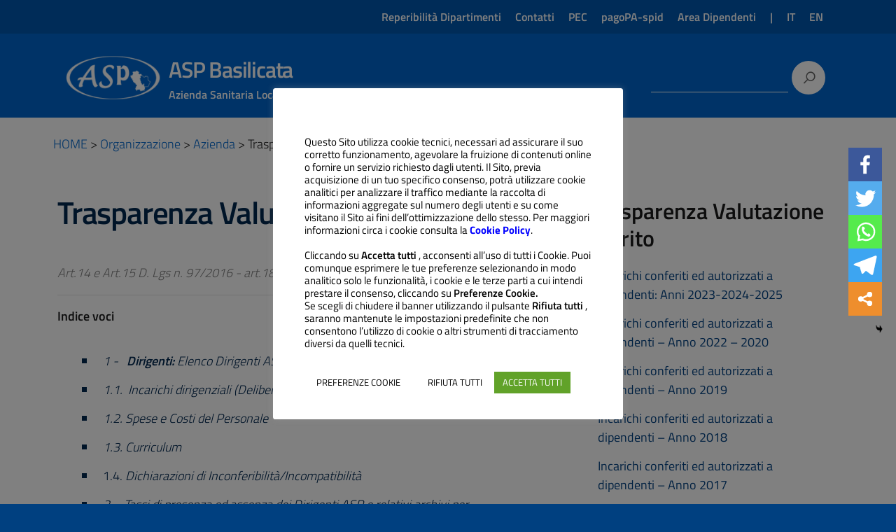

--- FILE ---
content_type: text/html; charset=UTF-8
request_url: https://www.aspbasilicata.it/organizzazione/azienda/trasparenza-valutazione-merito/
body_size: 43048
content:
<!DOCTYPE html>
<html lang="it-IT"
    xmlns="https://www.w3.org/1999/xhtml"
    xmlns:og="https://ogp.me/ns#"
    xmlns:fb="http://www.facebook.com/2008/fbml">
   <head class="notranslate">
      <meta charset="UTF-8" />
      <meta name="viewport" content="width=device-width, initial-scale=1, shrink-to-fit=no">
      		<style type="text/css">
					.heateor_sss_button_instagram span.heateor_sss_svg,a.heateor_sss_instagram span.heateor_sss_svg{background:radial-gradient(circle at 30% 107%,#fdf497 0,#fdf497 5%,#fd5949 45%,#d6249f 60%,#285aeb 90%)}
											.heateor_sss_horizontal_sharing .heateor_sss_svg,.heateor_sss_standard_follow_icons_container .heateor_sss_svg{
							color: #fff;
						border-width: 0px;
			border-style: solid;
			border-color: transparent;
		}
					.heateor_sss_horizontal_sharing .heateorSssTCBackground{
				color:#666;
			}
					.heateor_sss_horizontal_sharing span.heateor_sss_svg:hover,.heateor_sss_standard_follow_icons_container span.heateor_sss_svg:hover{
						border-color: transparent;
		}
		.heateor_sss_vertical_sharing span.heateor_sss_svg,.heateor_sss_floating_follow_icons_container span.heateor_sss_svg{
							color: #fff;
						border-width: 0px;
			border-style: solid;
			border-color: transparent;
		}
				.heateor_sss_vertical_sharing .heateorSssTCBackground{
			color:#666;
		}
						.heateor_sss_vertical_sharing span.heateor_sss_svg:hover,.heateor_sss_floating_follow_icons_container span.heateor_sss_svg:hover{
						border-color: transparent;
		}
		@media screen and (max-width:783px) {.heateor_sss_vertical_sharing{display:none!important}}div.heateor_sss_mobile_footer{display:none;}@media screen and (max-width:768px){div.heateor_sss_bottom_sharing .heateorSssTCBackground{background-color:white}div.heateor_sss_bottom_sharing{width:100%!important;left:0!important;}div.heateor_sss_bottom_sharing a{width:20% !important;}div.heateor_sss_bottom_sharing .heateor_sss_svg{width: 100% !important;}div.heateor_sss_bottom_sharing div.heateorSssTotalShareCount{font-size:1em!important;line-height:33.6px!important}div.heateor_sss_bottom_sharing div.heateorSssTotalShareText{font-size:.7em!important;line-height:0px!important}div.heateor_sss_mobile_footer{display:block;height:48px;}.heateor_sss_bottom_sharing{padding:0!important;display:block!important;width:auto!important;bottom:-2px!important;top: auto!important;}.heateor_sss_bottom_sharing .heateor_sss_square_count{line-height:inherit;}.heateor_sss_bottom_sharing .heateorSssSharingArrow{display:none;}.heateor_sss_bottom_sharing .heateorSssTCBackground{margin-right:1.1em!important}}		</style>
		<meta name='robots' content='index, follow, max-image-preview:large, max-snippet:-1, max-video-preview:-1' />
	<style>img:is([sizes="auto" i], [sizes^="auto," i]) { contain-intrinsic-size: 3000px 1500px }</style>
	
	<!-- This site is optimized with the Yoast SEO plugin v18.5.1 - https://yoast.com/wordpress/plugins/seo/ -->
	<title>Trasparenza Valutazione Merito - ASP Basilicata</title>
	<link rel="canonical" href="https://www.aspbasilicata.it/organizzazione/azienda/trasparenza-valutazione-merito/" />
	<meta property="og:locale" content="it_IT" />
	<meta property="og:type" content="article" />
	<meta property="og:title" content="Trasparenza Valutazione Merito - ASP Basilicata" />
	<meta property="og:description" content="&nbsp;&nbsp; &nbsp; &nbsp; &nbsp; &nbsp; &nbsp; &nbsp; &nbsp; &nbsp; &nbsp; &nbsp; &nbsp;&nbsp; &nbsp; &nbsp; &nbsp; &nbsp; &nbsp; &nbsp; &nbsp; &nbsp; &nbsp; &nbsp; &nbsp; &nbsp; &nbsp; &nbsp; &nbsp; &nbsp; &nbsp; &nbsp; &nbsp; &nbsp; &nbsp; &nbsp; &nbsp; &nbsp; &nbsp; &nbsp; &nbsp; &nbsp; &nbsp; &nbsp; &nbsp; &nbsp; &nbsp; &nbsp; &nbsp; &nbsp; &nbsp; &nbsp; &nbsp; &nbsp; &nbsp; &nbsp; &nbsp; &nbsp; &nbsp; &nbsp; &nbsp; &nbsp; &nbsp;&nbsp;" />
	<meta property="og:url" content="https://www.aspbasilicata.it/organizzazione/azienda/trasparenza-valutazione-merito/" />
	<meta property="og:site_name" content="ASP Basilicata" />
	<meta property="article:modified_time" content="2025-11-13T15:59:37+00:00" />
	<meta name="twitter:card" content="summary_large_image" />
	<meta name="twitter:label1" content="Tempo di lettura stimato" />
	<meta name="twitter:data1" content="1 minuto" />
	<script type="application/ld+json" class="yoast-schema-graph">{"@context":"https://schema.org","@graph":[{"@type":"WebSite","@id":"https://www.aspbasilicata.it/#website","url":"https://www.aspbasilicata.it/","name":"ASP Basilicata","description":"Azienda Sanitaria Locale di Potenza","potentialAction":[{"@type":"SearchAction","target":{"@type":"EntryPoint","urlTemplate":"https://www.aspbasilicata.it/?s={search_term_string}"},"query-input":"required name=search_term_string"}],"inLanguage":"it-IT"},{"@type":"WebPage","@id":"https://www.aspbasilicata.it/organizzazione/azienda/trasparenza-valutazione-merito/#webpage","url":"https://www.aspbasilicata.it/organizzazione/azienda/trasparenza-valutazione-merito/","name":"Trasparenza Valutazione Merito - ASP Basilicata","isPartOf":{"@id":"https://www.aspbasilicata.it/#website"},"datePublished":"2024-09-25T11:23:43+00:00","dateModified":"2025-11-13T15:59:37+00:00","breadcrumb":{"@id":"https://www.aspbasilicata.it/organizzazione/azienda/trasparenza-valutazione-merito/#breadcrumb"},"inLanguage":"it-IT","potentialAction":[{"@type":"ReadAction","target":["https://www.aspbasilicata.it/organizzazione/azienda/trasparenza-valutazione-merito/"]}]},{"@type":"BreadcrumbList","@id":"https://www.aspbasilicata.it/organizzazione/azienda/trasparenza-valutazione-merito/#breadcrumb","itemListElement":[{"@type":"ListItem","position":1,"name":"Home","item":"https://www.aspbasilicata.it/"},{"@type":"ListItem","position":2,"name":"Organizzazione","item":"https://www.aspbasilicata.it/organizzazione/"},{"@type":"ListItem","position":3,"name":"Azienda","item":"https://www.aspbasilicata.it/organizzazione/azienda/"},{"@type":"ListItem","position":4,"name":"Trasparenza Valutazione Merito"}]}]}</script>
	<!-- / Yoast SEO plugin. -->


<link rel='dns-prefetch' href='//translate.google.com' />
<script type="text/javascript">
/* <![CDATA[ */
window._wpemojiSettings = {"baseUrl":"https:\/\/s.w.org\/images\/core\/emoji\/16.0.1\/72x72\/","ext":".png","svgUrl":"https:\/\/s.w.org\/images\/core\/emoji\/16.0.1\/svg\/","svgExt":".svg","source":{"concatemoji":"https:\/\/www.aspbasilicata.it\/wp-includes\/js\/wp-emoji-release.min.js?ver=6.8.3"}};
/*! This file is auto-generated */
!function(s,n){var o,i,e;function c(e){try{var t={supportTests:e,timestamp:(new Date).valueOf()};sessionStorage.setItem(o,JSON.stringify(t))}catch(e){}}function p(e,t,n){e.clearRect(0,0,e.canvas.width,e.canvas.height),e.fillText(t,0,0);var t=new Uint32Array(e.getImageData(0,0,e.canvas.width,e.canvas.height).data),a=(e.clearRect(0,0,e.canvas.width,e.canvas.height),e.fillText(n,0,0),new Uint32Array(e.getImageData(0,0,e.canvas.width,e.canvas.height).data));return t.every(function(e,t){return e===a[t]})}function u(e,t){e.clearRect(0,0,e.canvas.width,e.canvas.height),e.fillText(t,0,0);for(var n=e.getImageData(16,16,1,1),a=0;a<n.data.length;a++)if(0!==n.data[a])return!1;return!0}function f(e,t,n,a){switch(t){case"flag":return n(e,"\ud83c\udff3\ufe0f\u200d\u26a7\ufe0f","\ud83c\udff3\ufe0f\u200b\u26a7\ufe0f")?!1:!n(e,"\ud83c\udde8\ud83c\uddf6","\ud83c\udde8\u200b\ud83c\uddf6")&&!n(e,"\ud83c\udff4\udb40\udc67\udb40\udc62\udb40\udc65\udb40\udc6e\udb40\udc67\udb40\udc7f","\ud83c\udff4\u200b\udb40\udc67\u200b\udb40\udc62\u200b\udb40\udc65\u200b\udb40\udc6e\u200b\udb40\udc67\u200b\udb40\udc7f");case"emoji":return!a(e,"\ud83e\udedf")}return!1}function g(e,t,n,a){var r="undefined"!=typeof WorkerGlobalScope&&self instanceof WorkerGlobalScope?new OffscreenCanvas(300,150):s.createElement("canvas"),o=r.getContext("2d",{willReadFrequently:!0}),i=(o.textBaseline="top",o.font="600 32px Arial",{});return e.forEach(function(e){i[e]=t(o,e,n,a)}),i}function t(e){var t=s.createElement("script");t.src=e,t.defer=!0,s.head.appendChild(t)}"undefined"!=typeof Promise&&(o="wpEmojiSettingsSupports",i=["flag","emoji"],n.supports={everything:!0,everythingExceptFlag:!0},e=new Promise(function(e){s.addEventListener("DOMContentLoaded",e,{once:!0})}),new Promise(function(t){var n=function(){try{var e=JSON.parse(sessionStorage.getItem(o));if("object"==typeof e&&"number"==typeof e.timestamp&&(new Date).valueOf()<e.timestamp+604800&&"object"==typeof e.supportTests)return e.supportTests}catch(e){}return null}();if(!n){if("undefined"!=typeof Worker&&"undefined"!=typeof OffscreenCanvas&&"undefined"!=typeof URL&&URL.createObjectURL&&"undefined"!=typeof Blob)try{var e="postMessage("+g.toString()+"("+[JSON.stringify(i),f.toString(),p.toString(),u.toString()].join(",")+"));",a=new Blob([e],{type:"text/javascript"}),r=new Worker(URL.createObjectURL(a),{name:"wpTestEmojiSupports"});return void(r.onmessage=function(e){c(n=e.data),r.terminate(),t(n)})}catch(e){}c(n=g(i,f,p,u))}t(n)}).then(function(e){for(var t in e)n.supports[t]=e[t],n.supports.everything=n.supports.everything&&n.supports[t],"flag"!==t&&(n.supports.everythingExceptFlag=n.supports.everythingExceptFlag&&n.supports[t]);n.supports.everythingExceptFlag=n.supports.everythingExceptFlag&&!n.supports.flag,n.DOMReady=!1,n.readyCallback=function(){n.DOMReady=!0}}).then(function(){return e}).then(function(){var e;n.supports.everything||(n.readyCallback(),(e=n.source||{}).concatemoji?t(e.concatemoji):e.wpemoji&&e.twemoji&&(t(e.twemoji),t(e.wpemoji)))}))}((window,document),window._wpemojiSettings);
/* ]]> */
</script>
<link rel='stylesheet' id='formidable-css' href='https://www.aspbasilicata.it/wp-content/plugins/formidable/css/formidableforms.css?ver=2161840' type='text/css' media='all' />
<style id='wp-emoji-styles-inline-css' type='text/css'>

	img.wp-smiley, img.emoji {
		display: inline !important;
		border: none !important;
		box-shadow: none !important;
		height: 1em !important;
		width: 1em !important;
		margin: 0 0.07em !important;
		vertical-align: -0.1em !important;
		background: none !important;
		padding: 0 !important;
	}
</style>
<link rel='stylesheet' id='wp-block-library-css' href='https://www.aspbasilicata.it/wp-includes/css/dist/block-library/style.min.css?ver=6.8.3' type='text/css' media='all' />
<style id='classic-theme-styles-inline-css' type='text/css'>
/*! This file is auto-generated */
.wp-block-button__link{color:#fff;background-color:#32373c;border-radius:9999px;box-shadow:none;text-decoration:none;padding:calc(.667em + 2px) calc(1.333em + 2px);font-size:1.125em}.wp-block-file__button{background:#32373c;color:#fff;text-decoration:none}
</style>
<style id='global-styles-inline-css' type='text/css'>
:root{--wp--preset--aspect-ratio--square: 1;--wp--preset--aspect-ratio--4-3: 4/3;--wp--preset--aspect-ratio--3-4: 3/4;--wp--preset--aspect-ratio--3-2: 3/2;--wp--preset--aspect-ratio--2-3: 2/3;--wp--preset--aspect-ratio--16-9: 16/9;--wp--preset--aspect-ratio--9-16: 9/16;--wp--preset--color--black: #000000;--wp--preset--color--cyan-bluish-gray: #abb8c3;--wp--preset--color--white: #ffffff;--wp--preset--color--pale-pink: #f78da7;--wp--preset--color--vivid-red: #cf2e2e;--wp--preset--color--luminous-vivid-orange: #ff6900;--wp--preset--color--luminous-vivid-amber: #fcb900;--wp--preset--color--light-green-cyan: #7bdcb5;--wp--preset--color--vivid-green-cyan: #00d084;--wp--preset--color--pale-cyan-blue: #8ed1fc;--wp--preset--color--vivid-cyan-blue: #0693e3;--wp--preset--color--vivid-purple: #9b51e0;--wp--preset--color--blu: #004d99;--wp--preset--color--grigioscuro: #3d4955;--wp--preset--color--bluscuro: #17324d;--wp--preset--color--azzurro: #0073e6;--wp--preset--color--grigio: #5c6f82;--wp--preset--color--grigiochiaro: #94a1ae;--wp--preset--color--verde: #00cc85;--wp--preset--color--rosso: #f73e5a;--wp--preset--color--arancione: #ff9900;--wp--preset--color--argento: #eef0f6;--wp--preset--color--bianco: #ffffff;--wp--preset--gradient--vivid-cyan-blue-to-vivid-purple: linear-gradient(135deg,rgba(6,147,227,1) 0%,rgb(155,81,224) 100%);--wp--preset--gradient--light-green-cyan-to-vivid-green-cyan: linear-gradient(135deg,rgb(122,220,180) 0%,rgb(0,208,130) 100%);--wp--preset--gradient--luminous-vivid-amber-to-luminous-vivid-orange: linear-gradient(135deg,rgba(252,185,0,1) 0%,rgba(255,105,0,1) 100%);--wp--preset--gradient--luminous-vivid-orange-to-vivid-red: linear-gradient(135deg,rgba(255,105,0,1) 0%,rgb(207,46,46) 100%);--wp--preset--gradient--very-light-gray-to-cyan-bluish-gray: linear-gradient(135deg,rgb(238,238,238) 0%,rgb(169,184,195) 100%);--wp--preset--gradient--cool-to-warm-spectrum: linear-gradient(135deg,rgb(74,234,220) 0%,rgb(151,120,209) 20%,rgb(207,42,186) 40%,rgb(238,44,130) 60%,rgb(251,105,98) 80%,rgb(254,248,76) 100%);--wp--preset--gradient--blush-light-purple: linear-gradient(135deg,rgb(255,206,236) 0%,rgb(152,150,240) 100%);--wp--preset--gradient--blush-bordeaux: linear-gradient(135deg,rgb(254,205,165) 0%,rgb(254,45,45) 50%,rgb(107,0,62) 100%);--wp--preset--gradient--luminous-dusk: linear-gradient(135deg,rgb(255,203,112) 0%,rgb(199,81,192) 50%,rgb(65,88,208) 100%);--wp--preset--gradient--pale-ocean: linear-gradient(135deg,rgb(255,245,203) 0%,rgb(182,227,212) 50%,rgb(51,167,181) 100%);--wp--preset--gradient--electric-grass: linear-gradient(135deg,rgb(202,248,128) 0%,rgb(113,206,126) 100%);--wp--preset--gradient--midnight: linear-gradient(135deg,rgb(2,3,129) 0%,rgb(40,116,252) 100%);--wp--preset--font-size--small: 14px;--wp--preset--font-size--medium: 22px;--wp--preset--font-size--large: 36px;--wp--preset--font-size--x-large: 42px;--wp--preset--font-size--normal: 18px;--wp--preset--font-size--big: 32px;--wp--preset--spacing--20: 0.44rem;--wp--preset--spacing--30: 0.67rem;--wp--preset--spacing--40: 1rem;--wp--preset--spacing--50: 1.5rem;--wp--preset--spacing--60: 2.25rem;--wp--preset--spacing--70: 3.38rem;--wp--preset--spacing--80: 5.06rem;--wp--preset--shadow--natural: 6px 6px 9px rgba(0, 0, 0, 0.2);--wp--preset--shadow--deep: 12px 12px 50px rgba(0, 0, 0, 0.4);--wp--preset--shadow--sharp: 6px 6px 0px rgba(0, 0, 0, 0.2);--wp--preset--shadow--outlined: 6px 6px 0px -3px rgba(255, 255, 255, 1), 6px 6px rgba(0, 0, 0, 1);--wp--preset--shadow--crisp: 6px 6px 0px rgba(0, 0, 0, 1);}:where(.is-layout-flex){gap: 0.5em;}:where(.is-layout-grid){gap: 0.5em;}body .is-layout-flex{display: flex;}.is-layout-flex{flex-wrap: wrap;align-items: center;}.is-layout-flex > :is(*, div){margin: 0;}body .is-layout-grid{display: grid;}.is-layout-grid > :is(*, div){margin: 0;}:where(.wp-block-columns.is-layout-flex){gap: 2em;}:where(.wp-block-columns.is-layout-grid){gap: 2em;}:where(.wp-block-post-template.is-layout-flex){gap: 1.25em;}:where(.wp-block-post-template.is-layout-grid){gap: 1.25em;}.has-black-color{color: var(--wp--preset--color--black) !important;}.has-cyan-bluish-gray-color{color: var(--wp--preset--color--cyan-bluish-gray) !important;}.has-white-color{color: var(--wp--preset--color--white) !important;}.has-pale-pink-color{color: var(--wp--preset--color--pale-pink) !important;}.has-vivid-red-color{color: var(--wp--preset--color--vivid-red) !important;}.has-luminous-vivid-orange-color{color: var(--wp--preset--color--luminous-vivid-orange) !important;}.has-luminous-vivid-amber-color{color: var(--wp--preset--color--luminous-vivid-amber) !important;}.has-light-green-cyan-color{color: var(--wp--preset--color--light-green-cyan) !important;}.has-vivid-green-cyan-color{color: var(--wp--preset--color--vivid-green-cyan) !important;}.has-pale-cyan-blue-color{color: var(--wp--preset--color--pale-cyan-blue) !important;}.has-vivid-cyan-blue-color{color: var(--wp--preset--color--vivid-cyan-blue) !important;}.has-vivid-purple-color{color: var(--wp--preset--color--vivid-purple) !important;}.has-black-background-color{background-color: var(--wp--preset--color--black) !important;}.has-cyan-bluish-gray-background-color{background-color: var(--wp--preset--color--cyan-bluish-gray) !important;}.has-white-background-color{background-color: var(--wp--preset--color--white) !important;}.has-pale-pink-background-color{background-color: var(--wp--preset--color--pale-pink) !important;}.has-vivid-red-background-color{background-color: var(--wp--preset--color--vivid-red) !important;}.has-luminous-vivid-orange-background-color{background-color: var(--wp--preset--color--luminous-vivid-orange) !important;}.has-luminous-vivid-amber-background-color{background-color: var(--wp--preset--color--luminous-vivid-amber) !important;}.has-light-green-cyan-background-color{background-color: var(--wp--preset--color--light-green-cyan) !important;}.has-vivid-green-cyan-background-color{background-color: var(--wp--preset--color--vivid-green-cyan) !important;}.has-pale-cyan-blue-background-color{background-color: var(--wp--preset--color--pale-cyan-blue) !important;}.has-vivid-cyan-blue-background-color{background-color: var(--wp--preset--color--vivid-cyan-blue) !important;}.has-vivid-purple-background-color{background-color: var(--wp--preset--color--vivid-purple) !important;}.has-black-border-color{border-color: var(--wp--preset--color--black) !important;}.has-cyan-bluish-gray-border-color{border-color: var(--wp--preset--color--cyan-bluish-gray) !important;}.has-white-border-color{border-color: var(--wp--preset--color--white) !important;}.has-pale-pink-border-color{border-color: var(--wp--preset--color--pale-pink) !important;}.has-vivid-red-border-color{border-color: var(--wp--preset--color--vivid-red) !important;}.has-luminous-vivid-orange-border-color{border-color: var(--wp--preset--color--luminous-vivid-orange) !important;}.has-luminous-vivid-amber-border-color{border-color: var(--wp--preset--color--luminous-vivid-amber) !important;}.has-light-green-cyan-border-color{border-color: var(--wp--preset--color--light-green-cyan) !important;}.has-vivid-green-cyan-border-color{border-color: var(--wp--preset--color--vivid-green-cyan) !important;}.has-pale-cyan-blue-border-color{border-color: var(--wp--preset--color--pale-cyan-blue) !important;}.has-vivid-cyan-blue-border-color{border-color: var(--wp--preset--color--vivid-cyan-blue) !important;}.has-vivid-purple-border-color{border-color: var(--wp--preset--color--vivid-purple) !important;}.has-vivid-cyan-blue-to-vivid-purple-gradient-background{background: var(--wp--preset--gradient--vivid-cyan-blue-to-vivid-purple) !important;}.has-light-green-cyan-to-vivid-green-cyan-gradient-background{background: var(--wp--preset--gradient--light-green-cyan-to-vivid-green-cyan) !important;}.has-luminous-vivid-amber-to-luminous-vivid-orange-gradient-background{background: var(--wp--preset--gradient--luminous-vivid-amber-to-luminous-vivid-orange) !important;}.has-luminous-vivid-orange-to-vivid-red-gradient-background{background: var(--wp--preset--gradient--luminous-vivid-orange-to-vivid-red) !important;}.has-very-light-gray-to-cyan-bluish-gray-gradient-background{background: var(--wp--preset--gradient--very-light-gray-to-cyan-bluish-gray) !important;}.has-cool-to-warm-spectrum-gradient-background{background: var(--wp--preset--gradient--cool-to-warm-spectrum) !important;}.has-blush-light-purple-gradient-background{background: var(--wp--preset--gradient--blush-light-purple) !important;}.has-blush-bordeaux-gradient-background{background: var(--wp--preset--gradient--blush-bordeaux) !important;}.has-luminous-dusk-gradient-background{background: var(--wp--preset--gradient--luminous-dusk) !important;}.has-pale-ocean-gradient-background{background: var(--wp--preset--gradient--pale-ocean) !important;}.has-electric-grass-gradient-background{background: var(--wp--preset--gradient--electric-grass) !important;}.has-midnight-gradient-background{background: var(--wp--preset--gradient--midnight) !important;}.has-small-font-size{font-size: var(--wp--preset--font-size--small) !important;}.has-medium-font-size{font-size: var(--wp--preset--font-size--medium) !important;}.has-large-font-size{font-size: var(--wp--preset--font-size--large) !important;}.has-x-large-font-size{font-size: var(--wp--preset--font-size--x-large) !important;}
:where(.wp-block-post-template.is-layout-flex){gap: 1.25em;}:where(.wp-block-post-template.is-layout-grid){gap: 1.25em;}
:where(.wp-block-columns.is-layout-flex){gap: 2em;}:where(.wp-block-columns.is-layout-grid){gap: 2em;}
:root :where(.wp-block-pullquote){font-size: 1.5em;line-height: 1.6;}
</style>
<link rel='stylesheet' id='cookie-law-info-css' href='https://www.aspbasilicata.it/wp-content/plugins/cookie-law-info/public/css/cookie-law-info-public.css?ver=2.1.1' type='text/css' media='all' />
<link rel='stylesheet' id='cookie-law-info-gdpr-css' href='https://www.aspbasilicata.it/wp-content/plugins/cookie-law-info/public/css/cookie-law-info-gdpr.css?ver=2.1.1' type='text/css' media='all' />
<link rel='stylesheet' id='google-language-translator-css' href='https://www.aspbasilicata.it/wp-content/plugins/google-language-translator/css/style.css?ver=6.0.14' type='text/css' media='' />
<style id='extendify-gutenberg-patterns-and-templates-utilities-inline-css' type='text/css'>
.ext-absolute{position:absolute!important}.ext-relative{position:relative!important}.ext-top-base{top:var(--wp--style--block-gap,1.75rem)!important}.ext-top-lg{top:var(--extendify--spacing--large,3rem)!important}.ext--top-base{top:calc(var(--wp--style--block-gap, 1.75rem)*-1)!important}.ext--top-lg{top:calc(var(--extendify--spacing--large, 3rem)*-1)!important}.ext-right-base{right:var(--wp--style--block-gap,1.75rem)!important}.ext-right-lg{right:var(--extendify--spacing--large,3rem)!important}.ext--right-base{right:calc(var(--wp--style--block-gap, 1.75rem)*-1)!important}.ext--right-lg{right:calc(var(--extendify--spacing--large, 3rem)*-1)!important}.ext-bottom-base{bottom:var(--wp--style--block-gap,1.75rem)!important}.ext-bottom-lg{bottom:var(--extendify--spacing--large,3rem)!important}.ext--bottom-base{bottom:calc(var(--wp--style--block-gap, 1.75rem)*-1)!important}.ext--bottom-lg{bottom:calc(var(--extendify--spacing--large, 3rem)*-1)!important}.ext-left-base{left:var(--wp--style--block-gap,1.75rem)!important}.ext-left-lg{left:var(--extendify--spacing--large,3rem)!important}.ext--left-base{left:calc(var(--wp--style--block-gap, 1.75rem)*-1)!important}.ext--left-lg{left:calc(var(--extendify--spacing--large, 3rem)*-1)!important}.ext-order-1{order:1!important}.ext-order-2{order:2!important}.ext-col-auto{grid-column:auto!important}.ext-col-span-1{grid-column:span 1/span 1!important}.ext-col-span-2{grid-column:span 2/span 2!important}.ext-col-span-3{grid-column:span 3/span 3!important}.ext-col-span-4{grid-column:span 4/span 4!important}.ext-col-span-5{grid-column:span 5/span 5!important}.ext-col-span-6{grid-column:span 6/span 6!important}.ext-col-span-7{grid-column:span 7/span 7!important}.ext-col-span-8{grid-column:span 8/span 8!important}.ext-col-span-9{grid-column:span 9/span 9!important}.ext-col-span-10{grid-column:span 10/span 10!important}.ext-col-span-11{grid-column:span 11/span 11!important}.ext-col-span-12{grid-column:span 12/span 12!important}.ext-col-span-full{grid-column:1/-1!important}.ext-col-start-1{grid-column-start:1!important}.ext-col-start-2{grid-column-start:2!important}.ext-col-start-3{grid-column-start:3!important}.ext-col-start-4{grid-column-start:4!important}.ext-col-start-5{grid-column-start:5!important}.ext-col-start-6{grid-column-start:6!important}.ext-col-start-7{grid-column-start:7!important}.ext-col-start-8{grid-column-start:8!important}.ext-col-start-9{grid-column-start:9!important}.ext-col-start-10{grid-column-start:10!important}.ext-col-start-11{grid-column-start:11!important}.ext-col-start-12{grid-column-start:12!important}.ext-col-start-13{grid-column-start:13!important}.ext-col-start-auto{grid-column-start:auto!important}.ext-col-end-1{grid-column-end:1!important}.ext-col-end-2{grid-column-end:2!important}.ext-col-end-3{grid-column-end:3!important}.ext-col-end-4{grid-column-end:4!important}.ext-col-end-5{grid-column-end:5!important}.ext-col-end-6{grid-column-end:6!important}.ext-col-end-7{grid-column-end:7!important}.ext-col-end-8{grid-column-end:8!important}.ext-col-end-9{grid-column-end:9!important}.ext-col-end-10{grid-column-end:10!important}.ext-col-end-11{grid-column-end:11!important}.ext-col-end-12{grid-column-end:12!important}.ext-col-end-13{grid-column-end:13!important}.ext-col-end-auto{grid-column-end:auto!important}.ext-row-auto{grid-row:auto!important}.ext-row-span-1{grid-row:span 1/span 1!important}.ext-row-span-2{grid-row:span 2/span 2!important}.ext-row-span-3{grid-row:span 3/span 3!important}.ext-row-span-4{grid-row:span 4/span 4!important}.ext-row-span-5{grid-row:span 5/span 5!important}.ext-row-span-6{grid-row:span 6/span 6!important}.ext-row-span-full{grid-row:1/-1!important}.ext-row-start-1{grid-row-start:1!important}.ext-row-start-2{grid-row-start:2!important}.ext-row-start-3{grid-row-start:3!important}.ext-row-start-4{grid-row-start:4!important}.ext-row-start-5{grid-row-start:5!important}.ext-row-start-6{grid-row-start:6!important}.ext-row-start-7{grid-row-start:7!important}.ext-row-start-auto{grid-row-start:auto!important}.ext-row-end-1{grid-row-end:1!important}.ext-row-end-2{grid-row-end:2!important}.ext-row-end-3{grid-row-end:3!important}.ext-row-end-4{grid-row-end:4!important}.ext-row-end-5{grid-row-end:5!important}.ext-row-end-6{grid-row-end:6!important}.ext-row-end-7{grid-row-end:7!important}.ext-row-end-auto{grid-row-end:auto!important}.ext-m-0:not([style*=margin]){margin:0!important}.ext-m-auto:not([style*=margin]){margin:auto!important}.ext-m-base:not([style*=margin]){margin:var(--wp--style--block-gap,1.75rem)!important}.ext-m-lg:not([style*=margin]){margin:var(--extendify--spacing--large,3rem)!important}.ext--m-base:not([style*=margin]){margin:calc(var(--wp--style--block-gap, 1.75rem)*-1)!important}.ext--m-lg:not([style*=margin]){margin:calc(var(--extendify--spacing--large, 3rem)*-1)!important}.ext-mx-0:not([style*=margin]){margin-left:0!important;margin-right:0!important}.ext-mx-auto:not([style*=margin]){margin-left:auto!important;margin-right:auto!important}.ext-mx-base:not([style*=margin]){margin-left:var(--wp--style--block-gap,1.75rem)!important;margin-right:var(--wp--style--block-gap,1.75rem)!important}.ext-mx-lg:not([style*=margin]){margin-left:var(--extendify--spacing--large,3rem)!important;margin-right:var(--extendify--spacing--large,3rem)!important}.ext--mx-base:not([style*=margin]){margin-left:calc(var(--wp--style--block-gap, 1.75rem)*-1)!important;margin-right:calc(var(--wp--style--block-gap, 1.75rem)*-1)!important}.ext--mx-lg:not([style*=margin]){margin-left:calc(var(--extendify--spacing--large, 3rem)*-1)!important;margin-right:calc(var(--extendify--spacing--large, 3rem)*-1)!important}.ext-my-0:not([style*=margin]){margin-bottom:0!important;margin-top:0!important}.ext-my-auto:not([style*=margin]){margin-bottom:auto!important;margin-top:auto!important}.ext-my-base:not([style*=margin]){margin-bottom:var(--wp--style--block-gap,1.75rem)!important;margin-top:var(--wp--style--block-gap,1.75rem)!important}.ext-my-lg:not([style*=margin]){margin-bottom:var(--extendify--spacing--large,3rem)!important;margin-top:var(--extendify--spacing--large,3rem)!important}.ext--my-base:not([style*=margin]){margin-bottom:calc(var(--wp--style--block-gap, 1.75rem)*-1)!important;margin-top:calc(var(--wp--style--block-gap, 1.75rem)*-1)!important}.ext--my-lg:not([style*=margin]){margin-bottom:calc(var(--extendify--spacing--large, 3rem)*-1)!important;margin-top:calc(var(--extendify--spacing--large, 3rem)*-1)!important}.ext-mt-0:not([style*=margin]){margin-top:0!important}.ext-mt-auto:not([style*=margin]){margin-top:auto!important}.ext-mt-base:not([style*=margin]){margin-top:var(--wp--style--block-gap,1.75rem)!important}.ext-mt-lg:not([style*=margin]){margin-top:var(--extendify--spacing--large,3rem)!important}.ext--mt-base:not([style*=margin]){margin-top:calc(var(--wp--style--block-gap, 1.75rem)*-1)!important}.ext--mt-lg:not([style*=margin]){margin-top:calc(var(--extendify--spacing--large, 3rem)*-1)!important}.ext-mr-0:not([style*=margin]){margin-right:0!important}.ext-mr-auto:not([style*=margin]){margin-right:auto!important}.ext-mr-base:not([style*=margin]){margin-right:var(--wp--style--block-gap,1.75rem)!important}.ext-mr-lg:not([style*=margin]){margin-right:var(--extendify--spacing--large,3rem)!important}.ext--mr-base:not([style*=margin]){margin-right:calc(var(--wp--style--block-gap, 1.75rem)*-1)!important}.ext--mr-lg:not([style*=margin]){margin-right:calc(var(--extendify--spacing--large, 3rem)*-1)!important}.ext-mb-0:not([style*=margin]){margin-bottom:0!important}.ext-mb-auto:not([style*=margin]){margin-bottom:auto!important}.ext-mb-base:not([style*=margin]){margin-bottom:var(--wp--style--block-gap,1.75rem)!important}.ext-mb-lg:not([style*=margin]){margin-bottom:var(--extendify--spacing--large,3rem)!important}.ext--mb-base:not([style*=margin]){margin-bottom:calc(var(--wp--style--block-gap, 1.75rem)*-1)!important}.ext--mb-lg:not([style*=margin]){margin-bottom:calc(var(--extendify--spacing--large, 3rem)*-1)!important}.ext-ml-0:not([style*=margin]){margin-left:0!important}.ext-ml-auto:not([style*=margin]){margin-left:auto!important}.ext-ml-base:not([style*=margin]){margin-left:var(--wp--style--block-gap,1.75rem)!important}.ext-ml-lg:not([style*=margin]){margin-left:var(--extendify--spacing--large,3rem)!important}.ext--ml-base:not([style*=margin]){margin-left:calc(var(--wp--style--block-gap, 1.75rem)*-1)!important}.ext--ml-lg:not([style*=margin]){margin-left:calc(var(--extendify--spacing--large, 3rem)*-1)!important}.ext-block{display:block!important}.ext-inline-block{display:inline-block!important}.ext-inline{display:inline!important}.ext-flex{display:flex!important}.ext-inline-flex{display:inline-flex!important}.ext-grid{display:grid!important}.ext-inline-grid{display:inline-grid!important}.ext-hidden{display:none!important}.ext-w-auto{width:auto!important}.ext-w-full{width:100%!important}.ext-max-w-full{max-width:100%!important}.ext-flex-1{flex:1 1 0%!important}.ext-flex-auto{flex:1 1 auto!important}.ext-flex-initial{flex:0 1 auto!important}.ext-flex-none{flex:none!important}.ext-flex-shrink-0{flex-shrink:0!important}.ext-flex-shrink{flex-shrink:1!important}.ext-flex-grow-0{flex-grow:0!important}.ext-flex-grow{flex-grow:1!important}.ext-list-none{list-style-type:none!important}.ext-grid-cols-1{grid-template-columns:repeat(1,minmax(0,1fr))!important}.ext-grid-cols-2{grid-template-columns:repeat(2,minmax(0,1fr))!important}.ext-grid-cols-3{grid-template-columns:repeat(3,minmax(0,1fr))!important}.ext-grid-cols-4{grid-template-columns:repeat(4,minmax(0,1fr))!important}.ext-grid-cols-5{grid-template-columns:repeat(5,minmax(0,1fr))!important}.ext-grid-cols-6{grid-template-columns:repeat(6,minmax(0,1fr))!important}.ext-grid-cols-7{grid-template-columns:repeat(7,minmax(0,1fr))!important}.ext-grid-cols-8{grid-template-columns:repeat(8,minmax(0,1fr))!important}.ext-grid-cols-9{grid-template-columns:repeat(9,minmax(0,1fr))!important}.ext-grid-cols-10{grid-template-columns:repeat(10,minmax(0,1fr))!important}.ext-grid-cols-11{grid-template-columns:repeat(11,minmax(0,1fr))!important}.ext-grid-cols-12{grid-template-columns:repeat(12,minmax(0,1fr))!important}.ext-grid-cols-none{grid-template-columns:none!important}.ext-grid-rows-1{grid-template-rows:repeat(1,minmax(0,1fr))!important}.ext-grid-rows-2{grid-template-rows:repeat(2,minmax(0,1fr))!important}.ext-grid-rows-3{grid-template-rows:repeat(3,minmax(0,1fr))!important}.ext-grid-rows-4{grid-template-rows:repeat(4,minmax(0,1fr))!important}.ext-grid-rows-5{grid-template-rows:repeat(5,minmax(0,1fr))!important}.ext-grid-rows-6{grid-template-rows:repeat(6,minmax(0,1fr))!important}.ext-grid-rows-none{grid-template-rows:none!important}.ext-flex-row{flex-direction:row!important}.ext-flex-row-reverse{flex-direction:row-reverse!important}.ext-flex-col{flex-direction:column!important}.ext-flex-col-reverse{flex-direction:column-reverse!important}.ext-flex-wrap{flex-wrap:wrap!important}.ext-flex-wrap-reverse{flex-wrap:wrap-reverse!important}.ext-flex-nowrap{flex-wrap:nowrap!important}.ext-items-start{align-items:flex-start!important}.ext-items-end{align-items:flex-end!important}.ext-items-center{align-items:center!important}.ext-items-baseline{align-items:baseline!important}.ext-items-stretch{align-items:stretch!important}.ext-justify-start{justify-content:flex-start!important}.ext-justify-end{justify-content:flex-end!important}.ext-justify-center{justify-content:center!important}.ext-justify-between{justify-content:space-between!important}.ext-justify-around{justify-content:space-around!important}.ext-justify-evenly{justify-content:space-evenly!important}.ext-justify-items-start{justify-items:start!important}.ext-justify-items-end{justify-items:end!important}.ext-justify-items-center{justify-items:center!important}.ext-justify-items-stretch{justify-items:stretch!important}.ext-gap-0{gap:0!important}.ext-gap-base{gap:var(--wp--style--block-gap,1.75rem)!important}.ext-gap-lg{gap:var(--extendify--spacing--large,3rem)!important}.ext-gap-x-0{-moz-column-gap:0!important;column-gap:0!important}.ext-gap-x-base{-moz-column-gap:var(--wp--style--block-gap,1.75rem)!important;column-gap:var(--wp--style--block-gap,1.75rem)!important}.ext-gap-x-lg{-moz-column-gap:var(--extendify--spacing--large,3rem)!important;column-gap:var(--extendify--spacing--large,3rem)!important}.ext-gap-y-0{row-gap:0!important}.ext-gap-y-base{row-gap:var(--wp--style--block-gap,1.75rem)!important}.ext-gap-y-lg{row-gap:var(--extendify--spacing--large,3rem)!important}.ext-justify-self-auto{justify-self:auto!important}.ext-justify-self-start{justify-self:start!important}.ext-justify-self-end{justify-self:end!important}.ext-justify-self-center{justify-self:center!important}.ext-justify-self-stretch{justify-self:stretch!important}.ext-rounded-none{border-radius:0!important}.ext-rounded-full{border-radius:9999px!important}.ext-rounded-t-none{border-top-left-radius:0!important;border-top-right-radius:0!important}.ext-rounded-t-full{border-top-left-radius:9999px!important;border-top-right-radius:9999px!important}.ext-rounded-r-none{border-bottom-right-radius:0!important;border-top-right-radius:0!important}.ext-rounded-r-full{border-bottom-right-radius:9999px!important;border-top-right-radius:9999px!important}.ext-rounded-b-none{border-bottom-left-radius:0!important;border-bottom-right-radius:0!important}.ext-rounded-b-full{border-bottom-left-radius:9999px!important;border-bottom-right-radius:9999px!important}.ext-rounded-l-none{border-bottom-left-radius:0!important;border-top-left-radius:0!important}.ext-rounded-l-full{border-bottom-left-radius:9999px!important;border-top-left-radius:9999px!important}.ext-rounded-tl-none{border-top-left-radius:0!important}.ext-rounded-tl-full{border-top-left-radius:9999px!important}.ext-rounded-tr-none{border-top-right-radius:0!important}.ext-rounded-tr-full{border-top-right-radius:9999px!important}.ext-rounded-br-none{border-bottom-right-radius:0!important}.ext-rounded-br-full{border-bottom-right-radius:9999px!important}.ext-rounded-bl-none{border-bottom-left-radius:0!important}.ext-rounded-bl-full{border-bottom-left-radius:9999px!important}.ext-border-0{border-width:0!important}.ext-border-t-0{border-top-width:0!important}.ext-border-r-0{border-right-width:0!important}.ext-border-b-0{border-bottom-width:0!important}.ext-border-l-0{border-left-width:0!important}.ext-p-0:not([style*=padding]){padding:0!important}.ext-p-base:not([style*=padding]){padding:var(--wp--style--block-gap,1.75rem)!important}.ext-p-lg:not([style*=padding]){padding:var(--extendify--spacing--large,3rem)!important}.ext-px-0:not([style*=padding]){padding-left:0!important;padding-right:0!important}.ext-px-base:not([style*=padding]){padding-left:var(--wp--style--block-gap,1.75rem)!important;padding-right:var(--wp--style--block-gap,1.75rem)!important}.ext-px-lg:not([style*=padding]){padding-left:var(--extendify--spacing--large,3rem)!important;padding-right:var(--extendify--spacing--large,3rem)!important}.ext-py-0:not([style*=padding]){padding-bottom:0!important;padding-top:0!important}.ext-py-base:not([style*=padding]){padding-bottom:var(--wp--style--block-gap,1.75rem)!important;padding-top:var(--wp--style--block-gap,1.75rem)!important}.ext-py-lg:not([style*=padding]){padding-bottom:var(--extendify--spacing--large,3rem)!important;padding-top:var(--extendify--spacing--large,3rem)!important}.ext-pt-0:not([style*=padding]){padding-top:0!important}.ext-pt-base:not([style*=padding]){padding-top:var(--wp--style--block-gap,1.75rem)!important}.ext-pt-lg:not([style*=padding]){padding-top:var(--extendify--spacing--large,3rem)!important}.ext-pr-0:not([style*=padding]){padding-right:0!important}.ext-pr-base:not([style*=padding]){padding-right:var(--wp--style--block-gap,1.75rem)!important}.ext-pr-lg:not([style*=padding]){padding-right:var(--extendify--spacing--large,3rem)!important}.ext-pb-0:not([style*=padding]){padding-bottom:0!important}.ext-pb-base:not([style*=padding]){padding-bottom:var(--wp--style--block-gap,1.75rem)!important}.ext-pb-lg:not([style*=padding]){padding-bottom:var(--extendify--spacing--large,3rem)!important}.ext-pl-0:not([style*=padding]){padding-left:0!important}.ext-pl-base:not([style*=padding]){padding-left:var(--wp--style--block-gap,1.75rem)!important}.ext-pl-lg:not([style*=padding]){padding-left:var(--extendify--spacing--large,3rem)!important}.ext-text-left{text-align:left!important}.ext-text-center{text-align:center!important}.ext-text-right{text-align:right!important}.ext-leading-none{line-height:1!important}.ext-leading-tight{line-height:1.25!important}.ext-leading-snug{line-height:1.375!important}.ext-leading-normal{line-height:1.5!important}.ext-leading-relaxed{line-height:1.625!important}.ext-leading-loose{line-height:2!important}.clip-path--rhombus img{-webkit-clip-path:polygon(15% 6%,80% 29%,84% 93%,23% 69%);clip-path:polygon(15% 6%,80% 29%,84% 93%,23% 69%)}.clip-path--diamond img{-webkit-clip-path:polygon(5% 29%,60% 2%,91% 64%,36% 89%);clip-path:polygon(5% 29%,60% 2%,91% 64%,36% 89%)}.clip-path--rhombus-alt img{-webkit-clip-path:polygon(14% 9%,85% 24%,91% 89%,19% 76%);clip-path:polygon(14% 9%,85% 24%,91% 89%,19% 76%)}.wp-block-columns[class*=fullwidth-cols]{margin-bottom:unset}.wp-block-column.editor\:pointer-events-none{margin-bottom:0!important;margin-top:0!important}.is-root-container.block-editor-block-list__layout>[data-align=full]:not(:first-of-type)>.wp-block-column.editor\:pointer-events-none,.is-root-container.block-editor-block-list__layout>[data-align=wide]>.wp-block-column.editor\:pointer-events-none{margin-top:calc(var(--wp--style--block-gap, 28px)*-1)!important}.ext .wp-block-columns .wp-block-column[style*=padding]{padding-left:0!important;padding-right:0!important}.ext .wp-block-columns+.wp-block-columns:not([class*=mt-]):not([class*=my-]):not([style*=margin]){margin-top:0!important}[class*=fullwidth-cols] .wp-block-column:first-child,[class*=fullwidth-cols] .wp-block-group:first-child{margin-top:0}[class*=fullwidth-cols] .wp-block-column:last-child,[class*=fullwidth-cols] .wp-block-group:last-child{margin-bottom:0}[class*=fullwidth-cols] .wp-block-column:first-child>*,[class*=fullwidth-cols] .wp-block-column>:first-child{margin-top:0}.ext .is-not-stacked-on-mobile .wp-block-column,[class*=fullwidth-cols] .wp-block-column>:last-child{margin-bottom:0}.wp-block-columns[class*=fullwidth-cols]:not(.is-not-stacked-on-mobile)>.wp-block-column:not(:last-child){margin-bottom:var(--wp--style--block-gap,1.75rem)}@media (min-width:782px){.wp-block-columns[class*=fullwidth-cols]:not(.is-not-stacked-on-mobile)>.wp-block-column:not(:last-child){margin-bottom:0}}.wp-block-columns[class*=fullwidth-cols].is-not-stacked-on-mobile>.wp-block-column{margin-bottom:0!important}@media (min-width:600px) and (max-width:781px){.wp-block-columns[class*=fullwidth-cols]:not(.is-not-stacked-on-mobile)>.wp-block-column:nth-child(2n){margin-left:var(--wp--style--block-gap,2em)}}@media (max-width:781px){.tablet\:fullwidth-cols.wp-block-columns:not(.is-not-stacked-on-mobile){flex-wrap:wrap}.tablet\:fullwidth-cols.wp-block-columns:not(.is-not-stacked-on-mobile)>.wp-block-column,.tablet\:fullwidth-cols.wp-block-columns:not(.is-not-stacked-on-mobile)>.wp-block-column:not([style*=margin]){margin-left:0!important}.tablet\:fullwidth-cols.wp-block-columns:not(.is-not-stacked-on-mobile)>.wp-block-column{flex-basis:100%!important}}@media (max-width:1079px){.desktop\:fullwidth-cols.wp-block-columns:not(.is-not-stacked-on-mobile){flex-wrap:wrap}.desktop\:fullwidth-cols.wp-block-columns:not(.is-not-stacked-on-mobile)>.wp-block-column,.desktop\:fullwidth-cols.wp-block-columns:not(.is-not-stacked-on-mobile)>.wp-block-column:not([style*=margin]){margin-left:0!important}.desktop\:fullwidth-cols.wp-block-columns:not(.is-not-stacked-on-mobile)>.wp-block-column{flex-basis:100%!important}.desktop\:fullwidth-cols.wp-block-columns:not(.is-not-stacked-on-mobile)>.wp-block-column:not(:last-child){margin-bottom:var(--wp--style--block-gap,1.75rem)!important}}.direction-rtl{direction:rtl}.direction-ltr{direction:ltr}.is-style-inline-list{padding-left:0!important}.is-style-inline-list li{list-style-type:none!important}@media (min-width:782px){.is-style-inline-list li{display:inline!important;margin-right:var(--wp--style--block-gap,1.75rem)!important}}@media (min-width:782px){.is-style-inline-list li:first-child{margin-left:0!important}}@media (min-width:782px){.is-style-inline-list li:last-child{margin-right:0!important}}.bring-to-front{position:relative;z-index:10}.text-stroke{-webkit-text-stroke-color:var(--wp--preset--color--background)}.text-stroke,.text-stroke--primary{-webkit-text-stroke-width:var(
        --wp--custom--typography--text-stroke-width,2px
    )}.text-stroke--primary{-webkit-text-stroke-color:var(--wp--preset--color--primary)}.text-stroke--secondary{-webkit-text-stroke-width:var(
        --wp--custom--typography--text-stroke-width,2px
    );-webkit-text-stroke-color:var(--wp--preset--color--secondary)}.editor\:no-caption .block-editor-rich-text__editable{display:none!important}.editor\:no-inserter .wp-block-column:not(.is-selected)>.block-list-appender,.editor\:no-inserter .wp-block-cover__inner-container>.block-list-appender,.editor\:no-inserter .wp-block-group__inner-container>.block-list-appender,.editor\:no-inserter>.block-list-appender{display:none}.editor\:no-resize .components-resizable-box__handle,.editor\:no-resize .components-resizable-box__handle:after,.editor\:no-resize .components-resizable-box__side-handle:before{display:none;pointer-events:none}.editor\:no-resize .components-resizable-box__container{display:block}.editor\:pointer-events-none{pointer-events:none}.is-style-angled{justify-content:flex-end}.ext .is-style-angled>[class*=_inner-container],.is-style-angled{align-items:center}.is-style-angled .wp-block-cover__image-background,.is-style-angled .wp-block-cover__video-background{-webkit-clip-path:polygon(0 0,30% 0,50% 100%,0 100%);clip-path:polygon(0 0,30% 0,50% 100%,0 100%);z-index:1}@media (min-width:782px){.is-style-angled .wp-block-cover__image-background,.is-style-angled .wp-block-cover__video-background{-webkit-clip-path:polygon(0 0,55% 0,65% 100%,0 100%);clip-path:polygon(0 0,55% 0,65% 100%,0 100%)}}.has-foreground-color{color:var(--wp--preset--color--foreground,#000)!important}.has-foreground-background-color{background-color:var(--wp--preset--color--foreground,#000)!important}.has-background-color{color:var(--wp--preset--color--background,#fff)!important}.has-background-background-color{background-color:var(--wp--preset--color--background,#fff)!important}.has-primary-color{color:var(--wp--preset--color--primary,#4b5563)!important}.has-primary-background-color{background-color:var(--wp--preset--color--primary,#4b5563)!important}.has-secondary-color{color:var(--wp--preset--color--secondary,#9ca3af)!important}.has-secondary-background-color{background-color:var(--wp--preset--color--secondary,#9ca3af)!important}.ext.has-text-color h1,.ext.has-text-color h2,.ext.has-text-color h3,.ext.has-text-color h4,.ext.has-text-color h5,.ext.has-text-color h6,.ext.has-text-color p{color:currentColor}.has-white-color{color:var(--wp--preset--color--white,#fff)!important}.has-black-color{color:var(--wp--preset--color--black,#000)!important}.has-ext-foreground-background-color{background-color:var(
        --wp--preset--color--foreground,var(--wp--preset--color--black,#000)
    )!important}.has-ext-primary-background-color{background-color:var(
        --wp--preset--color--primary,var(--wp--preset--color--cyan-bluish-gray,#000)
    )!important}.wp-block-button__link.has-black-background-color{border-color:var(--wp--preset--color--black,#000)}.wp-block-button__link.has-white-background-color{border-color:var(--wp--preset--color--white,#fff)}.has-ext-small-font-size{font-size:var(--wp--preset--font-size--ext-small)!important}.has-ext-medium-font-size{font-size:var(--wp--preset--font-size--ext-medium)!important}.has-ext-large-font-size{font-size:var(--wp--preset--font-size--ext-large)!important;line-height:1.2}.has-ext-x-large-font-size{font-size:var(--wp--preset--font-size--ext-x-large)!important;line-height:1}.has-ext-xx-large-font-size{font-size:var(--wp--preset--font-size--ext-xx-large)!important;line-height:1}.has-ext-x-large-font-size:not([style*=line-height]),.has-ext-xx-large-font-size:not([style*=line-height]){line-height:1.1}.ext .wp-block-group>*{margin-bottom:0;margin-top:0}.ext .wp-block-group>*+*{margin-bottom:0}.ext .wp-block-group>*+*,.ext h2{margin-top:var(--wp--style--block-gap,1.75rem)}.ext h2{margin-bottom:var(--wp--style--block-gap,1.75rem)}.has-ext-x-large-font-size+h3,.has-ext-x-large-font-size+p{margin-top:.5rem}.ext .wp-block-buttons>.wp-block-button.wp-block-button__width-25{min-width:12rem;width:calc(25% - var(--wp--style--block-gap, .5em)*.75)}.ext .ext-grid>[class*=_inner-container]{display:grid}.ext>[class*=_inner-container]>.ext-grid:not([class*=columns]),.ext>[class*=_inner-container]>.wp-block>.ext-grid:not([class*=columns]){display:initial!important}.ext .ext-grid-cols-1>[class*=_inner-container]{grid-template-columns:repeat(1,minmax(0,1fr))!important}.ext .ext-grid-cols-2>[class*=_inner-container]{grid-template-columns:repeat(2,minmax(0,1fr))!important}.ext .ext-grid-cols-3>[class*=_inner-container]{grid-template-columns:repeat(3,minmax(0,1fr))!important}.ext .ext-grid-cols-4>[class*=_inner-container]{grid-template-columns:repeat(4,minmax(0,1fr))!important}.ext .ext-grid-cols-5>[class*=_inner-container]{grid-template-columns:repeat(5,minmax(0,1fr))!important}.ext .ext-grid-cols-6>[class*=_inner-container]{grid-template-columns:repeat(6,minmax(0,1fr))!important}.ext .ext-grid-cols-7>[class*=_inner-container]{grid-template-columns:repeat(7,minmax(0,1fr))!important}.ext .ext-grid-cols-8>[class*=_inner-container]{grid-template-columns:repeat(8,minmax(0,1fr))!important}.ext .ext-grid-cols-9>[class*=_inner-container]{grid-template-columns:repeat(9,minmax(0,1fr))!important}.ext .ext-grid-cols-10>[class*=_inner-container]{grid-template-columns:repeat(10,minmax(0,1fr))!important}.ext .ext-grid-cols-11>[class*=_inner-container]{grid-template-columns:repeat(11,minmax(0,1fr))!important}.ext .ext-grid-cols-12>[class*=_inner-container]{grid-template-columns:repeat(12,minmax(0,1fr))!important}.ext .ext-grid-cols-13>[class*=_inner-container]{grid-template-columns:repeat(13,minmax(0,1fr))!important}.ext .ext-grid-cols-none>[class*=_inner-container]{grid-template-columns:none!important}.ext .ext-grid-rows-1>[class*=_inner-container]{grid-template-rows:repeat(1,minmax(0,1fr))!important}.ext .ext-grid-rows-2>[class*=_inner-container]{grid-template-rows:repeat(2,minmax(0,1fr))!important}.ext .ext-grid-rows-3>[class*=_inner-container]{grid-template-rows:repeat(3,minmax(0,1fr))!important}.ext .ext-grid-rows-4>[class*=_inner-container]{grid-template-rows:repeat(4,minmax(0,1fr))!important}.ext .ext-grid-rows-5>[class*=_inner-container]{grid-template-rows:repeat(5,minmax(0,1fr))!important}.ext .ext-grid-rows-6>[class*=_inner-container]{grid-template-rows:repeat(6,minmax(0,1fr))!important}.ext .ext-grid-rows-none>[class*=_inner-container]{grid-template-rows:none!important}.ext .ext-items-start>[class*=_inner-container]{align-items:flex-start!important}.ext .ext-items-end>[class*=_inner-container]{align-items:flex-end!important}.ext .ext-items-center>[class*=_inner-container]{align-items:center!important}.ext .ext-items-baseline>[class*=_inner-container]{align-items:baseline!important}.ext .ext-items-stretch>[class*=_inner-container]{align-items:stretch!important}.ext.wp-block-group>:last-child{margin-bottom:0}.ext .wp-block-group__inner-container{padding:0!important}.ext.has-background{padding-left:var(--wp--style--block-gap,1.75rem);padding-right:var(--wp--style--block-gap,1.75rem)}.ext [class*=inner-container]>.alignwide [class*=inner-container],.ext [class*=inner-container]>[data-align=wide] [class*=inner-container]{max-width:var(--responsive--alignwide-width,120rem)}.ext [class*=inner-container]>.alignwide [class*=inner-container]>*,.ext [class*=inner-container]>[data-align=wide] [class*=inner-container]>*{max-width:100%!important}.ext .wp-block-image{position:relative;text-align:center}.ext .wp-block-image img{display:inline-block;vertical-align:middle}body{--extendify--spacing--large:var(
        --wp--custom--spacing--large,clamp(2em,8vw,8em)
    );--wp--preset--font-size--ext-small:1rem;--wp--preset--font-size--ext-medium:1.125rem;--wp--preset--font-size--ext-large:clamp(1.65rem,3.5vw,2.15rem);--wp--preset--font-size--ext-x-large:clamp(3rem,6vw,4.75rem);--wp--preset--font-size--ext-xx-large:clamp(3.25rem,7.5vw,5.75rem);--wp--preset--color--black:#000;--wp--preset--color--white:#fff}.ext *{box-sizing:border-box}.block-editor-block-preview__content-iframe .ext [data-type="core/spacer"] .components-resizable-box__container{background:transparent!important}.block-editor-block-preview__content-iframe .ext [data-type="core/spacer"] .block-library-spacer__resize-container:before{display:none!important}.ext .wp-block-group__inner-container figure.wp-block-gallery.alignfull{margin-bottom:unset;margin-top:unset}.ext .alignwide{margin-left:auto!important;margin-right:auto!important}.is-root-container.block-editor-block-list__layout>[data-align=full]:not(:first-of-type)>.ext-my-0,.is-root-container.block-editor-block-list__layout>[data-align=wide]>.ext-my-0:not([style*=margin]){margin-top:calc(var(--wp--style--block-gap, 28px)*-1)!important}.block-editor-block-preview__content-iframe .preview\:min-h-50{min-height:50vw!important}.block-editor-block-preview__content-iframe .preview\:min-h-60{min-height:60vw!important}.block-editor-block-preview__content-iframe .preview\:min-h-70{min-height:70vw!important}.block-editor-block-preview__content-iframe .preview\:min-h-80{min-height:80vw!important}.block-editor-block-preview__content-iframe .preview\:min-h-100{min-height:100vw!important}.ext-mr-0.alignfull:not([style*=margin]):not([style*=margin]){margin-right:0!important}.ext-ml-0:not([style*=margin]):not([style*=margin]){margin-left:0!important}.is-root-container .wp-block[data-align=full]>.ext-mx-0:not([style*=margin]):not([style*=margin]){margin-left:calc(var(--wp--custom--spacing--outer, 0)*1)!important;margin-right:calc(var(--wp--custom--spacing--outer, 0)*1)!important;overflow:hidden;width:unset}@media (min-width:782px){.tablet\:ext-absolute{position:absolute!important}.tablet\:ext-relative{position:relative!important}.tablet\:ext-top-base{top:var(--wp--style--block-gap,1.75rem)!important}.tablet\:ext-top-lg{top:var(--extendify--spacing--large,3rem)!important}.tablet\:ext--top-base{top:calc(var(--wp--style--block-gap, 1.75rem)*-1)!important}.tablet\:ext--top-lg{top:calc(var(--extendify--spacing--large, 3rem)*-1)!important}.tablet\:ext-right-base{right:var(--wp--style--block-gap,1.75rem)!important}.tablet\:ext-right-lg{right:var(--extendify--spacing--large,3rem)!important}.tablet\:ext--right-base{right:calc(var(--wp--style--block-gap, 1.75rem)*-1)!important}.tablet\:ext--right-lg{right:calc(var(--extendify--spacing--large, 3rem)*-1)!important}.tablet\:ext-bottom-base{bottom:var(--wp--style--block-gap,1.75rem)!important}.tablet\:ext-bottom-lg{bottom:var(--extendify--spacing--large,3rem)!important}.tablet\:ext--bottom-base{bottom:calc(var(--wp--style--block-gap, 1.75rem)*-1)!important}.tablet\:ext--bottom-lg{bottom:calc(var(--extendify--spacing--large, 3rem)*-1)!important}.tablet\:ext-left-base{left:var(--wp--style--block-gap,1.75rem)!important}.tablet\:ext-left-lg{left:var(--extendify--spacing--large,3rem)!important}.tablet\:ext--left-base{left:calc(var(--wp--style--block-gap, 1.75rem)*-1)!important}.tablet\:ext--left-lg{left:calc(var(--extendify--spacing--large, 3rem)*-1)!important}.tablet\:ext-order-1{order:1!important}.tablet\:ext-order-2{order:2!important}.tablet\:ext-m-0:not([style*=margin]){margin:0!important}.tablet\:ext-m-auto:not([style*=margin]){margin:auto!important}.tablet\:ext-m-base:not([style*=margin]){margin:var(--wp--style--block-gap,1.75rem)!important}.tablet\:ext-m-lg:not([style*=margin]){margin:var(--extendify--spacing--large,3rem)!important}.tablet\:ext--m-base:not([style*=margin]){margin:calc(var(--wp--style--block-gap, 1.75rem)*-1)!important}.tablet\:ext--m-lg:not([style*=margin]){margin:calc(var(--extendify--spacing--large, 3rem)*-1)!important}.tablet\:ext-mx-0:not([style*=margin]){margin-left:0!important;margin-right:0!important}.tablet\:ext-mx-auto:not([style*=margin]){margin-left:auto!important;margin-right:auto!important}.tablet\:ext-mx-base:not([style*=margin]){margin-left:var(--wp--style--block-gap,1.75rem)!important;margin-right:var(--wp--style--block-gap,1.75rem)!important}.tablet\:ext-mx-lg:not([style*=margin]){margin-left:var(--extendify--spacing--large,3rem)!important;margin-right:var(--extendify--spacing--large,3rem)!important}.tablet\:ext--mx-base:not([style*=margin]){margin-left:calc(var(--wp--style--block-gap, 1.75rem)*-1)!important;margin-right:calc(var(--wp--style--block-gap, 1.75rem)*-1)!important}.tablet\:ext--mx-lg:not([style*=margin]){margin-left:calc(var(--extendify--spacing--large, 3rem)*-1)!important;margin-right:calc(var(--extendify--spacing--large, 3rem)*-1)!important}.tablet\:ext-my-0:not([style*=margin]){margin-bottom:0!important;margin-top:0!important}.tablet\:ext-my-auto:not([style*=margin]){margin-bottom:auto!important;margin-top:auto!important}.tablet\:ext-my-base:not([style*=margin]){margin-bottom:var(--wp--style--block-gap,1.75rem)!important;margin-top:var(--wp--style--block-gap,1.75rem)!important}.tablet\:ext-my-lg:not([style*=margin]){margin-bottom:var(--extendify--spacing--large,3rem)!important;margin-top:var(--extendify--spacing--large,3rem)!important}.tablet\:ext--my-base:not([style*=margin]){margin-bottom:calc(var(--wp--style--block-gap, 1.75rem)*-1)!important;margin-top:calc(var(--wp--style--block-gap, 1.75rem)*-1)!important}.tablet\:ext--my-lg:not([style*=margin]){margin-bottom:calc(var(--extendify--spacing--large, 3rem)*-1)!important;margin-top:calc(var(--extendify--spacing--large, 3rem)*-1)!important}.tablet\:ext-mt-0:not([style*=margin]){margin-top:0!important}.tablet\:ext-mt-auto:not([style*=margin]){margin-top:auto!important}.tablet\:ext-mt-base:not([style*=margin]){margin-top:var(--wp--style--block-gap,1.75rem)!important}.tablet\:ext-mt-lg:not([style*=margin]){margin-top:var(--extendify--spacing--large,3rem)!important}.tablet\:ext--mt-base:not([style*=margin]){margin-top:calc(var(--wp--style--block-gap, 1.75rem)*-1)!important}.tablet\:ext--mt-lg:not([style*=margin]){margin-top:calc(var(--extendify--spacing--large, 3rem)*-1)!important}.tablet\:ext-mr-0:not([style*=margin]){margin-right:0!important}.tablet\:ext-mr-auto:not([style*=margin]){margin-right:auto!important}.tablet\:ext-mr-base:not([style*=margin]){margin-right:var(--wp--style--block-gap,1.75rem)!important}.tablet\:ext-mr-lg:not([style*=margin]){margin-right:var(--extendify--spacing--large,3rem)!important}.tablet\:ext--mr-base:not([style*=margin]){margin-right:calc(var(--wp--style--block-gap, 1.75rem)*-1)!important}.tablet\:ext--mr-lg:not([style*=margin]){margin-right:calc(var(--extendify--spacing--large, 3rem)*-1)!important}.tablet\:ext-mb-0:not([style*=margin]){margin-bottom:0!important}.tablet\:ext-mb-auto:not([style*=margin]){margin-bottom:auto!important}.tablet\:ext-mb-base:not([style*=margin]){margin-bottom:var(--wp--style--block-gap,1.75rem)!important}.tablet\:ext-mb-lg:not([style*=margin]){margin-bottom:var(--extendify--spacing--large,3rem)!important}.tablet\:ext--mb-base:not([style*=margin]){margin-bottom:calc(var(--wp--style--block-gap, 1.75rem)*-1)!important}.tablet\:ext--mb-lg:not([style*=margin]){margin-bottom:calc(var(--extendify--spacing--large, 3rem)*-1)!important}.tablet\:ext-ml-0:not([style*=margin]){margin-left:0!important}.tablet\:ext-ml-auto:not([style*=margin]){margin-left:auto!important}.tablet\:ext-ml-base:not([style*=margin]){margin-left:var(--wp--style--block-gap,1.75rem)!important}.tablet\:ext-ml-lg:not([style*=margin]){margin-left:var(--extendify--spacing--large,3rem)!important}.tablet\:ext--ml-base:not([style*=margin]){margin-left:calc(var(--wp--style--block-gap, 1.75rem)*-1)!important}.tablet\:ext--ml-lg:not([style*=margin]){margin-left:calc(var(--extendify--spacing--large, 3rem)*-1)!important}.tablet\:ext-block{display:block!important}.tablet\:ext-inline-block{display:inline-block!important}.tablet\:ext-inline{display:inline!important}.tablet\:ext-flex{display:flex!important}.tablet\:ext-inline-flex{display:inline-flex!important}.tablet\:ext-grid{display:grid!important}.tablet\:ext-inline-grid{display:inline-grid!important}.tablet\:ext-hidden{display:none!important}.tablet\:ext-w-auto{width:auto!important}.tablet\:ext-w-full{width:100%!important}.tablet\:ext-max-w-full{max-width:100%!important}.tablet\:ext-flex-1{flex:1 1 0%!important}.tablet\:ext-flex-auto{flex:1 1 auto!important}.tablet\:ext-flex-initial{flex:0 1 auto!important}.tablet\:ext-flex-none{flex:none!important}.tablet\:ext-flex-shrink-0{flex-shrink:0!important}.tablet\:ext-flex-shrink{flex-shrink:1!important}.tablet\:ext-flex-grow-0{flex-grow:0!important}.tablet\:ext-flex-grow{flex-grow:1!important}.tablet\:ext-list-none{list-style-type:none!important}.tablet\:ext-grid-cols-1{grid-template-columns:repeat(1,minmax(0,1fr))!important}.tablet\:ext-grid-cols-2{grid-template-columns:repeat(2,minmax(0,1fr))!important}.tablet\:ext-grid-cols-3{grid-template-columns:repeat(3,minmax(0,1fr))!important}.tablet\:ext-grid-cols-4{grid-template-columns:repeat(4,minmax(0,1fr))!important}.tablet\:ext-grid-cols-5{grid-template-columns:repeat(5,minmax(0,1fr))!important}.tablet\:ext-grid-cols-6{grid-template-columns:repeat(6,minmax(0,1fr))!important}.tablet\:ext-grid-cols-7{grid-template-columns:repeat(7,minmax(0,1fr))!important}.tablet\:ext-grid-cols-8{grid-template-columns:repeat(8,minmax(0,1fr))!important}.tablet\:ext-grid-cols-9{grid-template-columns:repeat(9,minmax(0,1fr))!important}.tablet\:ext-grid-cols-10{grid-template-columns:repeat(10,minmax(0,1fr))!important}.tablet\:ext-grid-cols-11{grid-template-columns:repeat(11,minmax(0,1fr))!important}.tablet\:ext-grid-cols-12{grid-template-columns:repeat(12,minmax(0,1fr))!important}.tablet\:ext-grid-cols-none{grid-template-columns:none!important}.tablet\:ext-flex-row{flex-direction:row!important}.tablet\:ext-flex-row-reverse{flex-direction:row-reverse!important}.tablet\:ext-flex-col{flex-direction:column!important}.tablet\:ext-flex-col-reverse{flex-direction:column-reverse!important}.tablet\:ext-flex-wrap{flex-wrap:wrap!important}.tablet\:ext-flex-wrap-reverse{flex-wrap:wrap-reverse!important}.tablet\:ext-flex-nowrap{flex-wrap:nowrap!important}.tablet\:ext-items-start{align-items:flex-start!important}.tablet\:ext-items-end{align-items:flex-end!important}.tablet\:ext-items-center{align-items:center!important}.tablet\:ext-items-baseline{align-items:baseline!important}.tablet\:ext-items-stretch{align-items:stretch!important}.tablet\:ext-justify-start{justify-content:flex-start!important}.tablet\:ext-justify-end{justify-content:flex-end!important}.tablet\:ext-justify-center{justify-content:center!important}.tablet\:ext-justify-between{justify-content:space-between!important}.tablet\:ext-justify-around{justify-content:space-around!important}.tablet\:ext-justify-evenly{justify-content:space-evenly!important}.tablet\:ext-justify-items-start{justify-items:start!important}.tablet\:ext-justify-items-end{justify-items:end!important}.tablet\:ext-justify-items-center{justify-items:center!important}.tablet\:ext-justify-items-stretch{justify-items:stretch!important}.tablet\:ext-justify-self-auto{justify-self:auto!important}.tablet\:ext-justify-self-start{justify-self:start!important}.tablet\:ext-justify-self-end{justify-self:end!important}.tablet\:ext-justify-self-center{justify-self:center!important}.tablet\:ext-justify-self-stretch{justify-self:stretch!important}.tablet\:ext-p-0:not([style*=padding]){padding:0!important}.tablet\:ext-p-base:not([style*=padding]){padding:var(--wp--style--block-gap,1.75rem)!important}.tablet\:ext-p-lg:not([style*=padding]){padding:var(--extendify--spacing--large,3rem)!important}.tablet\:ext-px-0:not([style*=padding]){padding-left:0!important;padding-right:0!important}.tablet\:ext-px-base:not([style*=padding]){padding-left:var(--wp--style--block-gap,1.75rem)!important;padding-right:var(--wp--style--block-gap,1.75rem)!important}.tablet\:ext-px-lg:not([style*=padding]){padding-left:var(--extendify--spacing--large,3rem)!important;padding-right:var(--extendify--spacing--large,3rem)!important}.tablet\:ext-py-0:not([style*=padding]){padding-bottom:0!important;padding-top:0!important}.tablet\:ext-py-base:not([style*=padding]){padding-bottom:var(--wp--style--block-gap,1.75rem)!important;padding-top:var(--wp--style--block-gap,1.75rem)!important}.tablet\:ext-py-lg:not([style*=padding]){padding-bottom:var(--extendify--spacing--large,3rem)!important;padding-top:var(--extendify--spacing--large,3rem)!important}.tablet\:ext-pt-0:not([style*=padding]){padding-top:0!important}.tablet\:ext-pt-base:not([style*=padding]){padding-top:var(--wp--style--block-gap,1.75rem)!important}.tablet\:ext-pt-lg:not([style*=padding]){padding-top:var(--extendify--spacing--large,3rem)!important}.tablet\:ext-pr-0:not([style*=padding]){padding-right:0!important}.tablet\:ext-pr-base:not([style*=padding]){padding-right:var(--wp--style--block-gap,1.75rem)!important}.tablet\:ext-pr-lg:not([style*=padding]){padding-right:var(--extendify--spacing--large,3rem)!important}.tablet\:ext-pb-0:not([style*=padding]){padding-bottom:0!important}.tablet\:ext-pb-base:not([style*=padding]){padding-bottom:var(--wp--style--block-gap,1.75rem)!important}.tablet\:ext-pb-lg:not([style*=padding]){padding-bottom:var(--extendify--spacing--large,3rem)!important}.tablet\:ext-pl-0:not([style*=padding]){padding-left:0!important}.tablet\:ext-pl-base:not([style*=padding]){padding-left:var(--wp--style--block-gap,1.75rem)!important}.tablet\:ext-pl-lg:not([style*=padding]){padding-left:var(--extendify--spacing--large,3rem)!important}.tablet\:ext-text-left{text-align:left!important}.tablet\:ext-text-center{text-align:center!important}.tablet\:ext-text-right{text-align:right!important}}@media (min-width:1080px){.desktop\:ext-absolute{position:absolute!important}.desktop\:ext-relative{position:relative!important}.desktop\:ext-top-base{top:var(--wp--style--block-gap,1.75rem)!important}.desktop\:ext-top-lg{top:var(--extendify--spacing--large,3rem)!important}.desktop\:ext--top-base{top:calc(var(--wp--style--block-gap, 1.75rem)*-1)!important}.desktop\:ext--top-lg{top:calc(var(--extendify--spacing--large, 3rem)*-1)!important}.desktop\:ext-right-base{right:var(--wp--style--block-gap,1.75rem)!important}.desktop\:ext-right-lg{right:var(--extendify--spacing--large,3rem)!important}.desktop\:ext--right-base{right:calc(var(--wp--style--block-gap, 1.75rem)*-1)!important}.desktop\:ext--right-lg{right:calc(var(--extendify--spacing--large, 3rem)*-1)!important}.desktop\:ext-bottom-base{bottom:var(--wp--style--block-gap,1.75rem)!important}.desktop\:ext-bottom-lg{bottom:var(--extendify--spacing--large,3rem)!important}.desktop\:ext--bottom-base{bottom:calc(var(--wp--style--block-gap, 1.75rem)*-1)!important}.desktop\:ext--bottom-lg{bottom:calc(var(--extendify--spacing--large, 3rem)*-1)!important}.desktop\:ext-left-base{left:var(--wp--style--block-gap,1.75rem)!important}.desktop\:ext-left-lg{left:var(--extendify--spacing--large,3rem)!important}.desktop\:ext--left-base{left:calc(var(--wp--style--block-gap, 1.75rem)*-1)!important}.desktop\:ext--left-lg{left:calc(var(--extendify--spacing--large, 3rem)*-1)!important}.desktop\:ext-order-1{order:1!important}.desktop\:ext-order-2{order:2!important}.desktop\:ext-m-0:not([style*=margin]){margin:0!important}.desktop\:ext-m-auto:not([style*=margin]){margin:auto!important}.desktop\:ext-m-base:not([style*=margin]){margin:var(--wp--style--block-gap,1.75rem)!important}.desktop\:ext-m-lg:not([style*=margin]){margin:var(--extendify--spacing--large,3rem)!important}.desktop\:ext--m-base:not([style*=margin]){margin:calc(var(--wp--style--block-gap, 1.75rem)*-1)!important}.desktop\:ext--m-lg:not([style*=margin]){margin:calc(var(--extendify--spacing--large, 3rem)*-1)!important}.desktop\:ext-mx-0:not([style*=margin]){margin-left:0!important;margin-right:0!important}.desktop\:ext-mx-auto:not([style*=margin]){margin-left:auto!important;margin-right:auto!important}.desktop\:ext-mx-base:not([style*=margin]){margin-left:var(--wp--style--block-gap,1.75rem)!important;margin-right:var(--wp--style--block-gap,1.75rem)!important}.desktop\:ext-mx-lg:not([style*=margin]){margin-left:var(--extendify--spacing--large,3rem)!important;margin-right:var(--extendify--spacing--large,3rem)!important}.desktop\:ext--mx-base:not([style*=margin]){margin-left:calc(var(--wp--style--block-gap, 1.75rem)*-1)!important;margin-right:calc(var(--wp--style--block-gap, 1.75rem)*-1)!important}.desktop\:ext--mx-lg:not([style*=margin]){margin-left:calc(var(--extendify--spacing--large, 3rem)*-1)!important;margin-right:calc(var(--extendify--spacing--large, 3rem)*-1)!important}.desktop\:ext-my-0:not([style*=margin]){margin-bottom:0!important;margin-top:0!important}.desktop\:ext-my-auto:not([style*=margin]){margin-bottom:auto!important;margin-top:auto!important}.desktop\:ext-my-base:not([style*=margin]){margin-bottom:var(--wp--style--block-gap,1.75rem)!important;margin-top:var(--wp--style--block-gap,1.75rem)!important}.desktop\:ext-my-lg:not([style*=margin]){margin-bottom:var(--extendify--spacing--large,3rem)!important;margin-top:var(--extendify--spacing--large,3rem)!important}.desktop\:ext--my-base:not([style*=margin]){margin-bottom:calc(var(--wp--style--block-gap, 1.75rem)*-1)!important;margin-top:calc(var(--wp--style--block-gap, 1.75rem)*-1)!important}.desktop\:ext--my-lg:not([style*=margin]){margin-bottom:calc(var(--extendify--spacing--large, 3rem)*-1)!important;margin-top:calc(var(--extendify--spacing--large, 3rem)*-1)!important}.desktop\:ext-mt-0:not([style*=margin]){margin-top:0!important}.desktop\:ext-mt-auto:not([style*=margin]){margin-top:auto!important}.desktop\:ext-mt-base:not([style*=margin]){margin-top:var(--wp--style--block-gap,1.75rem)!important}.desktop\:ext-mt-lg:not([style*=margin]){margin-top:var(--extendify--spacing--large,3rem)!important}.desktop\:ext--mt-base:not([style*=margin]){margin-top:calc(var(--wp--style--block-gap, 1.75rem)*-1)!important}.desktop\:ext--mt-lg:not([style*=margin]){margin-top:calc(var(--extendify--spacing--large, 3rem)*-1)!important}.desktop\:ext-mr-0:not([style*=margin]){margin-right:0!important}.desktop\:ext-mr-auto:not([style*=margin]){margin-right:auto!important}.desktop\:ext-mr-base:not([style*=margin]){margin-right:var(--wp--style--block-gap,1.75rem)!important}.desktop\:ext-mr-lg:not([style*=margin]){margin-right:var(--extendify--spacing--large,3rem)!important}.desktop\:ext--mr-base:not([style*=margin]){margin-right:calc(var(--wp--style--block-gap, 1.75rem)*-1)!important}.desktop\:ext--mr-lg:not([style*=margin]){margin-right:calc(var(--extendify--spacing--large, 3rem)*-1)!important}.desktop\:ext-mb-0:not([style*=margin]){margin-bottom:0!important}.desktop\:ext-mb-auto:not([style*=margin]){margin-bottom:auto!important}.desktop\:ext-mb-base:not([style*=margin]){margin-bottom:var(--wp--style--block-gap,1.75rem)!important}.desktop\:ext-mb-lg:not([style*=margin]){margin-bottom:var(--extendify--spacing--large,3rem)!important}.desktop\:ext--mb-base:not([style*=margin]){margin-bottom:calc(var(--wp--style--block-gap, 1.75rem)*-1)!important}.desktop\:ext--mb-lg:not([style*=margin]){margin-bottom:calc(var(--extendify--spacing--large, 3rem)*-1)!important}.desktop\:ext-ml-0:not([style*=margin]){margin-left:0!important}.desktop\:ext-ml-auto:not([style*=margin]){margin-left:auto!important}.desktop\:ext-ml-base:not([style*=margin]){margin-left:var(--wp--style--block-gap,1.75rem)!important}.desktop\:ext-ml-lg:not([style*=margin]){margin-left:var(--extendify--spacing--large,3rem)!important}.desktop\:ext--ml-base:not([style*=margin]){margin-left:calc(var(--wp--style--block-gap, 1.75rem)*-1)!important}.desktop\:ext--ml-lg:not([style*=margin]){margin-left:calc(var(--extendify--spacing--large, 3rem)*-1)!important}.desktop\:ext-block{display:block!important}.desktop\:ext-inline-block{display:inline-block!important}.desktop\:ext-inline{display:inline!important}.desktop\:ext-flex{display:flex!important}.desktop\:ext-inline-flex{display:inline-flex!important}.desktop\:ext-grid{display:grid!important}.desktop\:ext-inline-grid{display:inline-grid!important}.desktop\:ext-hidden{display:none!important}.desktop\:ext-w-auto{width:auto!important}.desktop\:ext-w-full{width:100%!important}.desktop\:ext-max-w-full{max-width:100%!important}.desktop\:ext-flex-1{flex:1 1 0%!important}.desktop\:ext-flex-auto{flex:1 1 auto!important}.desktop\:ext-flex-initial{flex:0 1 auto!important}.desktop\:ext-flex-none{flex:none!important}.desktop\:ext-flex-shrink-0{flex-shrink:0!important}.desktop\:ext-flex-shrink{flex-shrink:1!important}.desktop\:ext-flex-grow-0{flex-grow:0!important}.desktop\:ext-flex-grow{flex-grow:1!important}.desktop\:ext-list-none{list-style-type:none!important}.desktop\:ext-grid-cols-1{grid-template-columns:repeat(1,minmax(0,1fr))!important}.desktop\:ext-grid-cols-2{grid-template-columns:repeat(2,minmax(0,1fr))!important}.desktop\:ext-grid-cols-3{grid-template-columns:repeat(3,minmax(0,1fr))!important}.desktop\:ext-grid-cols-4{grid-template-columns:repeat(4,minmax(0,1fr))!important}.desktop\:ext-grid-cols-5{grid-template-columns:repeat(5,minmax(0,1fr))!important}.desktop\:ext-grid-cols-6{grid-template-columns:repeat(6,minmax(0,1fr))!important}.desktop\:ext-grid-cols-7{grid-template-columns:repeat(7,minmax(0,1fr))!important}.desktop\:ext-grid-cols-8{grid-template-columns:repeat(8,minmax(0,1fr))!important}.desktop\:ext-grid-cols-9{grid-template-columns:repeat(9,minmax(0,1fr))!important}.desktop\:ext-grid-cols-10{grid-template-columns:repeat(10,minmax(0,1fr))!important}.desktop\:ext-grid-cols-11{grid-template-columns:repeat(11,minmax(0,1fr))!important}.desktop\:ext-grid-cols-12{grid-template-columns:repeat(12,minmax(0,1fr))!important}.desktop\:ext-grid-cols-none{grid-template-columns:none!important}.desktop\:ext-flex-row{flex-direction:row!important}.desktop\:ext-flex-row-reverse{flex-direction:row-reverse!important}.desktop\:ext-flex-col{flex-direction:column!important}.desktop\:ext-flex-col-reverse{flex-direction:column-reverse!important}.desktop\:ext-flex-wrap{flex-wrap:wrap!important}.desktop\:ext-flex-wrap-reverse{flex-wrap:wrap-reverse!important}.desktop\:ext-flex-nowrap{flex-wrap:nowrap!important}.desktop\:ext-items-start{align-items:flex-start!important}.desktop\:ext-items-end{align-items:flex-end!important}.desktop\:ext-items-center{align-items:center!important}.desktop\:ext-items-baseline{align-items:baseline!important}.desktop\:ext-items-stretch{align-items:stretch!important}.desktop\:ext-justify-start{justify-content:flex-start!important}.desktop\:ext-justify-end{justify-content:flex-end!important}.desktop\:ext-justify-center{justify-content:center!important}.desktop\:ext-justify-between{justify-content:space-between!important}.desktop\:ext-justify-around{justify-content:space-around!important}.desktop\:ext-justify-evenly{justify-content:space-evenly!important}.desktop\:ext-justify-items-start{justify-items:start!important}.desktop\:ext-justify-items-end{justify-items:end!important}.desktop\:ext-justify-items-center{justify-items:center!important}.desktop\:ext-justify-items-stretch{justify-items:stretch!important}.desktop\:ext-justify-self-auto{justify-self:auto!important}.desktop\:ext-justify-self-start{justify-self:start!important}.desktop\:ext-justify-self-end{justify-self:end!important}.desktop\:ext-justify-self-center{justify-self:center!important}.desktop\:ext-justify-self-stretch{justify-self:stretch!important}.desktop\:ext-p-0:not([style*=padding]){padding:0!important}.desktop\:ext-p-base:not([style*=padding]){padding:var(--wp--style--block-gap,1.75rem)!important}.desktop\:ext-p-lg:not([style*=padding]){padding:var(--extendify--spacing--large,3rem)!important}.desktop\:ext-px-0:not([style*=padding]){padding-left:0!important;padding-right:0!important}.desktop\:ext-px-base:not([style*=padding]){padding-left:var(--wp--style--block-gap,1.75rem)!important;padding-right:var(--wp--style--block-gap,1.75rem)!important}.desktop\:ext-px-lg:not([style*=padding]){padding-left:var(--extendify--spacing--large,3rem)!important;padding-right:var(--extendify--spacing--large,3rem)!important}.desktop\:ext-py-0:not([style*=padding]){padding-bottom:0!important;padding-top:0!important}.desktop\:ext-py-base:not([style*=padding]){padding-bottom:var(--wp--style--block-gap,1.75rem)!important;padding-top:var(--wp--style--block-gap,1.75rem)!important}.desktop\:ext-py-lg:not([style*=padding]){padding-bottom:var(--extendify--spacing--large,3rem)!important;padding-top:var(--extendify--spacing--large,3rem)!important}.desktop\:ext-pt-0:not([style*=padding]){padding-top:0!important}.desktop\:ext-pt-base:not([style*=padding]){padding-top:var(--wp--style--block-gap,1.75rem)!important}.desktop\:ext-pt-lg:not([style*=padding]){padding-top:var(--extendify--spacing--large,3rem)!important}.desktop\:ext-pr-0:not([style*=padding]){padding-right:0!important}.desktop\:ext-pr-base:not([style*=padding]){padding-right:var(--wp--style--block-gap,1.75rem)!important}.desktop\:ext-pr-lg:not([style*=padding]){padding-right:var(--extendify--spacing--large,3rem)!important}.desktop\:ext-pb-0:not([style*=padding]){padding-bottom:0!important}.desktop\:ext-pb-base:not([style*=padding]){padding-bottom:var(--wp--style--block-gap,1.75rem)!important}.desktop\:ext-pb-lg:not([style*=padding]){padding-bottom:var(--extendify--spacing--large,3rem)!important}.desktop\:ext-pl-0:not([style*=padding]){padding-left:0!important}.desktop\:ext-pl-base:not([style*=padding]){padding-left:var(--wp--style--block-gap,1.75rem)!important}.desktop\:ext-pl-lg:not([style*=padding]){padding-left:var(--extendify--spacing--large,3rem)!important}.desktop\:ext-text-left{text-align:left!important}.desktop\:ext-text-center{text-align:center!important}.desktop\:ext-text-right{text-align:right!important}}

</style>
<link rel='stylesheet' id='siteorigin-panels-front-css' href='https://www.aspbasilicata.it/wp-content/plugins/siteorigin-panels/css/front-flex.min.css?ver=2.16.9' type='text/css' media='all' />
<link rel='stylesheet' id='sow-button-base-css' href='https://www.aspbasilicata.it/wp-content/plugins/so-widgets-bundle/widgets/button/css/style.css?ver=1.32.2' type='text/css' media='all' />
<link rel='stylesheet' id='sow-button-flat-e619d571ad26-css' href='https://www.aspbasilicata.it/wp-content/uploads/siteorigin-widgets/sow-button-flat-e619d571ad26.css?ver=6.8.3' type='text/css' media='all' />
<link rel='stylesheet' id='sow-button-flat-528f630a0c33-css' href='https://www.aspbasilicata.it/wp-content/uploads/siteorigin-widgets/sow-button-flat-528f630a0c33.css?ver=6.8.3' type='text/css' media='all' />
<link rel='stylesheet' id='sow-button-flat-39567aecc0b6-css' href='https://www.aspbasilicata.it/wp-content/uploads/siteorigin-widgets/sow-button-flat-39567aecc0b6.css?ver=6.8.3' type='text/css' media='all' />
<link rel='stylesheet' id='sow-button-flat-a0b6b2984404-css' href='https://www.aspbasilicata.it/wp-content/uploads/siteorigin-widgets/sow-button-flat-a0b6b2984404.css?ver=6.8.3' type='text/css' media='all' />
<link rel='stylesheet' id='sow-button-flat-d95728d6b7db-css' href='https://www.aspbasilicata.it/wp-content/uploads/siteorigin-widgets/sow-button-flat-d95728d6b7db.css?ver=6.8.3' type='text/css' media='all' />
<link rel='stylesheet' id='sow-accordion-default-99be652ed941-73153-css' href='https://www.aspbasilicata.it/wp-content/uploads/siteorigin-widgets/sow-accordion-default-99be652ed941-73153.css?ver=6.8.3' type='text/css' media='all' />
<link rel='stylesheet' id='default-icon-styles-css' href='https://www.aspbasilicata.it/wp-content/plugins/svg-vector-icon-plugin/public/../admin/css/wordpress-svg-icon-plugin-style.min.css?ver=6.8.3' type='text/css' media='all' />
<link rel='stylesheet' id='my-custom-styles-css' href='https://www.aspbasilicata.it/wp-content/plugins/wordpress-plugn-messaggi-io-main/assets/css/stile.css?ver=6.8.3' type='text/css' media='all' />
<link rel='stylesheet' id='lineawesome-icon-min-css' href='https://www.aspbasilicata.it/wp-content/themes/design-italia/lib/bootstrap-italia/css/line-awesome.min.css?ver=6.8.3' type='text/css' media='all' />
<link rel='stylesheet' id='elegantline-css' href='https://www.aspbasilicata.it/wp-content/plugins/so-widgets-bundle/icons/elegantline/style.css?ver=6.8.3' type='text/css' media='all' />
<link rel='stylesheet' id='bootstrap-italia-min-css' href='https://www.aspbasilicata.it/wp-content/themes/design-italia/lib/bootstrap-italia/css/bootstrap-italia.min.css?ver=6.8.3' type='text/css' media='all' />
<link rel='stylesheet' id='bootstrap-italia-icon-font-css' href='https://www.aspbasilicata.it/wp-content/themes/design-italia/lib/bootstrap-italia/css/italia-icon-font.css?ver=6.8.3' type='text/css' media='all' />
<link rel='stylesheet' id='general-style-css' href='https://www.aspbasilicata.it/wp-content/themes/design-italia/style.css?ver=6.8.3' type='text/css' media='all' />
<link rel='stylesheet' id='fontawesome-css' href='https://www.aspbasilicata.it/wp-content/themes/design-italia/lib/fontawesome/css/all.min.css?ver=6.8.3' type='text/css' media='all' />
<link rel='stylesheet' id='owl-carousel-css' href='https://www.aspbasilicata.it/wp-content/themes/design-italia/lib/owl-carousel/assets/owl.carousel.css?ver=6.8.3' type='text/css' media='all' />
<link rel='stylesheet' id='owl-carousel-theme-css' href='https://www.aspbasilicata.it/wp-content/themes/design-italia/lib/owl-carousel/assets/owl.theme.default.css?ver=6.8.3' type='text/css' media='all' />
<link rel='stylesheet' id='heateor_sss_frontend_css-css' href='https://www.aspbasilicata.it/wp-content/plugins/sassy-social-share/public/css/sassy-social-share-public.css?ver=3.3.38' type='text/css' media='all' />
<link rel='stylesheet' id='tablepress-default-css' href='https://www.aspbasilicata.it/wp-content/plugins/tablepress/css/default.min.css?ver=1.14' type='text/css' media='all' />
<script type="text/javascript" src="https://www.aspbasilicata.it/wp-includes/js/jquery/jquery.min.js?ver=3.7.1" id="jquery-core-js"></script>
<script type="text/javascript" src="https://www.aspbasilicata.it/wp-includes/js/jquery/jquery-migrate.min.js?ver=3.4.1" id="jquery-migrate-js"></script>
<script type="text/javascript" id="jquery-js-after">
/* <![CDATA[ */
var $ = jQuery;
/* ]]> */
</script>
<script type="text/javascript" id="cookie-law-info-js-extra">
/* <![CDATA[ */
var Cli_Data = {"nn_cookie_ids":[],"cookielist":[],"non_necessary_cookies":[],"ccpaEnabled":"","ccpaRegionBased":"","ccpaBarEnabled":"","strictlyEnabled":["necessary","obligatoire"],"ccpaType":"gdpr","js_blocking":"","custom_integration":"","triggerDomRefresh":"","secure_cookies":""};
var cli_cookiebar_settings = {"animate_speed_hide":"500","animate_speed_show":"500","background":"#ffffff","border":"#b1a6a6c2","border_on":"","button_1_button_colour":"#bfbfbf","button_1_button_hover":"#999999","button_1_link_colour":"#fff","button_1_as_button":"1","button_1_new_win":"","button_2_button_colour":"#333","button_2_button_hover":"#292929","button_2_link_colour":"#444","button_2_as_button":"","button_2_hidebar":"","button_3_button_colour":"#ffffff","button_3_button_hover":"#cccccc","button_3_link_colour":"#000000","button_3_as_button":"1","button_3_new_win":"","button_4_button_colour":"#ffffff","button_4_button_hover":"#cccccc","button_4_link_colour":"#000000","button_4_as_button":"1","button_7_button_colour":"#61a229","button_7_button_hover":"#4e8221","button_7_link_colour":"#fff","button_7_as_button":"1","button_7_new_win":"","font_family":"inherit","header_fix":"1","notify_animate_hide":"1","notify_animate_show":"","notify_div_id":"#cookie-law-info-bar","notify_position_horizontal":"right","notify_position_vertical":"top","scroll_close":"","scroll_close_reload":"","accept_close_reload":"1","reject_close_reload":"","showagain_tab":"","showagain_background":"#fff","showagain_border":"#000","showagain_div_id":"#cookie-law-info-again","showagain_x_position":"100px","text":"#000000","show_once_yn":"","show_once":"10000","logging_on":"","as_popup":"","popup_overlay":"1","bar_heading_text":"","cookie_bar_as":"popup","popup_showagain_position":"bottom-right","widget_position":"left"};
var log_object = {"ajax_url":"https:\/\/www.aspbasilicata.it\/wp-admin\/admin-ajax.php"};
/* ]]> */
</script>
<script type="text/javascript" src="https://www.aspbasilicata.it/wp-content/plugins/cookie-law-info/public/js/cookie-law-info-public.js?ver=2.1.1" id="cookie-law-info-js"></script>
<script type="text/javascript" id="sow-accordion-js-extra">
/* <![CDATA[ */
var sowAccordion = {"scrollto_after_change":"1","scrollto_offset":"80"};
/* ]]> */
</script>
<script type="text/javascript" src="https://www.aspbasilicata.it/wp-content/plugins/so-widgets-bundle/widgets/accordion/js/accordion.min.js?ver=1.32.2" id="sow-accordion-js"></script>
<link rel="https://api.w.org/" href="https://www.aspbasilicata.it/wp-json/" /><link rel="alternate" title="JSON" type="application/json" href="https://www.aspbasilicata.it/wp-json/wp/v2/pages/73153" /><link rel="EditURI" type="application/rsd+xml" title="RSD" href="https://www.aspbasilicata.it/xmlrpc.php?rsd" />
<meta name="generator" content="WordPress 6.8.3" />
<link rel='shortlink' href='https://www.aspbasilicata.it/?p=73153' />
<link rel="alternate" title="oEmbed (JSON)" type="application/json+oembed" href="https://www.aspbasilicata.it/wp-json/oembed/1.0/embed?url=https%3A%2F%2Fwww.aspbasilicata.it%2Forganizzazione%2Fazienda%2Ftrasparenza-valutazione-merito%2F" />
<link rel="alternate" title="oEmbed (XML)" type="text/xml+oembed" href="https://www.aspbasilicata.it/wp-json/oembed/1.0/embed?url=https%3A%2F%2Fwww.aspbasilicata.it%2Forganizzazione%2Fazienda%2Ftrasparenza-valutazione-merito%2F&#038;format=xml" />
<style>#google_language_translator{width:auto!important;}.goog-tooltip{display: none!important;}.goog-tooltip:hover{display: none!important;}.goog-text-highlight{background-color:transparent!important;border:none!important;box-shadow:none!important;}#google_language_translator select.goog-te-combo{color:#32373c;}#flags{display:none;}.goog-te-banner-frame{visibility:hidden!important;}body{top:0px!important;}#goog-gt-tt{display:none!important;}#glt-translate-trigger{left:20px;right:auto;}#glt-translate-trigger > span{color:#ffffff;}#glt-translate-trigger{background:#f89406;}</style><script async src="https://www.googletagmanager.com/gtag/js?id=UA-2703209-17"></script>
<script>
function getCookie(name) {

    var re = new RegExp(name + "=([^;]+)");
    var value = re.exec(document.cookie);
    return (value != null) ? unescape(value[1]) : 'no';
}
    
if ( getCookie('cookielawinfo-checkbox-analytics') == 'yes') {
    window.dataLayer = window.dataLayer || [];
    function gtag(){dataLayer.push(arguments);}
    gtag('js', new Date());
    gtag('config', 'UA-2703209-17', { 'anonymize_ip': true });

  
}

var _paq = window._paq = window._paq || [];
  /* tracker methods like "setCustomDimension" should be called before "trackPageView" */
  _paq.push(['trackPageView']);
  _paq.push(['enableLinkTracking']);
  (function() {
    var u="https://ingestion.webanalytics.italia.it/";
    _paq.push(['setTrackerUrl', u+'matomo.php']);
    _paq.push(['setSiteId', 'XPo0nvQ0wJ']);
    var d=document, g=d.createElement('script'), s=d.getElementsByTagName('script')[0];
    g.type='text/javascript'; g.async=true; g.src=u+'matomo.js'; s.parentNode.insertBefore(g,s);
  })();

</script>
<script type="text/javascript">document.documentElement.className += " js";</script>
<meta property="og:locale" content="it_IT" /><meta property="og:type" content="article" /><meta property="og:title" content="Trasparenza Valutazione Merito | ASP Basilicata" /><meta property="og:description" content="Art.14 e Art.15 D. Lgs n. 97/2016 - art.18 D. Lgs n. 33/2013 Anagrafe prestazioni Indice voci 1 -   Dirigenti: Elenco Dirigenti ASP -&hellip;" /><meta property="og:url" content="https://www.aspbasilicata.it/organizzazione/azienda/trasparenza-valutazione-merito/" /><meta property="og:site_name" content="ASP Basilicata" /><meta name="twitter:card" content="summary_large_image" />  <style type="text/css">
    .it-header-center-wrapper, .it-header-navbar-wrapper, .it-header-wrapper { background-color: #0066cc; }
    a, a:hover, a.read-more, .menu-main .nav li ul a, .menu-main .nav li ul a:hover, .menu-main .nav li:hover ul a { color: #0066cc; }
    button, input[type="submit"], .btn-primary { background-color: #0066cc; }
    .btn-primary:hover, .btn-primary:not(:disabled):not(.disabled):active { background-color: #0066cc; box-shadow: inset 0 0 0 2px rgba(0, 0, 0, 0.1); }
    .btn-outline-primary { color: #0066cc; box-shadow: inset 0 0 0 1px #0066cc; }
    .btn-outline-primary:hover, .btn-outline-primary:not(:disabled):not(.disabled):active { color: #0066cc; box-shadow: inset 0 0 0 2px #0066cc; }
    html, #footer, .it-footer-main { background-color: #004080; }
    #footer a { color: #ffffff; }
  </style>
  <style type="text/css" id="custom-background-css">
body.custom-background { background-image: url("https://www.aspbasilicata.it/wp-content/themes/design-italia/img/blank.png"); background-position: left top; background-size: auto; background-repeat: repeat; background-attachment: scroll; }
</style>
	                <style type="text/css" media="all"
                       id="siteorigin-panels-layouts-head">/* Layout 73153 */ #pgc-73153-0-0 { width:100%;width:calc(100% - ( 0 * 30px ) ) } #pl-73153 .so-panel { margin-bottom:30px } #pl-73153 .so-panel:last-of-type { margin-bottom:0px } @media (max-width:780px){ #pg-73153-0.panel-no-style, #pg-73153-0.panel-has-style > .panel-row-style, #pg-73153-0 { -webkit-flex-direction:column;-ms-flex-direction:column;flex-direction:column } #pg-73153-0 > .panel-grid-cell , #pg-73153-0 > .panel-row-style > .panel-grid-cell { width:100%;margin-right:0 } #pl-73153 .panel-grid-cell { padding:0 } #pl-73153 .panel-grid .panel-grid-cell-empty { display:none } #pl-73153 .panel-grid .panel-grid-cell-mobile-last { margin-bottom:0px }  } </style>		<style type="text/css" id="wp-custom-css">
			html{
	overflow-x: hidden;
}

.card header{
	position: static;
}

.screen-reader-text, #menu-social a span {
  border: 0;
  clip: rect(1px, 1px, 1px, 1px);
  clip-path: inset(50%);
  height: 1px;
  margin: -1px;
  overflow: hidden;
  padding: 0;
  position: absolute;
  width: 1px;
  word-wrap: normal !important;
}

.screen-reader-text:focus {
  background-color: #eee;
  clip: auto !important;
  clip-path: none;
  color: #444;
  display: block;
  font-size: 1em;
  height: auto;
  left: 5px;
  line-height: normal;
  padding: 15px 23px 14px;
  text-decoration: none;
  top: 5px;
  width: auto;
  z-index: 100000;
}

.it-brand-wrapper img{
	max-height: 68px;
}

.testata-menu .media{
	align-items: center;
	padding: 12px !important;
}

ul#glossaryList{
	padding-left: 30px;
}

.testata-menu .media > span,
.testata-menu .media > i{
	font-size: 50px !important;
}

.testata-menu .media-body{
	margin-left: 8px !important;
}

.video-wrapper iframe{
	max-width: 100%;
	max-height: 215px;
}
/*slider */
.metaslider .flex-control-nav{
	bottom: 0px !important;
}

.metaslider .flexslider{
	margin: 0px !important;
}

#menu-servizi-per-i-cittadini-2 li.menu-item a, #menu-servizi-on-line-2 li.menu-item a, #menu-per-le-imprese-2 li.menu-item a{
	display: flex;
	align-items: baseline;	
}

a.bottoneservizi span{
	display: flex;
	align-items: center;	
}

.riga-menu-principali-home ul{
	padding-left: 0 !important;
}

.button-home .ow-button-base a.ow-icon-placement-left [class^="sow-icon-"] {
    margin: -0.1em .25em -0.2em -0.25em;
}

.home .menu-item i.fa-arrow-circle-right{
	font-size: 18px;
}

.card img{
	max-width: 100%;
	height: auto;
}

/*bottoni colonna centrale*/
@media screen and (min-width: 768px){
	.button-home .so-panel{
		margin-bottom: 0 !important;
	}
} 
@media (max-width: 768px){
	.button-home .so-panel{
		margin-bottom: 10px !important;
	}
}
.box-menu-servizi-online .testata-menu, 
.box-servizi-per-le-imprese .testata-menu{
	margin-bottom: -18px
}

.box-servizi-per-i-cittadini{
	padding-bottom: 10px
}

.news-home .owl-stage-outer{
	padding-top: 4px;
}

.bottoni-asp-informa{
	display: flex;
	flex-wrap: wrap;
}

.bottoni-asp-informa .so-panel{
	padding: 0 8px;
	flex: 1 1 34%;
	max-width: 50%;
}

.breadcrumbs span {
	display: inline-block;
  white-space: nowrap;
  overflow: hidden;
  text-overflow: ellipsis;
  max-width: 280px;
	vertical-align: top;
}

.box-menu-servizi-online{

}
/* nuova home
#menu-servizi-on-line{
	padding-top: 25px;
}

#menu-per-le-imprese{
	padding-top: 25px;
}
*/

.button-grid .ow-button-base a{
	width: 100%;
	min-height: 100px;
	display: flex;
	justify-content: center;
  align-items: center;
}

.entry-title {
	 color: 
    #00274F !important;
		font-size: 2.5rem !important;
}

.entry-content ul {
    padding-left: 30px;
    color: 
    #00274F;
}

.entry-content ul.heateor_sss_sharing_ul{
	padding-left: 0 !important;
}


.entry-content li {
    list-style: square;
}

.textwidget ul {
    padding-left: 30px;
    color: 
    #00274F !important;
}

.textwidget ul li{
	 list-style: square;
}



.widget_nav_menu [aria-current]:not([aria-current="false"]) {
    color:#1498e2;
}


.nodecoration a, a:hover {
	text-decoration: none!important;
}

.buttonhome  {
	height: 398px;
	margin-top: 20px!important;
	margin-bottom: 20px!important;
}

.bottoneservizi  {
	text-align:left!important;
	font-weight: 100!important;
}

.sow-icon-fontawesome{
	/*icone bottoneservizi*/
	font-size: 2em!important;
	margin-left: 1px!important;
}


.ow-button-base a .sow-icon-image, .ow-button-base a [class^="sow-icon-"]{
	font-size: 1.8em!important;
	margin-left: 0px!important;
}


#pgc-20-1-0> .panel-cell-style {
    margin-top: 10px;
	}
#panel-20-1-0-0 {
    margin-bottom: 0px!important;
}

#pgc-20-1-2 {
    margin-top: 10px;
}
#pg-20-2, #pg-20-3, #pg-20-4 .so-panel {
    margin-bottom: 0px!important;
}
#pg-20-3 {
    margin-bottom: 0px!important;
}

#pg-80-4 {
    margin-bottom: 0px!important;
}
.textwidget { margin: 0!important;
text-align:left!important;}

.sow-icon-container {
    margin-right: 10px;
    margin-top: 20px;
  	margin-left: 5px;
}

.card .card-body h5.card-title.big-heading {
    font-size: 1.2rem;
    line-height: 1.2rem;
}
.card::after {
    height: 0px!important;
}

#pg-w5ddff5c2b827b-0 {
    margin-bottom: -60px!important;
}

#pl-w5ddff5c2b827b {
    margin-bottom: 0px!important;
}

#pg-w5ddff8383eb52-0 {
    margin-bottom: -60px!important;
}

.home-widget {
    padding-top: 0px!important;
    background-color: #eee;
}

#menu-footer_menu {font-size: 16.9px!important;
font-weight: 400!important;}

#pg-20-0, #pg-20-1, #pg-20-2, #pg-20-3, #pg-20-4, #pg-20-5, #pl-20, #pl-29341 .so-panel {
     margin-bottom: 0; 
}
.widget-area li, .widget li {
    list-style: none;
    border-bottom: none!important;
    padding: 7px 10px;
}

a::after{
	display: none !important;
}

a span::after{
	display: none !important;
}

.ln-letters a{
	font-size: 20px !important;
	cursor: pointer !important;	
}

.page-numbers{
	padding: 0 8px;
}

.news-home h3.widget-title{
	margin-bottom: 24px;
}

.riga-home-icone .so-panel{
	margin-bottom: 0px !important;
}

.widget_category_grid .wp-post-image{
	margin-bottom: 0;
}

@media screen and (min-width: 768px){
	
	.bottoni-asp-informa .so-panel{
		flex-basis: 100%;
		max-width: 100%;
	}
}


#nav-below.row.navigation.mt-5.mb-5{
		display:none;
}	
	
#nav_menu-29 .h6, h6{
	 font-size: 1.5rem;
	 margin-top: 13px;
	font-weight: 800;
}
	
.so-widget-sow-button-flat-ce88257364c8{
		margin-bottom: 15px;
}


.chat_on{
	bottom: 40px;
}

@media (max-width:992px){
	#vis_cta{
		display: none;
	}
	.chat_on{
		width: auto;
	}
}


/*rimuovere le img da info-salute*/
.category-info-salute .card img{
	display:none
}

.category-info-salute .ml-md-3 {
	margin-left: 0px!important
}

/*rimuove All e 0-9 dalla barra di ricerca di come fare per */
#ln-letters, a.ln-_, a.ln-all {
	display:none !important
}

/*rimuove l'ombra delle card  nella sezione avvisi e concorsi */
#type-avvisi_bandi, .card.card-bg  {
	box-shadow: 0 2px 20px 0 rgba(0,0,0,0)
}

/*NEW GRIGLIA HOME PAGE*/
.riga-widget-articoli {
    display: none !important;
}

.riga-widget-articoli-2 .widget-title {
    display: none;
}
/*set card homepage*/
.riga-widget-articoli-2 .card:after{
	content:none;
}

.riga-widget-articoli-2 .data:before{
	display : none !important;
}
.riga-widget-articoli-2 .img-fluid {
	margin-bottom:0px;
}

/*griglia home page*/
.riga-widget-articoli-2 
.widget_category_posts {
	display: flex; 
	flex-wrap: wrap;
	width: 100%;
}

.riga-widget-articoli-2 
.widget_category_posts > div{
	width: 100%;
}

.riga-widget-articoli-2  .widget_category_posts > div{
	margin: 0 15px 0 15px;	
}


.riga-widget-articoli-2 {
	display: flex;
	flex-direction: row;
	flex-wrap: wrap !important;
}

.riga-widget-articoli-2 > .panel-grid-cell{
	flex: 1 1 100%;
}

.riga-widget-articoli-2  .widget_media_image {
	text-align: center;
}

.riga-widget-articoli-2  .widget_media_image img {
	margin: 0;
	height: 90px !important;
	width: auto !important;
}

.riga-widget-articoli-2 .cella-1 .widget_media_image {
	background-color: #e97e72;
}

.riga-widget-articoli-2 .cella-2 .widget_media_image {
	background-color: #aed15b;
}

.riga-widget-articoli-2 .cella-3 .widget_media_image {
	background-color: #036dc4;
}

.riga-widget-articoli-2 .cella-1 .card-body, .riga-widget-articoli-2 .cella-1  .widget_media_image:nth-child(1){
  border-top: 6px solid #ed6552;
}

.riga-widget-articoli-2  .cella-2 .card-body, .riga-widget-articoli-2 .cella-2  .widget_media_image:nth-child(1){
  border-top: 6px solid #A7C74F;

}

.riga-widget-articoli-2  .cella-3 .card-body, .riga-widget-articoli-2 .cella-3  .widget_media_image:nth-child(1){
  border-top: 6px solid #3A5997;
}

.riga-widget-articoli-2 .cella-1 .fa-arrow-circle-right{
	color: #ed6552;
}
.riga-widget-articoli-2 .cella-2 .fa-arrow-circle-right{
	color: #A7C74F;
}
.riga-widget-articoli-2 .cella-3 .fa-arrow-circle-right{
	color: #3A5997;
}

/* new grandezza delle card*/
.riga-widget-articoli-2 .card-body{
	padding-top: 4px;
}

.riga-widget-articoli-2 .card .category-top{
	margin-bottom: 4px;
}

.riga-widget-articoli-2 .card-title {
    color: #3A5997 !important;
    overflow: hidden !important;
    font-size: 16px !important;
    margin-bottom: 0px;
}

.riga-widget-articoli-2 .data {
	color:#3A5997 !important;			font-size:12px;
}

.riga-widget-articoli-2 .card{
	-ms-flex-direction: row;
	-ms-flex-wrap: wrap;
}

.riga-widget-articoli-2  .widget_media_image {
	text-align: center;
}

.riga-widget-articoli-2  .widget_media_image img {
	margin: 0;
	height: 90px !important;
	width: 100% !important;
	object-fit: cover;
	object-position: center;
}

@media (min-width: 992px){
		.riga-widget-articoli-2 .cella-2 .widget_category_posts > div {
		flex: 1 1 34%;
	}
}

@media (max-width: 1199.85px){.riga-widget-articoli-2 > .panel-grid-cell:nth-child(1),
	.riga-widget-articoli-2 > .panel-grid-cell:nth-child(3){
		order: 2
	}
}

@media (min-width: 992px) and (max-width: 1199.85px){
	.riga-widget-articoli-2 > .panel-grid-cell{
		flex: 1 1 34%;
}
	
	
	.riga-widget-articoli-2 > .panel-grid-cell:nth-child(2){
		flex: 1 1 100%;
	}
}

@media (min-width: 1200px){
		.riga-widget-articoli-2 > .panel-grid-cell{
		flex: 1 1 21%;
		max-width: 25%;
	}
	
	.riga-widget-articoli-2 > .panel-grid-cell:nth-child(2){
		flex: 1 1 26%;
		max-width: 50%;
	}
	
	.riga-widget-articoli-2.riga-2 > .panel-grid-cell:nth-child(2){
		flex: 1 1 26%;
		max-width: 75%;
	}
	
	.riga-widget-articoli-2 .card-body {
    min-height: 180px;
	}

}

.riga-before-footer h3{
	display:none;
}

/* Accessibilità */
.category-top a{
	font-weight: bold;
	line-height: 18px;
	height: 18px;
	transition: font-size 0.25s;
}

.category-top a:hover, .category-top a:focus{
	font-size: 18px;
}

.button-home a span{
	font-weight: 500;
}

.button-home a span span{
	font-weight: normal;
}

.box-servizi-per-le-imprese .panel-row-style{
	background: none !important;
}

.searchform input:focus{
	outline: auto;
}

.entry-content p a{
	font-weight: bold;
}

.widget_nav_menu [aria-current]:not([aria-current="false"]) {
	font-weight: bold;
	color: #107AB7;
}

.widget-area a{
	font-weight: normal;
  color: #004080;
}

.widget-area li ul {
	text-indent: 0;
}

.riga-menu-principali-home .menu-item{
	position: relative;
	padding-left: 24px;
	margin-left: 12px;
}

.riga-menu-principali-home .menu-item::before{
	font-family: 'Font Awesome 5 Free';
	content: '\f0a9';
	color: white;
	position: absolute;
	left: 0;
	font-size: 18px;
	font-weight: 900;
}

.it-footer .searchform:after, .it-header-wrapper .searchform:after{
	font-weight: bold;
}

.it-header-center-wrapper .it-header-center-content-wrapper .it-brand-wrapper a{
	white-space: nowrap;
}

.home .breadcrumbs{
	visibility: hidden;
}

/**Margine top banner */
#metaslider-id-31640 {
	margin-top: 12px;
}

/** nuova fascia in home */
.col-salute-basilicata .card-body {
	  border-top: 6px solid #2A4A7B;
}

.col-salute-basilicata .fa-arrow-circle-right {
  color: #2A4A7B;
}

.card-body.youtube-card {
	background-color: #fff;
	border-top: 6px solid #d71e18;
	min-height: unset;
	padding:24px;
}

.col-youtube .fa-arrow-circle-right {
  color: #d71e18;
}

.card-body.youtube-card .card-title {
  overflow: hidden;
  text-overflow: ellipsis;
  display: -webkit-box;
  -webkit-line-clamp: 2;
  -webkit-box-orient: vertical;
}

@media (min-width: 1200px) {
  .riga-widget-articoli-2 .col-salute-basilicata .card-body {
    min-height: 155px;
  }
}

.sow-slider-image {
    max-height: 500px; 
    object-fit: contain; 
    width: 100%;
	height: auto;
}

.entry-content .sow-slider-image-foreground-wrapper  img {
     max-height: 500px !important; 
    object-fit: contain; 
    width: 100%;
	height: auto;
}

.square-list li{
	list-style:square !important;
}

.button-pnrr span.sow-icon-fontawesome{
	font-size: 1.1em !important;
}
		</style>
		   </head>
   <body class="wp-singular page-template page-template-page-sidebar page-template-page-sidebar-php page page-id-73153 page-child parent-pageid-1700 custom-background wp-custom-logo wp-theme-design-italia siteorigin-panels siteorigin-panels-before-js">
      <div id="wrapper" class="hfeed">
         <header id="header" class="" role="banner">

         <div class="it-header-wrapper">
           <div class="it-header-slim-wrapper">
             <div class="container-lg">
               <div class="row">
                 <div class="col-12">
                   <div class="it-header-slim-wrapper-content">
                       <span class="flex-fill"></span>
                     <div class="header-slim-right-zone"><label for="show-menu-lingua" class="show-menu-lingua">&#8942;</label><input type="checkbox" id="show-menu-lingua" role="button"><ul id="menu-top_menu" class="nav float-right"><li id="menu-item-10" class="menu-item menu-item-type-custom menu-item-object-custom menu-item-10"><a href="http://www.aspbasilicata.it/servizi-per-i-cittadini/reperibilita-dipartimenti/">Reperibilità Dipartimenti</a></li>
<li id="menu-item-12" class="menu-item menu-item-type-custom menu-item-object-custom menu-item-12"><a href="http://www.aspbasilicata.it/contatti/">Contatti</a></li>
<li id="menu-item-14" class="menu-item menu-item-type-custom menu-item-object-custom menu-item-14"><a href="http://www.aspbasilicata.it/?page_id=1619&#038;preview=true">PEC</a></li>
<li id="menu-item-13" class="menu-item menu-item-type-custom menu-item-object-custom menu-item-13"><a href="http://www.aspbasilicata.it/accedi-ai-servizi/">pagoPA-spid</a></li>
<li id="menu-item-1672" class="menu-item menu-item-type-post_type menu-item-object-page menu-item-1672"><a href="https://www.aspbasilicata.it/area-dipendenti/">Area Dipendenti</a></li>
<li id="menu-item-38152" class="d-md-none menu-item menu-item-type-custom menu-item-object-custom menu-item-38152"><a href="/cerca">Cerca</a></li>
<li id="menu-item-48145" class="menu-item menu-item-type-custom menu-item-object-custom menu-item-48145"><a>|</a></li>
<li id="menu-item-48146" class="menu-item menu-item-type-custom menu-item-object-custom menu-item-48146"><a href='#' class='nturl notranslate it Italian single-language flag' title='Italian'>IT</a></li>
<li id="menu-item-48147" class="menu-item menu-item-type-custom menu-item-object-custom menu-item-48147"><a href='#' class='nturl notranslate en united-states single-language flag' title='English'>EN</a></li>
</ul></div>                   </div>
                 </div>
               </div>
             </div>
           </div>
           <div class="it-nav-wrapper">
             <div class="it-header-center-wrapper">
               <div class="container-lg">
                 <div class="row">
                   <div class="col-12">
                     <div class="it-header-center-content-wrapper">
                       <div class="it-brand-wrapper">
                         <a href="https://www.aspbasilicata.it/" title="ASP Basilicata" rel="home">
                           <img class="" src="https://www.aspbasilicata.it/wp-content/uploads/2019/11/cropped-logo_bianco.png" alt="ASP Basilicata">							 <!-- per ripristinare sopra mettere class="icon" -->
                           <div id="blogInfo" class="it-brand-text">
                               <h1 class="no_toc notranslate">ASP Basilicata</h1>
                             <h2 class="no_toc d-none d-md-block">Azienda Sanitaria Locale di Potenza</h2>
                           </div>
                         </a>
                       </div>
                       <div class="it-right-zone">
                         <div class="it-search-wrapper d-none d-md-flex">
                           <form role="search" method="get" id="searchform" class="searchform" action="https://www.aspbasilicata.it/">
				<div>
					<label class="screen-reader-text" for="s">Ricerca per:</label>
					<input type="text" value="" name="s" id="s" />
					<input type="submit" id="searchsubmit" value="Cerca" />
				</div>
			</form>                         </div>
                       </div>
                     </div>
                   </div>
                 </div>
               </div>
             </div>

             <div class="it-header-navbar-wrapper d-none">
               <nav class="menu-main" role="navigation">
               <div class="container-lg">
                 <div class="row">
                   <div class="col-12">
                     <label for="show-menu-main" class="show-menu-main">Menu</label>
                     <input type="checkbox" id="show-menu-main" role="button">

                                        </div>
                 </div>
               </div>
               </nav>
             </div>

           </div>
         </div>
         </header>

        <div id="container">
            <!-- <section id="sezioneBreadcrumbs" role="application" class="container-lg">
                <div class="container-lg">
		    <div class="row">
		       	<div class="col-12">
                            <div class="breadcrumbs mt-3" typeof="BreadcrumbList">
                                                            </div>
                        </div> 
                    </div>
                </div>
            </section> -->
                            <section id="briciole" class="m-0 py-2">
                    <div class="container-lg">
                        <nav class="breadcrumbs mt-3" aria-label="breadcrumb" typeof="BreadcrumbList" vocab="https://schema.org/">
                            <!-- Breadcrumb NavXT 7.0.2 -->
<span property="itemListElement" typeof="ListItem"><a property="item" typeof="WebPage" title="Go to HOME." href="https://www.aspbasilicata.it" class="home" ><span property="name">HOME</span></a><meta property="position" content="1"></span> &gt; <span property="itemListElement" typeof="ListItem"><a property="item" typeof="WebPage" title="Go to Organizzazione." href="https://www.aspbasilicata.it/organizzazione/" class="post post-page" ><span property="name">Organizzazione</span></a><meta property="position" content="2"></span> &gt; <span property="itemListElement" typeof="ListItem"><a property="item" typeof="WebPage" title="Go to Azienda." href="https://www.aspbasilicata.it/organizzazione/azienda/" class="post post-page" ><span property="name">Azienda</span></a><meta property="position" content="3"></span> &gt; <span class="post post-page current-item">Trasparenza Valutazione Merito</span>                        </nav>
                    </div>
                </section> 
            <section id="content" role="main" class="container-lg">
   <div class="container-lg">
      <div class="row">

      <div class="col-md-7">
                  <article id="post-73153" class="post-73153 page type-page status-publish hentry">
            <header class="header mt-5">
               <h1 class="entry-title">Trasparenza Valutazione Merito</h1>
            </header>
            <section class="entry-content">
                              <div id="pl-73153"  class="panel-layout" ><div id="pg-73153-0"  class="panel-grid panel-no-style" ><div id="pgc-73153-0-0"  class="panel-grid-cell" ><div id="panel-73153-0-0-0" class="so-panel widget widget_sow-editor panel-first-child" data-index="0" ><div class="so-widget-sow-editor so-widget-sow-editor-base">
<div class="siteorigin-widget-tinymce textwidget">
	<p><span style="color: #808080;"><em>Art.14 e Art.15 D. Lgs n. 97/2016 - art.18 D. Lgs n. 33/2013 Anagrafe prestazioni</em></span></p>
<hr />
<p><strong>Indice voci</strong></p>
<ul>
<li style="list-style-type: none;">
<ul>
<li><em>1 -   <strong>Dirigenti:</strong> Elenco Dirigenti ASP - Curriculum - Retribuzioni<br />
</em></li>
<li><em>1.1.  Incarichi dirigenziali (Deliberazioni ASP) </em></li>
<li><em>1.2. Spese e Costi del Personale</em></li>
<li><em>1.3. Curriculum</em></li>
<li>1.4. <em>Dichiarazioni di Inconferibilità/Incompatibilità</em></li>
<li><em>2 -  Tassi di presenza ed assenza dei Dirigenti ASP e relativi archivi per annualità</em></li>
<li><em>3 -  Anagrafe prestazioni e relativi archivi per annualità<br />
</em></li>
<li><em>4 -  Incarichi conferiti a soggetti esterni 2018</em></li>
<li><em>5 -  Processo di negoziazione dei Budget operativi (Archivi)<br />
</em></li>
<li><em>6 -  Obiettivi gestionali (Archivi)<br />
</em></li>
<li><em>7 -  Esito delle verifiche incarichi dirigenziali (Archivi)</em></li>
<li><em>8 -  Contrattazione integrativa (Art.21, c.2 - D. Lgs n. 33/2013)</em></li>
<li>9 <em>- </em><em> Regolamenti Vari</em></li>
</ul>
</li>
</ul>
</div>
</div></div><div id="panel-73153-0-0-1" class="so-panel widget widget_sow-accordion panel-last-child" data-index="1" ><div class="so-widget-sow-accordion so-widget-sow-accordion-default-99be652ed941-73153"><div>
	<div class="sow-accordion">
			<div class="sow-accordion-panel"
			 data-anchor="1-dirigenti-asp-elenco-retribuzioni-curriculum-altre-dichiarazioni-per-cariche-pubblicheprivate-spese-viaggi-e-missioni-altri-oneri-art-14-d-lgs-332013-dichiarazioni-di-incompatib">
				<div class="sow-accordion-panel-header-container" role="heading" aria-level="2">
					<div class="sow-accordion-panel-header" tabindex="0" role="button" id="accordion-label-1-dirigenti-asp-elenco-retribuzioni-curriculum-altre-dichiarazioni-per-cariche-pubblicheprivate-spese-viaggi-e-missioni-altri-oneri-art-14-d-lgs-332013-dichiarazioni-di-incompatib" aria-controls="accordion-content-1-dirigenti-asp-elenco-retribuzioni-curriculum-altre-dichiarazioni-per-cariche-pubblicheprivate-spese-viaggi-e-missioni-altri-oneri-art-14-d-lgs-332013-dichiarazioni-di-incompatib" aria-expanded="false">
						<div class="sow-accordion-title sow-accordion-title-icon-left">
														1 - Dirigenti ASP ( Elenco - Retribuzioni - Curriculum - altre dichiarazioni per cariche pubbliche/private - spese viaggi e missioni - altri oneri - art.14 D. Lgs 33/2013 - Dichiarazioni di incompatibilità/Inconferibilità)													</div>
						<div class="sow-accordion-open-close-button">
							<div class="sow-accordion-open-button">
								<span class="sow-icon-ionicons" data-sow-icon="&#xf218;"
		 ></span>							</div>
							<div class="sow-accordion-close-button">
								<span class="sow-icon-ionicons" data-sow-icon="&#xf209;"
		 ></span>							</div>
						</div>
					</div>
				</div>

			<div
				class="sow-accordion-panel-content"
				role="region"
				aria-labelledby="accordion-label-1-dirigenti-asp-elenco-retribuzioni-curriculum-altre-dichiarazioni-per-cariche-pubblicheprivate-spese-viaggi-e-missioni-altri-oneri-art-14-d-lgs-332013-dichiarazioni-di-incompatib"
				id="accordion-content-1-dirigenti-asp-elenco-retribuzioni-curriculum-altre-dichiarazioni-per-cariche-pubblicheprivate-spese-viaggi-e-missioni-altri-oneri-art-14-d-lgs-332013-dichiarazioni-di-incompatib"
				style="display: none;"			>
				<div class="sow-accordion-panel-border" tabindex="0">
					<p>(* <em>si prega segnalare eventuali imprecisioni alla seguente mail</em>: <a href="http://www.aspbasilicata.it/azienda-sanitaria/responsabile.trasparenza@aspbasilicata.it">responsabile.trasparenza@aspbasilicata.it</a>)</p>
<hr />
<p><strong>ELENCO DIRIGENTI</strong></p>
<ul>
<li>Elenco Dirigenti ASP (<a href="https://www.aspbasilicata.it/wp-content/uploads/ELENCO-DIRIGENTI-ASP-aggiornato-al-31-MARZO-2025.pdf">aggiornato al 31 MARZO 2025 - formato pdf</a>) comunicato dalla UOSD Valutazione e Trattamento Giuridico del Personale (<a href="https://www.aspbasilicata.it/wp-content/uploads/ELENCO-DIRIGENTI-ASP-aggiornato-al-31-MARZO-2025.xlsx">formato excel)</a></li>
<li>Elenco Dirigenti ASP (Elenco provvisorio <em>in aggiornamento alla data 15/11/2021</em>) comunicato dalla UOSD Valutazione e Trattamento Giuridico del Personale <a href="https://www.aspbasilicata.it/wp-content/uploads/Copia-di-Organigramma-2021-agg-Nov2021.xls">(formato xlsx) </a></li>
</ul>
<p><strong>RETRIBUZIONI DEI DIRIGENTI<br />
</strong></p>
<ul>
<li><a href="https://www.aspbasilicata.it/wp-content/uploads/Tabella-2-RETRIBUZIONI-DIRIGENTI-ANNO-2023-senza-matricole-.pdf">Retribuzioni Dirigenti ASP (ANNO 2023) [Data pubblicazione 11/04/2024]</a></li>
<li><a href="https://www.aspbasilicata.it/wp-content/uploads/Retribuzioni-dirigenti-ASP-Anno-2022-6.pdf">Retribuzioni Dirigenti ASP (Anno 2022) [Data di pubblicazione 26/06/2023)</a></li>
<li><a href="https://www.aspbasilicata.it/wp-content/uploads/All.-1-Tabella-retribuzioni-dei-dirigenti-ASP-2021-senza-matricole-1.xls">Retribuzioni dei Dirigenti (Anno 2021 - in formato xlsx)</a></li>
<li><a href="https://www.aspbasilicata.it/wp-content/uploads/DDG-72_2022.pdf">DDG n. 72 del 14/1/2022 -Presa d'atto della DGRB n. 1071 del 28/12/2022 [Data di pubblicazione:15/1/2022]</a></li>
</ul>
<p><a href="http://www.aspbasilicata.it/organizzazione/azienda/trasparenza-valutazione-merito/archivio-retribuzioni-dirigenti/">Archivio retribuzioni dirigenti<br />
(anni: 2020-2019-2018-2017- 2016-2015-2014-2013-2012-2011-2010)</a></p>
<p><strong>ALTRE DICHIARAZIONI DEI DIRIGENTI ( ai sensi dell'art.14 D. Lgs 33/2013)</strong></p>
<ul>
<li><strong>Anno 2022-2023<br />
</strong></li>
</ul>
<p>Altre dichiarazioni da parte dei Dirigenti pervenute ai sensi dell'art.14 d. Lgs 33/2013 (viaggi e missioni; altri oneri e carico della finanza pubblica, cariche pubbliche ricoperte)</p>
<p>| <a href="https://www.aspbasilicata.it/wp-content/uploads/A27_12_2021.pdf">A</a> | <a href="https://www.aspbasilicata.it/wp-content/uploads/B27_12_2021.pdf">B</a> | <a href="https://www.aspbasilicata.it/wp-content/uploads/C4_1_2023.pdf">C</a> | <a href="https://www.aspbasilicata.it/wp-content/uploads/D13_1_2022.pdf">D</a> | E | <a href="https://www.aspbasilicata.it/wp-content/uploads/F2_1_2023.pdf">F </a>| <a href="https://www.aspbasilicata.it/wp-content/uploads/G27_12_2021.pdf">G</a> | H | <a href="https://www.aspbasilicata.it/wp-content/uploads/I27_12_2021.pdf">I</a> | <a href="https://www.aspbasilicata.it/wp-content/uploads/L27_12_2021.pdf">L</a> | <a href="https://www.aspbasilicata.it/wp-content/uploads/M9_1_2023.pdf">M</a> | <a href="https://www.aspbasilicata.it/wp-content/uploads/N31_12_2021.pdf">N</a> | <a href="https://www.aspbasilicata.it/wp-content/uploads/O27_12_2021.pdf">O</a> | <a href="https://www.aspbasilicata.it/wp-content/uploads/P27_12_2021.pdf">P</a> | Q | <a href="https://www.aspbasilicata.it/wp-content/uploads/R25_1_2022.pdf">R</a> |<a href="https://www.aspbasilicata.it/wp-content/uploads/S27_12_2021.pdf"> S</a> | <a href="https://www.aspbasilicata.it/wp-content/uploads/T27_12_2021.pdf">T</a> | U | <a href="https://www.aspbasilicata.it/wp-content/uploads/V27_12_2021.pdf">V</a> | <a href="https://www.aspbasilicata.it/wp-content/uploads/Z27_12_2021.pdf">Z</a> |</p>
<p>[<em>data ultimo aggiornamento:</em> 09/01/2023]</p>
<ul>
<li><a href="https://www.aspbasilicata.it/wp-content/uploads/Lettera-obbligo-trasmissione-dichiarazione-dati-cariche_incarichi_compensi-viaggi-e-missioni-2020.pdf">[prot. n. 114253 del 22/11/2021] Lettera sull'obbligo di trasmissione e pubblicazione dati relativi alle cariche ricoperte presso enti pubblici e privati e relativi compensi, incarichi ricopertiti con oneri a carico della finanza pubblica e relativi compensi, rimborsi per spese di viaggio e di missione - anno 2020)</a></li>
<li><a href="https://www.aspbasilicata.it/wp-content/uploads/modello-dichiarazione-art.14-Dlgs33_2013-ssmmii-20-2.doc">Allegato A - Modello di dichiarazione ai sensi dell'art.14 D. Lgs 33/2013 e ss.mm.ii [in formato doc]</a></li>
</ul>
<p><a href="http://www.aspbasilicata.it/amministrazione-trasparente/altre-dichiarazioni-dei-dirigenti/">ARCHIVIO "Altre dichiarazioni da parte dei Dirigenti pervenute ai sensi dell'art.14 D. Lgs 33/2013 (viaggi e missioni; altri oneri e carico della finanza pubblica, cariche pubbliche ricoperte) "</a></p>
<p><strong>STATUS PATRIMONIALE DEI DIRIGENTI</strong></p>
<p><a href="http://www.aspbasilicata.it/amministrazione-trasparente/dirigenti-servizio-situazione-reddituale-patrimoniale-status">Dirigenti UOC in servizio - situazione reddituale - status patrimoniale -  </a>[ <em>il TAR del Lazio, con <a href="http://modello%20per%20l'iscrizione%20%20al%20corso%20di%20educazione%20corso%20micologia%20[in%20formato%20doc]/">Ordinanza n. 7579 del 21/11/2019</a>, ha sospeso la pubblicazione dei dati, </em>tale sentenza è stata attualmente confermata dalla recente pronuncia del Consiglio di Stato, Sez. V del 15/01/2025 <a href="https://www.aspbasilicata.it/wp-content/uploads/mdp.giustizia-amministrativa.it_.pdf">N. 00267/2025</a> ]</p>
<hr />
<p><strong>Archivio documentazione</strong></p>
<ul>
<li><a href="http://www.anticorruzione.it/portal/public/classic/AttivitaAutorita/AttiDellAutorita/_Atto?id=f04179e10a77804248acce2871230d39">Delibera numero 1126 del 04 dicembre 2019 Rinvio alla data del 1 marzo 2020 dell’avvio dell’attività di vigilanza dell’ANAC sull’applicazione dell’art. 14, co. 1, lett. f) del d.lgs. 33/2013 con riferimento ai dirigenti delle amministrazioni regionali e degli enti dipendenti e sospensione dell’efficacia della delibera ANAC n. 586/2019 limitatamente all’applicazione dell’art. 14 co. 1, lett. f) del d.lgs. 33/2013 ai dirigenti sanitari titolari di struttura complessa</a></li>
<li>Tale onere di pubblicazione è stato sospeso per i periodi precedenti al 2018 a seguito di parere richiesto dalla Direzione Strategica e reso dall'ufficio legale ASP con nota n. prot.n.53253 del 23/5/2018, sino all'esito del giudizio di costituzionalità promosso dal Garante Privacy. Successivamente, nel mese di Novembre 2019, su ricorso di alcune Organizzazioni e sigle sindacali e di categoria, il TAR del Lazio, con <a href="http://modello%20per%20l'iscrizione%20%20al%20corso%20di%20educazione%20corso%20micologia%20[in%20formato%20doc]/">Ordinanza n. 7579 del 21/11/2019</a>, ha sospeso la pubblicazione dei dati.</li>
<li>Delibera numero 1126 del 04 dicembre 2019 Rinvio alla data del 1 marzo 2020 dell’avvio dell’attività di vigilanza dell’ANAC sull’applicazione dell’art. 14, co. 1, lett. f) del d.lgs. 33/2013 con riferimento ai dirigenti delle amministrazioni regionali e degli enti dipendenti e sospensione dell’efficacia della delibera ANAC n. 586/2019 limitatamente all’applicazione dell’art. 14 co. 1, lett. f) del d.lgs. 33/2013 ai dirigenti sanitari titolari di struttura complessa</li>
<li><a href="https://www.cortecostituzionale.it/actionSchedaPronuncia.do?anno=2019&amp;numero=20">Decisione C.C. del 23/1/2019 - Giudizio di legittimità costituzionale dell’art. 14, commi 1-bis e 1-ter, del decreto legislativo 14 marzo 2013, n. 33 (Riordino della disciplina riguardante il diritto di accesso civico e gli obblighi di pubblicità, trasparenza e diffusione di informazioni da parte delle pubbliche amministrazioni), promosso dal Tribunale amministrativo regionale del Lazio, sezione prima quater, con ordinanza del 19 settembre 2017, iscritta al n. 167 del registro ordinanze 2017 e pubblicata nella Gazzetta Ufficiale della Repubblica n. 48, prima serie speciale, dell’anno 2017.</a></li>
<li><a href="http://www.anticorruzione.it/portal/public/classic/Comunicazione/News/_news?id=298a42550a778042454db1940d6984c4">* Comunicato del Presidente Anac del 7/3/2018 : sospensione dell'efficacia della pubblicazione dei dati di cui all'art.14, co 1 ter, ultimo periodo del D.lgs 33/2013</a></li>
<li><a href="http://www.aspbasilicata.it/sites/default/files/allegati/AmmTrasparente/Lettera%20RPC_sospensione%20pubblicazione.pdf">** [Prot. n. 31527 del 26/3/2018] Nota del RpC ASP in merito alla sospensione "dell'obbligo di pubblicare gli emolumenti a carico della finanza pubblica percepita dai dirigenti [Data di pubblicazione:26/3/2018]</a></li>
<li><a href="http://www.aspbasilicata.it/sites/default/files/allegati/AmmTrasparente/prot32035.pdf">** [Prot. n. 32035 del 27/372018] Sospensione obbligo di pubblicazione riscontro alla nota RPC </a></li>
</ul>
<p>&nbsp;</p>
				</div>
			</div>
		</div>
			<div class="sow-accordion-panel"
			 data-anchor="1-1-incarichi-dirigenziali-asp-deliberazioni-relative-agli-incarichi">
				<div class="sow-accordion-panel-header-container" role="heading" aria-level="2">
					<div class="sow-accordion-panel-header" tabindex="0" role="button" id="accordion-label-1-1-incarichi-dirigenziali-asp-deliberazioni-relative-agli-incarichi" aria-controls="accordion-content-1-1-incarichi-dirigenziali-asp-deliberazioni-relative-agli-incarichi" aria-expanded="false">
						<div class="sow-accordion-title sow-accordion-title-icon-left">
														1.1 Incarichi Dirigenziali ASP- Deliberazioni relative agli Incarichi													</div>
						<div class="sow-accordion-open-close-button">
							<div class="sow-accordion-open-button">
								<span class="sow-icon-ionicons" data-sow-icon="&#xf218;"
		 ></span>							</div>
							<div class="sow-accordion-close-button">
								<span class="sow-icon-ionicons" data-sow-icon="&#xf209;"
		 ></span>							</div>
						</div>
					</div>
				</div>

			<div
				class="sow-accordion-panel-content"
				role="region"
				aria-labelledby="accordion-label-1-1-incarichi-dirigenziali-asp-deliberazioni-relative-agli-incarichi"
				id="accordion-content-1-1-incarichi-dirigenziali-asp-deliberazioni-relative-agli-incarichi"
				style="display: none;"			>
				<div class="sow-accordion-panel-border" tabindex="0">
					<p><strong>Incarichi Dirigenziale al 2024</strong></p>
<ul>
<li><a href="https://www.aspbasilicata.it/wp-content/uploads/Incarichi-in-atto-al-10.09.2024-e-Incarichi-per-data-di-scadenza-1.pdf">Incarichi in atto al 10.09.2024 e Incarichi per data di scadenza</a></li>
</ul>
<p><strong>Deliberazioni/Determinazioni Dirigenziali Anno 2022</strong></p>
<ul>
<li><a href="https://www.aspbasilicata.it/wp-content/uploads/Tabella-attributari-incarichi-dirig.li-2-1.pdf">[Tabella attributari incarichi Dirigenti]</a> + <a href="https://www.aspbasilicata.it/wp-content/uploads/Allegato-4-1.pdf">Allegato</a></li>
<li><a href="https://www.aspbasilicata.it/wp-content/uploads/Sarsale.pdf">[DDG n. 793 del 1/12/2022] UOC Gestione del Personale e Sviluppo Risorse: Responsabile “Settore Pensioni e Previdenza”. Disposizioni organizzative. [Data di pubblicazione:1/12/2022]</a></li>
<li><a href="https://www.aspbasilicata.it/wp-content/uploads/DDG984_26_11_2022.pdf">[DDG n.984 del 26/11/2022] Assegnazione incarico ex art.22, comma 7, del CCNL Area Sanità - Triennio 2016/2018 - Disposizioni conseguenti [data di pubblicazione:26/11/2022]</a></li>
<li><a href="https://www.aspbasilicata.it/wp-content/uploads/Documento_Principale-20-1.pdf">[Det Dir. n. 2126 del 18/8/2022] </a><a href="https://www.aspbasilicata.it/wp-content/uploads/Documento_Principale-20-1.pdf"><span id="page3R_mcid15" class="markedContent"><span dir="ltr" role="presentation">Presa atto dell'accordo sindacale dell'area della dirigenza PTA del 29/11/2021, degli incarichi successivamente affidati a vari</span> <span dir="ltr" role="presentation">dirigenti dell'area PTA con DDG n. 490 del 07/07/2022 e dell</span><span dir="ltr" role="presentation">’</span><span dir="ltr" role="presentation">avvenuta stipulazione dei relativi contratti. Provvedimenti[Data di pubblicazione:18/8/2022] </span></span></a></li>
<li><a href="https://www.aspbasilicata.it/wp-content/uploads/DDG490_2022-nomine.pdf">[DDG n.490 del 7/7/2022] Riproposizione DDG n. 434/2022, revocata con DDG n. 451/2022. Affidamento incarichi Dirigenti PTA [Data di pubblicazione:7/7/2022]</a></li>
<li><a href="https://www.aspbasilicata.it/wp-content/uploads/DDG434_2022.pdf">[DDG n.434 del 24/6/2022] Affidamento incarichi Dirigenza PTA [Data di pubblicazione:24/6/2022] </a></li>
<li><a href="https://www.aspbasilicata.it/wp-content/uploads/DDG426_2022.pdf">[DDG n. 426 del 20/6/2022] Art. 22 del CCNL Area Sanità del 19/12/2019 e art. 73 CCNL Dirigenza Area PTS del 17/12/2020. Presa d'atto comunicazioni dei Direttori di Dipartimento e di Unità Operative Complesse e Responsabili di Strutture Semplici Dipartimentali Direttori di Dipartimento e di Unità Operative Complesse e Responsabili di Strutture Semplici Dipartimentali.[Data di pubblicazione: 20/6/2022]</a></li>
<li><a href="https://www.aspbasilicata.it/wp-content/uploads/Documento_Principale-15.pdf">[DDG n. 266 del 20/4/2022] U.O.C. Radiologia. Incarico di sostituzione ex art. 22 CCNL Area Sanità 2016/2018. Indizione avviso interno [Data di pubblicazione:20/4/2022]</a></li>
<li><a href="https://www.aspbasilicata.it/wp-content/uploads/DDG240_2021.pdf">[DDG n.240 del 31/3/2022] UOC Gestione Strutture Private Accreditate e Convenzionate. Incarico ad interim [Data di pubblicazione: 31/3/2022]</a></li>
<li><a href="https://www.aspbasilicata.it/wp-content/uploads/Documento_Principale-12.pdf">[DDG n. 239 del 30/3/2022] Avviso interno per il conferimento dell'incarico di Responsabile della U.O.S.D. "Consultorio Venosa" e affidamento incarico ex art. 22 del CCNL Area Sanità - Triennio 2016/2018 nelle more della definizione delle conseguenti procedura [Data din pubblicazione:30/3/2022]</a></li>
<li><a href="https://www.aspbasilicata.it/wp-content/uploads/DDG227-incarichi-di-sostitizione.pdf">[DDG n. 227 del 28/3/2022] Incarichi di sostituzione. Art. 22 CCNL Area Sanità 2016/2018. Conferme e indizione Avviso Interno [Data di pubblicazione:28/3/2022]</a></li>
</ul>
<p><strong>Deliberazioni/Determinazioni Dirigenziali Anno 2021</strong></p>
<ul>
<li><a href="https://www.aspbasilicata.it/wp-content/uploads/Nota-incarico-ff-a-firma-DG-ASP-Dott-SUMMA.pdf">[Nota prot. n.88471 del 7/9/2021] incarico temporaneo di Responsabile UOSD Spazio Psichiatrico di Diagnosi e Cura di Potenza [Data di pubblicazione:30/9/2021]</a></li>
<li><a href="https://www.aspbasilicata.it/wp-content/uploads/DDG453_2021.pdf">[DDG n. 453 del 12/7/2021] Assunzione di personale nel profilo di Dirigente Amministrativo [Data di pubblicazione: 13/7/2021]</a></li>
<li><a href="https://www.aspbasilicata.it/wp-content/uploads/DDG427_2021.pdf">[DDG n. 427 del 24/6/2021] Rinnovo incarico di direzione della S.I.C. di Oculistica AOR - ASP. Approvazione schema di contratto [Data di pubblicazione:25/6/2021]</a></li>
<li><a href="https://www.aspbasilicata.it/wp-content/uploads/DDG415_2021.pdf">[DDG n. 413 del 15/6/2021] Trattenimento in servizio oltre il limite di età e differimento collocamento a riposo - Dirigente medico matr. 10110822 [Data di pubblicazione:16/6/2021]</a></li>
<li><a href="https://www.aspbasilicata.it/wp-content/uploads/DDG414_2021.pdf">[DDG n. 414 del 15/6/2021] Concorso Pubblico per titoli ed esamio per la copertura di n. 1 posto di Dirigente Amministrativo da assegnare all'UOC </a><br />
"<a href="https://www.aspbasilicata.it/wp-content/uploads/DDG414_2021.pdf">Provveditorato Economato". Approvazione atti della Commissione Esaminatrice, dichiarazione vincitore e assunzione a tempo</a><br />
<a href="https://www.aspbasilicata.it/wp-content/uploads/DDG414_2021.pdf">indeterminato [Data di pubblicazione: 16/6/2021]</a></li>
<li><a href="https://www.aspbasilicata.it/wp-content/uploads/DDG387_2021.pdf">[DDG n. 387 del 8/6/2021] DDG 2021/00121 del 19/02/2021 - Conferimento incarico di Struttura Semplice Dipartimentale [Data di pubblicazione:8/6/2021]</a></li>
<li><a href="https://www.aspbasilicata.it/wp-content/uploads/DDG365_27_5_2021.pdf">[DDG n. 365 del 27/5/2021] DDG 2021/00121 del 19/02/2021 - Conferimento incarico di Struttura Semplice Dipartimentale e Incarichi Professionali afferenti al Dipartimento di Prevenzione Collettiva della Salute Umana e quello di STAFF [Data di pubblicazione: 27/5/2021]</a></li>
<li><a href="https://www.aspbasilicata.it/wp-content/uploads/DDG364_27_5_2021.pdf">[DDG n. 364 del 27/5/2021] U.O.C. Area C- Igiene degli Alimenti e delle Produzioni Zootecniche ASP - Attribuzione incarico ex art. 22, comma 4, del CCNL</a><br />
<a href="https://www.aspbasilicata.it/wp-content/uploads/DDG364_27_5_2021.pdf">2016/2018 - Area Sanità sottoscritto il 19/12/2019 - Incarico [Data di pubblicazione: 27/5/2021]</a></li>
<li><a href="https://www.aspbasilicata.it/wp-content/uploads/DD1102_2021-Incarichi-temporanei.pdf">[DD n. 1102 del 29/4/2021] Incarichi temporanei art. 22 CCNL Area Sanità 2016/2018 [Data di pubblicazione: 2974/2021]</a></li>
<li><a href="https://www.aspbasilicata.it/wp-content/uploads/D529_2021.pdf">[DDG n. 526 del 3/3/2021] Incarico di sostituzione nella direzione del Distretto della Salute di Villa d'Agri. Provvedimenti [Data di pubblicazione: 3/3/2021]</a></li>
<li><a href="https://www.aspbasilicata.it/wp-content/uploads/Proroga-incarico-UOC-dott-De-Lisa.pdf">[DDG n. 46 del 26/1/2021] Proroga incarico UOC Igiene Epidem e Sanità pubblica, ex art. 22, c.4, CCNL 2016/2018 [Data di pubblicazione: 8/2/2021]</a></li>
<li><a href="https://www.aspbasilicata.it/wp-content/uploads/DDG74_2021.pdf">[DDG n. 74 del 5/2/2021] Art.22, comma 2, del C.C.N.L. dell'Area Sanità - Triennio 2016-2018 - Proroga incarico temporaneo della Responsabilità della U.O.C. "Assistenza Primaria Potenza/Venosa/Melfi" alla dott.ssa Giulia Motola, Dirigente Medico a tempo indeterminato, pieno ed esclusivo [Data di pubblicazione:5/2/2021]</a></li>
</ul>
<p><a href="http://www.aspbasilicata.it/organizzazione/azienda/trasparenza-valutazione-merito/archivio-deliberazioni-dirigenziali/">ARCHIVIO DELIBERAZIONI DIRIGENZIALI (Anni 2020 - 2019 - 2018 - 2017 - 2016 - 2015 - 2014)</a></p>
				</div>
			</div>
		</div>
			<div class="sow-accordion-panel"
			 data-anchor="1-2-spese-e-costi-del-personale-art-20-c-1-d-lgs-332013-e-ss-mm-ii">
				<div class="sow-accordion-panel-header-container" role="heading" aria-level="2">
					<div class="sow-accordion-panel-header" tabindex="0" role="button" id="accordion-label-1-2-spese-e-costi-del-personale-art-20-c-1-d-lgs-332013-e-ss-mm-ii" aria-controls="accordion-content-1-2-spese-e-costi-del-personale-art-20-c-1-d-lgs-332013-e-ss-mm-ii" aria-expanded="false">
						<div class="sow-accordion-title sow-accordion-title-icon-left">
														1.2. Spese e costi del personale (art. 20, c. 1 D.lgs 33/2013 e ss.mm.ii)													</div>
						<div class="sow-accordion-open-close-button">
							<div class="sow-accordion-open-button">
								<span class="sow-icon-ionicons" data-sow-icon="&#xf218;"
		 ></span>							</div>
							<div class="sow-accordion-close-button">
								<span class="sow-icon-ionicons" data-sow-icon="&#xf209;"
		 ></span>							</div>
						</div>
					</div>
				</div>

			<div
				class="sow-accordion-panel-content"
				role="region"
				aria-labelledby="accordion-label-1-2-spese-e-costi-del-personale-art-20-c-1-d-lgs-332013-e-ss-mm-ii"
				id="accordion-content-1-2-spese-e-costi-del-personale-art-20-c-1-d-lgs-332013-e-ss-mm-ii"
				style="display: none;"			>
				<div class="sow-accordion-panel-border" tabindex="0">
					<ul>
<li><a href="https://www.aspbasilicata.it/wp-content/uploads/Tabella-1-COSTO-PERSONALE-A-TEMPO-DETERMINATO-ANNO-2023-senza-matricole-1.pdf">Costo Personale ASP a TEMPO DETERMINATO - ANNO 2023 [data di pubblicazione 11/04/2024]</a></li>
<li><a href="https://www.aspbasilicata.it/wp-content/uploads/Costo-personale-TD-ASP-anno-2022.pdf">Costo personale TD ASP - anno 2022 (Data di pubblicazione: 23.06.2023)</a></li>
<li><a href="https://www.aspbasilicata.it/wp-content/uploads/DEF-Costi-del-Personale-2022.pdf">Tabella riepilogativa - anno 2022 costi del Personale [Data di pubblicazione:15/12/2022]</a></li>
<li><a href="https://www.aspbasilicata.it/wp-content/uploads/DDG821_2022-Rimodulazione-Piano-dei-fabbisogni-del-Personalecartella-senza-nome.zip">[DDG n.821 del 15/12/2022] Rimodulazione Piano Triennale dei Fabbisogni di Personale 2022/2024, limitatamente all'annualità 2022 [Data di pubblicazione:15/12/2022]</a></li>
<li><a href="https://www.aspbasilicata.it/wp-content/uploads/Documento_Principale-1-18.pdf">[DDG n.776 del 23/11/2022]approvazione costituzione provvisoria dei fondi contrattuali - anno 2022 [Data di pubblicazione 23/11/2022]</a></li>
<li><a href="https://www.aspbasilicata.it/wp-content/uploads/DDG419_2022-Residui-Fondi-contratturali-2021.pdf">[DDG n. 419 del 20/6/2022] Definizione residui Fondi Contrattuali 2021 [Data di pubblicazione:20/6/2022]</a></li>
<li><a href="https://www.aspbasilicata.it/wp-content/uploads/DDG317_2022-costi-personale-2020_2021.pdf">[DDG n. 317 del 6/5/2022] Rilevazione costi del personale. Anni 2020 e 2021 [Data di pubblicazione: 6/5/2022]</a></li>
<li><a href="https://www.aspbasilicata.it/wp-content/uploads/ALL.-2-Costi-personale-assunto-COVID-anno-2020.pdf">Costi del personale assunto Covid 19 - 2020 - Rilevazione tratta dal PFPS 2020-2021 [in formato pdf]</a></li>
<li><a href="https://www.aspbasilicata.it/wp-content/uploads/Costo-del-personale-anno-2021.pdf">Costi relativi al personale non a tempo indeterminato - Anno 2021 - ammontare complessivo dei premi. [Data di pubblicazione: 27/12/2021]</a></li>
<li><a href="https://www.aspbasilicata.it/wp-content/uploads/Costo-del-Personale-2020.pdf">Tabella riepilogativa dei costi del personale [tratta dalla Relazione sulla Performance Anno 2020 - data di pubblicazione: ]</a></li>
<li><a href="https://www.aspbasilicata.it/wp-content/uploads/AMMONTARE-COMPLESSIVO-DEI-PREMI-2020.xlsx">Costi relativi al personale non a tempo indeterminato - Anno 2020 - ammontare complessivo dei premi. [Data di pubblicazione: 11/1/2021. NB: &gt;&gt;&gt;Totale: € 21.274.470,60</a></li>
<li><a href="https://www.aspbasilicata.it/wp-content/uploads/Costi-del-Personale-Anno-2019.pdf">Costo del Personale - Anno 2019 (tratto dal Bilancio di Esercizio - Anno 2019) [Data di pubblicazione: 5/1/2021]</a></li>
<li><a href="http://www.aspbasilicata.it/wp-content/uploads/DDG524_2020.pdf">[DDG n. 524 del 25/9/2020] Costituzione consistenze provvisorie per il 2020 dei fondi relativi all'Area del Comparto ASP [Data di pubblicazione:25/9/2020]</a></li>
<li><a href="http://www.aspbasilicata.it/sites/default/files/allegati/AmmTrasparente/DC19_2019.pdf">Delibera del Commissario ASP n. 19 del 14/1/2019 - Monitoraggio spesa del personale con rapporto di lavoro a tempo determinato sostenuta nell'anno 2018 e determinazione provvisoria del relativo tetto di spesa per l'anno 2019.</a></li>
<li><a href="http://www.aspbasilicata.it/sites/default/files/allegati/AmmTrasparente/Costi%20del%20Personale%20ASP%202018.zip">Costi relativi al personale non a tempo indeterminato - Anno 2018. [Data di pubblicazione: 11/1/2018. NB: al fine di consentire una lettura unitaria dei costi sono stati inseriti in cartella: dati ex Art. 14, co. 1 quater D.Lgs 97/16 &gt;&gt;&gt;spese e costi per il personale (aggregato ed analitico) anno 2018; dati ex Art. 17, co. 1 &gt;&gt;&gt;&gt;personale a tempo determinato (nominativi e costo) - * seguiranno i dati in fase di definizione relativi ai fondi contrattuali;dati ex Art. 20, co. 1 Ammontare complessivo dei premi (somme stanziate) e Art. 21, co. 2 Costi contratti integrativi</a></li>
</ul>
				</div>
			</div>
		</div>
			<div class="sow-accordion-panel"
			 data-anchor="1-3-curriculum">
				<div class="sow-accordion-panel-header-container" role="heading" aria-level="2">
					<div class="sow-accordion-panel-header" tabindex="0" role="button" id="accordion-label-1-3-curriculum" aria-controls="accordion-content-1-3-curriculum" aria-expanded="false">
						<div class="sow-accordion-title sow-accordion-title-icon-left">
														1.3. Curriculum													</div>
						<div class="sow-accordion-open-close-button">
							<div class="sow-accordion-open-button">
								<span class="sow-icon-ionicons" data-sow-icon="&#xf218;"
		 ></span>							</div>
							<div class="sow-accordion-close-button">
								<span class="sow-icon-ionicons" data-sow-icon="&#xf209;"
		 ></span>							</div>
						</div>
					</div>
				</div>

			<div
				class="sow-accordion-panel-content"
				role="region"
				aria-labelledby="accordion-label-1-3-curriculum"
				id="accordion-content-1-3-curriculum"
				style="display: none;"			>
				<div class="sow-accordion-panel-border" tabindex="0">
					<ul>
<li><a href="https://www.aspbasilicata.it/wp-content/uploads/c.v.-AMATO-Immacolata.pdf">CV_Amato Immacolata</a></li>
<li><a href="https://www.aspbasilicata.it/wp-content/uploads/CV_Annabianca-Amoruso-1.pdf">CV_Amoruso Annabianca</a></li>
<li><a href="https://www.aspbasilicata.it/wp-content/uploads/CV_Barra-Andrea-1.pdf">CV_Barra Andrea</a></li>
<li><a href="https://www.aspbasilicata.it/wp-content/uploads/CV_Bianco-Anna-Maria.pdf">CV_Bianco Anna Maria</a></li>
<li><a href="https://www.aspbasilicata.it/wp-content/uploads/CV_Bochicchio-Vito.pdf">CV_Bochicchio Vito</a></li>
<li><a href="https://www.aspbasilicata.it/wp-content/uploads/CV_Cardone-Alfonso-1.pdf">CV_Cardone Alfonso</a></li>
<li><a href="https://www.aspbasilicata.it/wp-content/uploads/CV_Caruso-Enzo-2.pdf">CV_Caruso Enzo</a></li>
<li><a href="https://www.aspbasilicata.it/wp-content/uploads/CV_Cervellino-Rosa.pdf">CV_Cervellino Rosa</a></li>
<li><a href="https://www.aspbasilicata.it/wp-content/uploads/CV_Cicale-Franca-1.pdf">CV_Cicale Franca</a></li>
<li><a href="https://www.aspbasilicata.it/wp-content/uploads/CV_Chiarelli-Giovanni-Berardino.pdf">CV_Chiarelli Giovanni Berardino</a></li>
<li><a href="https://www.aspbasilicata.it/wp-content/uploads/CV_Cillis-Teodosio-1.pdf">CV_Cillis Teodosio</a></li>
<li><a href="https://www.aspbasilicata.it/wp-content/uploads/CV_Colasurdo-Rosa-1.pdf">CV_Colasurdo Rosa</a></li>
<li><a href="https://www.aspbasilicata.it/wp-content/uploads/CV_Corona-Giovanni-Vito.pdf">CV_Corona Giovanni Vito</a></li>
<li><a href="https://www.aspbasilicata.it/wp-content/uploads/CV_Croce-Angelo.pdf">CV_Croce Angelo</a></li>
<li><a href="https://www.aspbasilicata.it/wp-content/uploads/CV_Cufino-Canio-1.pdf">CV_Cufino Canio</a></li>
<li><a href="https://www.aspbasilicata.it/wp-content/uploads/CV_Dalia-Angelo-Raffaele.pdf">CV_Dalia Angelo Raffaele</a></li>
<li><a href="https://www.aspbasilicata.it/wp-content/uploads/CV_Dattola-Alberto.pdf">CV_Dattola Alberto</a></li>
<li><a href="https://www.aspbasilicata.it/wp-content/uploads/CV_De-Lisa-Michele-1.pdf">CV_De Lisa Michele</a></li>
<li><a href="https://www.aspbasilicata.it/wp-content/uploads/CV_De-Nozza-Donato.pdf">CV_De Nozza Donato Antonio</a></li>
<li><a href="https://www.aspbasilicata.it/wp-content/uploads/CV_Delfino-Francesco-1.pdf">CV_Delfino Francesco</a></li>
<li><a href="https://www.aspbasilicata.it/wp-content/uploads/CV_Di-Novi-Maria-Rosaria-1.pdf">CV_Di Novi Maria Rosaria</a></li>
<li><a href="https://www.aspbasilicata.it/wp-content/uploads/CV_Filardi-Antonia-Natalina.pdf">CV_Filardi Antonia Natalina</a></li>
<li><a href="https://www.aspbasilicata.it/wp-content/uploads/CV_Finizio-Carmine.pdf">CV_Finizio Carmine</a></li>
<li><a href="https://www.aspbasilicata.it/wp-content/uploads/CV_Fundone-Piero-1.pdf">CV_Fundone Piero</a></li>
<li><a href="https://www.aspbasilicata.it/wp-content/uploads/CV_Gagliardi-Bruna.pdf">CV_Gagliardi Bruna</a></li>
<li><a href="https://www.aspbasilicata.it/wp-content/uploads/CV_Giannone-Rosa-1.pdf">CV_Giannone Rosa</a></li>
<li><a href="https://www.aspbasilicata.it/wp-content/uploads/cv-daniela-giordano-agosto-2024-signed.pdf">CV_Giordano Daniela</a></li>
<li><a href="https://www.aspbasilicata.it/wp-content/uploads/CV_Guarino-Alfonsina.pdf">CV_Guarino Alfonsina</a></li>
<li><a href="https://www.aspbasilicata.it/wp-content/uploads/CV_Guarino-Giuseppe.pdf">CV_Guarino Giuseppe</a></li>
<li><a href="https://www.aspbasilicata.it/wp-content/uploads/CV_Guglielmo-Nadia.pdf">CV_Guglielmo Nadia</a></li>
<li><a href="https://www.aspbasilicata.it/wp-content/uploads/CV_Isgro-Laura.pdf">CV_Isgrò Laura</a></li>
<li><a href="https://www.aspbasilicata.it/wp-content/uploads/CV_Laguardia-Giuseppe.pdf">CV_Laguardia Giuseppe</a></li>
<li><a href="https://www.aspbasilicata.it/wp-content/uploads/CV_Lamboglia-Giacomo.pdf">CV_Lamboglia Giacomo</a></li>
<li><a href="https://www.aspbasilicata.it/wp-content/uploads/CV_Langellotti-Vincenzo-1.pdf">CV_Langellotti Vincenzo</a></li>
<li><a href="https://www.aspbasilicata.it/wp-content/uploads/CV_Lardino-Giorgio.pdf">CV_Lardino Giorgio</a></li>
<li><a href="https://www.aspbasilicata.it/wp-content/uploads/CV_Lijoi-Sergio.pdf">CV_Lijoi Sergio</a></li>
<li><a href="https://www.aspbasilicata.it/wp-content/uploads/CV_Lista-Maddalena.pdf">CV_Lista Maddalena</a></li>
<li><a href="https://www.aspbasilicata.it/wp-content/uploads/CV_Lopardo.pdf">CV_Lopardo Cataldo</a></li>
<li><a href="https://www.aspbasilicata.it/wp-content/uploads/CV_Magno-Giuseppe.pdf">CV_Magno Giuseppe</a></li>
<li><a href="https://www.aspbasilicata.it/wp-content/uploads/CV_Malerba-Francesca-1.pdf">CV_Malerba Francesca</a></li>
<li><a href="https://www.aspbasilicata.it/wp-content/uploads/VC_Marandola-Marina.pdf">CV_Marandola Marina</a></li>
<li><a href="https://www.aspbasilicata.it/wp-content/uploads/CV_Martino-Maria-1.pdf">CV_Martino Maria</a></li>
<li><a href="https://www.aspbasilicata.it/wp-content/uploads/CV_Molinari-Sergio-2.pdf">CV_Molinari Sergio</a></li>
<li><a href="https://www.aspbasilicata.it/wp-content/uploads/CV_Motola-Giulia.pdf">CV_Motola Giulia</a></li>
<li><a href="https://www.aspbasilicata.it/wp-content/uploads/CV_Negrone-Mario-1.pdf">CV_Negrone Mario</a></li>
<li><a href="https://www.aspbasilicata.it/wp-content/uploads/CV_Nigro-Daniela.pdf">CV_Nigro Daniela</a></li>
<li><a href="https://www.aspbasilicata.it/wp-content/uploads/Prot_2024-0069782-1.pdf">CV_Nobile Leonilde</a></li>
<li><a href="https://www.aspbasilicata.it/wp-content/uploads/CV_Orlacchio-Antonella-1.pdf">CV_Orlacchio Antonella</a></li>
<li><a href="https://www.aspbasilicata.it/wp-content/uploads/CV_Orofino-Rocco-1.pdf">CV_Orofino Rocco</a></li>
<li><a href="https://www.aspbasilicata.it/wp-content/uploads/CV_Padula-Maria-Luigia.pdf">CV_Padula Maria Luigia</a></li>
<li><a href="https://www.aspbasilicata.it/wp-content/uploads/CV_Panetta-Valeria-L.M.G..pdf">CV_Panetta Valeria Loredana M.G.</a></li>
<li><a href="https://www.aspbasilicata.it/wp-content/uploads/CV_Pedota-Antonio.pdf">CV_Pedota Antonio</a></li>
<li><a href="https://www.aspbasilicata.it/wp-content/uploads/CV_Pessolani-Rocco-D..pdf">CV_Pessolani Rocco Donato</a></li>
<li><a href="https://www.aspbasilicata.it/wp-content/uploads/CV_Rinaldi-Gaetano-1.pdf">CV_Rinaldi Gaetano</a></li>
<li><a href="https://www.aspbasilicata.it/wp-content/uploads/CV_Rizzo-Serafino-Antonio.pdf">CV_Rizzo Serafino Antonio</a></li>
<li><a href="https://www.aspbasilicata.it/wp-content/uploads/CV_Romano-Liliana-2.pdf">CV_Romano Liliana</a></li>
<li><a href="https://www.aspbasilicata.it/wp-content/uploads/CV_Rosa-Pietro.pdf">CV_Rosa Pietro</a></li>
<li><a href="https://www.aspbasilicata.it/wp-content/uploads/CV_Rossi-Francesco.pdf">CV_Rossi Francesco</a></li>
<li><a href="https://www.aspbasilicata.it/wp-content/uploads/CV_Salierno-Adeltina-1.pdf">CV_Salierno Adeltina</a></li>
<li><a href="https://www.aspbasilicata.it/wp-content/uploads/CV_Sanchirico-Antonio.pdf">CV_Sanchirico Antonio</a></li>
<li><a href="https://www.aspbasilicata.it/wp-content/uploads/CV_Sangregorio-Michele.pdf">CV_Sangregorio Michele</a></li>
<li><a href="https://www.aspbasilicata.it/wp-content/uploads/CV_Sansone-Gennaro.pdf">CV_Sansone Gennaro</a></li>
<li><a href="https://www.aspbasilicata.it/wp-content/uploads/CV_Schettino-Biagio.pdf">CV_Schettino Biagio</a></li>
<li><a href="https://www.aspbasilicata.it/wp-content/uploads/CV_Sproviero-Egidio-2.pdf">CV_Sproviero Egidio</a></li>
<li><a href="https://www.aspbasilicata.it/wp-content/uploads/CV_Squeglia-Clemente-Michele-3.pdf">CV_Squeglia Clemente Michele</a></li>
<li><a href="https://www.aspbasilicata.it/wp-content/uploads/CV_Stipo-Carlo.pdf">CV_Stipo Carlo</a></li>
<li><a href="https://www.aspbasilicata.it/wp-content/uploads/CV_Summa-Nicolina.pdf">CV_Summa Nicolina</a></li>
<li><a href="https://www.aspbasilicata.it/wp-content/uploads/CV_Trabace-Rosa.pdf">CV_Trabace Rosa</a></li>
<li><a href="https://www.aspbasilicata.it/wp-content/uploads/CV_Viola-Paolo-1.pdf">CV_Viola Paolo</a></li>
<li><a href="https://www.aspbasilicata.it/wp-content/uploads/CV_Zaccagnino-Rocco.pdf">CV_Zaccagnino Rocco</a></li>
<li><a href="https://www.aspbasilicata.it/wp-content/uploads/CV_Zampino-Armando-1.pdf">CV_Zampino Armando</a></li>
</ul>
				</div>
			</div>
		</div>
			<div class="sow-accordion-panel"
			 data-anchor="1-4-dichiarazioni-di-inconferibilita-e-incompatibilita">
				<div class="sow-accordion-panel-header-container" role="heading" aria-level="2">
					<div class="sow-accordion-panel-header" tabindex="0" role="button" id="accordion-label-1-4-dichiarazioni-di-inconferibilita-e-incompatibilita" aria-controls="accordion-content-1-4-dichiarazioni-di-inconferibilita-e-incompatibilita" aria-expanded="false">
						<div class="sow-accordion-title sow-accordion-title-icon-left">
														1.4. DICHIARAZIONI DI INCONFERIBILITA' e INCOMPATIBILITA'													</div>
						<div class="sow-accordion-open-close-button">
							<div class="sow-accordion-open-button">
								<span class="sow-icon-ionicons" data-sow-icon="&#xf218;"
		 ></span>							</div>
							<div class="sow-accordion-close-button">
								<span class="sow-icon-ionicons" data-sow-icon="&#xf209;"
		 ></span>							</div>
						</div>
					</div>
				</div>

			<div
				class="sow-accordion-panel-content"
				role="region"
				aria-labelledby="accordion-label-1-4-dichiarazioni-di-inconferibilita-e-incompatibilita"
				id="accordion-content-1-4-dichiarazioni-di-inconferibilita-e-incompatibilita"
				style="display: none;"			>
				<div class="sow-accordion-panel-border" tabindex="0">
					<ul>
<li style="list-style-type: none;">
<ul>
<li><a href="https://www.aspbasilicata.it/organizzazione/azienda/prevenzione-della-corruzione/elenco-dichiarazioni-sostitutive-inconferibilita-e-incompatibilita/">Elenco Dichiarazioni 2025 e Archivio</a></li>
</ul>
</li>
</ul>
				</div>
			</div>
		</div>
			<div class="sow-accordion-panel"
			 data-anchor="2-tassi-di-presenza-e-assenza-asp-2025-ambiti-territoriali-di-potenza-venosa-e-lagonegro-inserimento-in-progress-dopo-il-15-del-mese-successivo">
				<div class="sow-accordion-panel-header-container" role="heading" aria-level="2">
					<div class="sow-accordion-panel-header" tabindex="0" role="button" id="accordion-label-2-tassi-di-presenza-e-assenza-asp-2025-ambiti-territoriali-di-potenza-venosa-e-lagonegro-inserimento-in-progress-dopo-il-15-del-mese-successivo" aria-controls="accordion-content-2-tassi-di-presenza-e-assenza-asp-2025-ambiti-territoriali-di-potenza-venosa-e-lagonegro-inserimento-in-progress-dopo-il-15-del-mese-successivo" aria-expanded="false">
						<div class="sow-accordion-title sow-accordion-title-icon-left">
														2 - Tassi di presenza e assenza ASP 2025 (Ambiti territoriali di Potenza, Venosa e Lagonegro- Inserimento in progress dopo il 15 del mese successivo):													</div>
						<div class="sow-accordion-open-close-button">
							<div class="sow-accordion-open-button">
								<span class="sow-icon-ionicons" data-sow-icon="&#xf218;"
		 ></span>							</div>
							<div class="sow-accordion-close-button">
								<span class="sow-icon-ionicons" data-sow-icon="&#xf209;"
		 ></span>							</div>
						</div>
					</div>
				</div>

			<div
				class="sow-accordion-panel-content"
				role="region"
				aria-labelledby="accordion-label-2-tassi-di-presenza-e-assenza-asp-2025-ambiti-territoriali-di-potenza-venosa-e-lagonegro-inserimento-in-progress-dopo-il-15-del-mese-successivo"
				id="accordion-content-2-tassi-di-presenza-e-assenza-asp-2025-ambiti-territoriali-di-potenza-venosa-e-lagonegro-inserimento-in-progress-dopo-il-15-del-mese-successivo"
				style="display: none;"			>
				<div class="sow-accordion-panel-border" tabindex="0">
					<p>&nbsp;</p>
<p><a href="https://www.aspbasilicata.it/wp-content/uploads/Tassi-di-assenza-mese-di-Agosto-2025-Potenza.pdf">Tassi di presenza ed assenza ambito territoriale di Potenza (Agosto 2025)</a></p>
<p><a href="https://www.aspbasilicata.it/wp-content/uploads/Tassi-di-assenza-mese-di-Luglio-2025-Potenza.pdf">Tassi di presenza ed assenza ambito territoriale di Potenza (Luglio 2025)</a></p>
<p><a href="https://www.aspbasilicata.it/wp-content/uploads/tassi-assenza-presenza-LUGLIO-2025-VENOSA.pdf">Tassi di presenza ed assenza ambito territoriale di Venosa (Luglio 2025)</a></p>
<p><a href="https://www.aspbasilicata.it/wp-content/uploads/tassi-assenza-ambtiti-di-Potenza-mese-di-giugno-2025.pdf">Tassi di presenza ed assenza ambito territoriale di Potenza (Giugno 2025)</a></p>
<p><a href="https://www.aspbasilicata.it/wp-content/uploads/tassi-assenza-presenza-GIUGNO-2025-VENOSA.pdf">Tassi di presenza ed assenza ambito territoriale di Venosa (Giugno 2025)</a></p>
<p><a href="https://www.aspbasilicata.it/wp-content/uploads/tassi-assenza-presenza-POTENZA-MAGGIO-2025.pdf">Tassi di presenza ed assenza ambito territoriale di Potenza (Maggio 2025)</a></p>
<p><a href="https://www.aspbasilicata.it/wp-content/uploads/tassi-assenza-presenza-Venosa-MAGGIO-2025.pdf">Tassi di presenza ed assenza ambito territoriale di Venosa (Maggio 2025)</a></p>
<p><a href="https://www.aspbasilicata.it/wp-content/uploads/tassi-assenza-presenza-Venosa-APRILE-2025.pdf">Tassi di presenza ed assenza ambito territoriale di Venosa (Aprile 2025)</a></p>
<p><a href="https://www.aspbasilicata.it/wp-content/uploads/tassi-di-assenza-mese-di-aprile-2025-ambiti-di-Potenza-e-Villa-dAgri.pdf">Tassi di presenza ed assenza ambito territoriale di Potenza (Aprile 2025)</a></p>
<p><a href="https://www.aspbasilicata.it/wp-content/uploads/tassi-assenza-presenza-Venosa-MARZO-2025.pdf">Tassi di presenza ed assenza ambito territoriale di Venosa (Marzo 2025)</a></p>
<p><a href="https://www.aspbasilicata.it/wp-content/uploads/tassi-assenza-Potenza-e-Villa-dAgri-mese-di-marzo-2025.pdf">Tassi di presenza ed assenza ambito territoriale di Potenza (Marzo 2025)</a></p>
<p><a href="https://www.aspbasilicata.it/wp-content/uploads/tassi-assenza-presenza-VENOSA-FEBBRAIO-2025.pdf">Tassi di presenza ed assenza ambito territoriale di Venosa (Febbraio 2025)</a></p>
<p><a href="https://www.aspbasilicata.it/wp-content/uploads/tassi-assenza-Potenza-e-Villa-dAgri-mese-di-febbraio-2025.pdf">Tassi di presenza ed assenza ambito territoriale di Potenza (Febbraio 2025)</a></p>
<p><a href="https://www.aspbasilicata.it/wp-content/uploads/tassi-assenza-presenza-VENOSA-GENNAIO-2025.pdf">Tassi di presenza ed assenza ambito territoriale di Venosa (Gennaio 2025)</a></p>
<p><a href="https://www.aspbasilicata.it/wp-content/uploads/tassi-assenza-Potenza-e-Villa-dAgri-mese-di-gennaio-2025.pdf">Tassi di presenza ed assenza ambito territoriale di Potenza (Gennaio 2025)</a></p>
<p>&nbsp;</p>
				</div>
			</div>
		</div>
			<div class="sow-accordion-panel"
			 data-anchor="2-1-tassi-di-presenza-e-assenza-asp-2024-ambiti-territoriali-di-potenza-venosa-e-lagonegro-inserimento-in-progress-dopo-il-15-del-mese-successivo">
				<div class="sow-accordion-panel-header-container" role="heading" aria-level="2">
					<div class="sow-accordion-panel-header" tabindex="0" role="button" id="accordion-label-2-1-tassi-di-presenza-e-assenza-asp-2024-ambiti-territoriali-di-potenza-venosa-e-lagonegro-inserimento-in-progress-dopo-il-15-del-mese-successivo" aria-controls="accordion-content-2-1-tassi-di-presenza-e-assenza-asp-2024-ambiti-territoriali-di-potenza-venosa-e-lagonegro-inserimento-in-progress-dopo-il-15-del-mese-successivo" aria-expanded="false">
						<div class="sow-accordion-title sow-accordion-title-icon-left">
														2.1 - Tassi di presenza e assenza ASP 2024 (Ambiti territoriali di Potenza, Venosa e Lagonegro- Inserimento in progress dopo il 15 del mese successivo):													</div>
						<div class="sow-accordion-open-close-button">
							<div class="sow-accordion-open-button">
								<span class="sow-icon-ionicons" data-sow-icon="&#xf218;"
		 ></span>							</div>
							<div class="sow-accordion-close-button">
								<span class="sow-icon-ionicons" data-sow-icon="&#xf209;"
		 ></span>							</div>
						</div>
					</div>
				</div>

			<div
				class="sow-accordion-panel-content"
				role="region"
				aria-labelledby="accordion-label-2-1-tassi-di-presenza-e-assenza-asp-2024-ambiti-territoriali-di-potenza-venosa-e-lagonegro-inserimento-in-progress-dopo-il-15-del-mese-successivo"
				id="accordion-content-2-1-tassi-di-presenza-e-assenza-asp-2024-ambiti-territoriali-di-potenza-venosa-e-lagonegro-inserimento-in-progress-dopo-il-15-del-mese-successivo"
				style="display: none;"			>
				<div class="sow-accordion-panel-border" tabindex="0">
					<p><a href="https://www.aspbasilicata.it/wp-content/uploads/tassi-assenza-presenza-VENOSA-DICEMBRE-2024.pdf">Tassi di presenza ed assenza ambito territoriale di Venosa (Dicembre 2024)</a></p>
<p><a href="https://www.aspbasilicata.it/wp-content/uploads/t.a.-dicembre-ambito-di-Lagonegro.pdf">Tassi di presenza ed assenza ambito territoriale  di Lagonegro (Dicembre 2024)</a></p>
<p><a href="https://www.aspbasilicata.it/wp-content/uploads/tassi-di-assenza-dicembre-2024-ambito-Potenza.pdf">Tassi di presenza ed assenza ambito territoriale di  Potenza (Dicembre 2024)</a></p>
<p><a href="https://www.aspbasilicata.it/wp-content/uploads/t.a.-novembre-ambito-di-Lagonegro.pdf">Tassi di presenza ed assenza ambito territoriale di Lagonegro (Novembre 2024)</a></p>
<p><a href="https://www.aspbasilicata.it/wp-content/uploads/tassi-assenza-presenza-Venosa-Novembre-2024.pdf">Tassi di presenza ed assenza ambito territoriale di Venosa (Novembre 2024)</a></p>
<p><a href="https://www.aspbasilicata.it/wp-content/uploads/tassi-si-assenza-novembre-2024-ambito-Potenza.pdf">Tassi di presenza ed assenza ambito territoriale di Potenza (Novembre 2024)</a></p>
<p><a href="https://www.aspbasilicata.it/wp-content/uploads/t.a.-ottobre-ambito-di-Lagonegro.pdf">Tassi di presenza ed assenza ambito territoriale di Lagonegro (Ottobre 2024)</a></p>
<p><a href="https://www.aspbasilicata.it/wp-content/uploads/tassi-assenza-presenza-Venosa-Ottobre-2024.pdf">Tassi di presenza ed assenza ambito territoriale di Venosa (Ottobre 2024)</a></p>
<p><a href="https://www.aspbasilicata.it/wp-content/uploads/tassi-assenza-mese-di-ottobre-2024-ambiti-di-Pz-e-Villa-dAgri.pdf">Tassi presenza ed assenza ambito territoriale di Potenza (Ottobre 2024)</a></p>
<p><a href="https://www.aspbasilicata.it/wp-content/uploads/t.a.-settembre-ambito-di-Lagonegro.pdf">Tassi di presenza ed assenza ambito territoriale di Lagonegro (Settembre 2024)</a></p>
<p><a href="https://www.aspbasilicata.it/wp-content/uploads/tassi-assenza-presenza-Venosa-Settembre-2024.pdf">assi di presenza ed assenza ambito territoriale di Venosa (Settembre 2024)</a></p>
<p><a href="https://www.aspbasilicata.it/wp-content/uploads/tassi-assenza-mese-di-settembre-2024-ambiti-di-Pz-e-Villa-dAgri.pdf">Tassi di presenza ed assenza ambito territoriale di Potenza (Settembre 2024)</a></p>
<p><a href="https://www.aspbasilicata.it/wp-content/uploads/t.a.-agosto-ambito-di-Lagonegro.pdf">Tassi di presenza ed assenza ambito territoriale di Lagonegro (Agosto 2024)</a></p>
<p><a href="https://www.aspbasilicata.it/wp-content/uploads/tassi-assenza-presenza-AGOSTO-2024-Venosa.pdf">Tassi di presenza ed assenza ambito territoriale di Venosa (Agosto 2024)</a></p>
<p><a href="https://www.aspbasilicata.it/wp-content/uploads/tassi-assenza-mese-di-agosto-2024-ambiti-di-Pz-e-Villa-dAgri.pdf">Tassi di presenza ed assenza ambito territoriale di Potenza (Agosto 2024)</a></p>
<p><a href="https://www.aspbasilicata.it/wp-content/uploads/Tassi-di-presenza-ed-assenza-ambito-territoriale-di-Potenza-luglio-2024.pdf">Tassi di presenza ed assenza ambito territoriale di Potenza (Luglio 2024)</a></p>
<p><a href="https://www.aspbasilicata.it/wp-content/uploads/tassi-assenza-presenza-Venosa-LUGLIO-2024.pdf">Tassi di presenza ed assenza ambito territoriale di Venosa (Luglio 2024)</a></p>
<p><a href="https://www.aspbasilicata.it/wp-content/uploads/tassi-di-assenza-luglio-2024.pdf">Tassi di presenza ed assenza ambito territoriale di Lagonegro (Luglio 2024)</a></p>
<p><a href="https://www.aspbasilicata.it/wp-content/uploads/tassi-assenza-presenza-Venosa-GIUGNO-2024.pdf">Tassi di presenza ed assenza ambito territoriale di Venosa (Giugno 2024)</a></p>
<p><a href="https://www.aspbasilicata.it/wp-content/uploads/tassi-di-presenza-ed-assenza-ambito-territoriale-di-Potenza-giugno-2024.pdf">Tassi di presenza ed assenza ambito territoriale di Potenza (Giugno 2024)</a></p>
<p><a href="https://www.aspbasilicata.it/wp-content/uploads/tassi-di-assenza-giugno-2024.pdf">Tassi di presenza ed assenza ambito territoriale di Lagonegro (Giugno 2024)</a></p>
<p><a href="https://www.aspbasilicata.it/wp-content/uploads/tassi-assenza-presenza-Venosa-MAGGIO-2024.pdf">Tassi di presenza ed assenza ambito territoriale di Venosa (Maggio 2024)</a></p>
<p><a href="https://www.aspbasilicata.it/wp-content/uploads/tassi-di-assenza-mese-di-maggio-2024-ambiti-di-Potenza-e-Villa-dagri.pdf">Tassi di presenza ed assenza ambito territoriale di Potenza (Maggio 2024)</a></p>
<p><a href="https://www.aspbasilicata.it/wp-content/uploads/tassi-di-assenza-maggio-2024.pdf">Tassi di presenza ed assenza ambito territoriale di Lagonegro (Maggio 2024)</a></p>
<p><a href="https://www.aspbasilicata.it/wp-content/uploads/tassi-di-assenza-aprile-2024-ambiti-di-potenza-e-villa-dagri.pdf">Tassi di presenza ed assenza ambito territoriale di Potenza  (Aprile 2024)</a></p>
<p><a href="https://www.aspbasilicata.it/wp-content/uploads/tassi-assenza-presenza-Aprile-2024-Venosa.pdf">Tassi di presenza ed assenza ambito territoriale di Venosa (Aprile 2024)</a></p>
<p><a href="https://www.aspbasilicata.it/wp-content/uploads/tassi-di-assenza-aprile-2024.pdf">Tassi di presenza ed assenza ambito territoriale di Lagonegro (Aprile 2024)</a></p>
<p><a href="https://www.aspbasilicata.it/wp-content/uploads/tassi-assenza-presenza-Aprile-2024-Venosa.pdf">Tassi di presenza ed assenza ambito territoriale di Venosa (Aprile 2024)</a></p>
<p><a href="https://www.aspbasilicata.it/wp-content/uploads/tassi-assenza-presenza-Venosa-marzo-2024.pdf">Tassi di presenza ed assenza ambito territoriale di Venosa  (Marzo 2024)</a></p>
<p><a href="https://www.aspbasilicata.it/wp-content/uploads/tassi-di-assenza-marzo-2024.pdf">Tassi di presenza ed assenza ambito territoriale di Lagonegro (Marzo 2024)</a></p>
<p><a href="https://www.aspbasilicata.it/wp-content/uploads/tassi-di-assenza-marzo-2024-marzo-2024-ambiti-di-potenza-e-villa-dagri.pdf">Tassi di presenza ed assenza ambito territoriale di Potenza (Marzo 2024)</a></p>
<p><a href="https://www.aspbasilicata.it/wp-content/uploads/tassi-assenza-presenza-febbraio-2024-Venosa.pdf">Tassi di presenza ed assenza ambito territoriale di Venosa (Febbraio 2024)</a></p>
<p><a href="https://www.aspbasilicata.it/wp-content/uploads/tassi-di-assenza-febbraio-2024.pdf">Tassi di presenza ed assenza ambito territoriale di Lagonegro (Febbraio 2024)</a></p>
<p><a href="https://www.aspbasilicata.it/wp-content/uploads/tassi-assenza-ambiti-di-Pz-e-Villa-dAgri-febbraio-2024.pdf">Tassi di presenza ed assenza ambito territoriale di Potenza (Febbraio 2024)</a></p>
<p><a href="https://www.aspbasilicata.it/wp-content/uploads/tassi-assenza-presenza-GENNAIO-2024-Venosa.pdf">Tassi di presenza ed assenza ambito territoriale di  Venosa (Gennaio 2024)</a></p>
<p><a href="https://www.aspbasilicata.it/wp-content/uploads/tassi-di-assenza-gennaio-2024.pdf">Tassi di presenza ed assenza ambito territoriale di Lagonegro (Gennaio 2024)</a></p>
<p><a href="https://www.aspbasilicata.it/wp-content/uploads/tassi-assenza-ambiti-di-Pz-e-Villa-dAgri-gennaio-2024.pdf">Tassi di presenza ed assenza ambito territoriale  di Potenza (Gennaio 2024)</a></p>
				</div>
			</div>
		</div>
			<div class="sow-accordion-panel"
			 data-anchor="2-2-tassi-di-presenza-e-assenza-asp-2023-ambiti-territoriali-di-potenza-venosa-e-lagonegro-inserimento-in-progress-dopo-il-15-del-mese-successivo">
				<div class="sow-accordion-panel-header-container" role="heading" aria-level="2">
					<div class="sow-accordion-panel-header" tabindex="0" role="button" id="accordion-label-2-2-tassi-di-presenza-e-assenza-asp-2023-ambiti-territoriali-di-potenza-venosa-e-lagonegro-inserimento-in-progress-dopo-il-15-del-mese-successivo" aria-controls="accordion-content-2-2-tassi-di-presenza-e-assenza-asp-2023-ambiti-territoriali-di-potenza-venosa-e-lagonegro-inserimento-in-progress-dopo-il-15-del-mese-successivo" aria-expanded="false">
						<div class="sow-accordion-title sow-accordion-title-icon-left">
														2.2 - Tassi di presenza e assenza ASP 2023 (Ambiti territoriali di Potenza, Venosa e Lagonegro- Inserimento in progress dopo il 15 del mese successivo):													</div>
						<div class="sow-accordion-open-close-button">
							<div class="sow-accordion-open-button">
								<span class="sow-icon-ionicons" data-sow-icon="&#xf218;"
		 ></span>							</div>
							<div class="sow-accordion-close-button">
								<span class="sow-icon-ionicons" data-sow-icon="&#xf209;"
		 ></span>							</div>
						</div>
					</div>
				</div>

			<div
				class="sow-accordion-panel-content"
				role="region"
				aria-labelledby="accordion-label-2-2-tassi-di-presenza-e-assenza-asp-2023-ambiti-territoriali-di-potenza-venosa-e-lagonegro-inserimento-in-progress-dopo-il-15-del-mese-successivo"
				id="accordion-content-2-2-tassi-di-presenza-e-assenza-asp-2023-ambiti-territoriali-di-potenza-venosa-e-lagonegro-inserimento-in-progress-dopo-il-15-del-mese-successivo"
				style="display: none;"			>
				<div class="sow-accordion-panel-border" tabindex="0">
					<p>&nbsp;</p>
<p><a href="https://www.aspbasilicata.it/wp-content/uploads/T.A.-DICEMBRE-2023.pdf">Tassi di presenza ed assenza ambito territoriale di Lagonegro (Dicembre 2023)</a></p>
<p><a href="https://www.aspbasilicata.it/wp-content/uploads/tassi-assenza-presenza-Dicembre-2023-Venosa.pdf">Tassi di presenza ed assenza ambito territoriale di Venosa (Dicembre 2023)</a></p>
<p><a href="https://www.aspbasilicata.it/wp-content/uploads/tassi-di-assenza-dicembre-2023-potenza.pdf">Tassi di presenza ed assenza ambito territoriale di Potenza (Dicembre 2023)</a></p>
<p><a href="https://www.aspbasilicata.it/wp-content/uploads/T.A.-NOVEMBRE-2023.pdf">Tassi di presenza ed essenza ambito territoriale di Lagonegro (Novembre 2023)</a></p>
<p><a href="https://www.aspbasilicata.it/wp-content/uploads/tassi-assenza-presenza-Venosa-NOVEMBRE-2023.pdf">Tassi di presenza ed assenza ambito territoriale di Venosa (Novembre 2023)</a></p>
<p><a href="https://www.aspbasilicata.it/wp-content/uploads/tassi-assenza-ambito-Pz-e-Villa-dAgri-Novembre-2023.pdf">Tassi di presenza ed assenza ambito territoriale di Potenza (Novembre 2023)</a></p>
<p><a href="https://www.aspbasilicata.it/wp-content/uploads/tassi-assenza-presenza-OTTOBRE-2023-Venosa.pdf">Tassi di presenza ed assenza ambito territoriale di Venosa (Ottobre 2023)</a></p>
<p><a href="https://www.aspbasilicata.it/wp-content/uploads/tassi-assenza-ambito-Pz-e-Villa-dAgri-Ottobre-2023.pdf">Tassi di presenza ed assenza ambito territoriale di Potenza (Ottobre 2023)</a></p>
<p><a href="https://www.aspbasilicata.it/wp-content/uploads/TASSI-ASSENZA-OTTOBRE-ambito-di-lagonegro.pdf">Tassi di presenza ed assenza ambito territoriale di Lagonegro (Ottobre 2023)</a></p>
<p><a href="https://www.aspbasilicata.it/wp-content/uploads/tassi-assenza-presenza-SETTEMBRE-2023-VENOSA.pdf">Tassi di presenza ed assenza ambito territoriale di Venosa (Settembre 2023)</a></p>
<p><a href="https://www.aspbasilicata.it/wp-content/uploads/tassi-assenza-ambito-Pz-e-Villa-dAgri-Settembre-2023.pdf">Tassi di presenza ed assenza ambito territoriale di Potenza (Settembre 2023)</a></p>
<p><a href="https://www.aspbasilicata.it/wp-content/uploads/TASSI-ASSENZA-SETTEMBRE-ambito-di-lagonegro.pdf">Tassi di presenza ed assenza ambito territoriale di Lagonegro (Settembre 2023)</a></p>
<p><a href="https://www.aspbasilicata.it/wp-content/uploads/tassi-assenza-Lagonegro-agosto.pdf">Tassi di presenza ed assenza ambito territoriale di Lagonegro (Agosto 2023)</a></p>
<p><a href="https://www.aspbasilicata.it/wp-content/uploads/tassi-assenza-presenza-AGOSTO-2023-VENOSA.pdf">Tassi di presenza ed assenza ambito territoriale di Venosa  (Agosto 2023)</a></p>
<p><a href="https://www.aspbasilicata.it/wp-content/uploads/Tassi-di-presenza-Potenza-Agosto-2023.pdf">Tassi di presenza ed assenza ambito territoriale di Potenza (Agosto 2023)</a></p>
<p><a href="https://www.aspbasilicata.it/wp-content/uploads/tassi-assenza-Lagonegro-luglio.pdf">Tassi di presenza ed assenza ambito territoriale di Lagonegro (Luglio 2023)</a></p>
<p><a href="https://www.aspbasilicata.it/wp-content/uploads/tassi-di-assenza-potenza-luglio-2023.pdf">Tassi di presenza ed assenza  ambito territoriale di Potenza (Luglio 2023)</a></p>
<p><a href="https://www.aspbasilicata.it/wp-content/uploads/tassi-assenza-presenza-LUGLIO-2023-Venosa.pdf">Tassi di presenza ed assenza ambito territoriale di Venosa (Luglio 2023)</a></p>
<p><a href="https://www.aspbasilicata.it/wp-content/uploads/tassi-assenza-presenza-GIUGNO-2023-Venosa.pdf">Tassi di presenza ed assenza ambito territoriale di Venosa (Giugno 2023)</a></p>
<p><a href="https://www.aspbasilicata.it/wp-content/uploads/tassi-di-assenza-ambiti-di-PZ-E-VDA-GIUGNO-2023-1.pdf">Tassi di presenza ed assenza ambito territoriale di Potenza (Giugno 2023)</a></p>
<p><a href="https://www.aspbasilicata.it/wp-content/uploads/tassi-assenza-giugno-Lagonegro.pdf">Tassi di presenza ed assenza  ambito territoriale di Lagonegro (Giugno 2023)</a></p>
<p><a href="https://www.aspbasilicata.it/wp-content/uploads/tassi-assenza-maggio-Lagonegro.pdf">Tassi di presenza ed assenza ambito territoriale di Lagonegro (Maggio 2023)</a></p>
<p><a href="https://www.aspbasilicata.it/wp-content/uploads/tassi-assenza-presenza-Venosa-Maggio-2023.pdf">Tassi di presenza ed assenza ambito territoriale di Venosa (Maggio 2023)</a></p>
<p><a href="https://www.aspbasilicata.it/wp-content/uploads/tassi-di-assenza-ambiti-di-Potenza-e-Villa-dAgri-mese-di-maggio-2023.pdf">Tassi di presenza ed assenza ambito territoriale  di Potenza (Maggio 2023)</a></p>
<p><a href="https://www.aspbasilicata.it/wp-content/uploads/tassi-assenza-aprile-2023-Lagonegro.pdf">Tassi di presenza ed assenza ambito territoriale di Lagonegro (Aprile 2023)</a></p>
<p><a href="https://www.aspbasilicata.it/wp-content/uploads/tassi-assenza-mese-di-aprile-2023-ambiti-di-Potenza-e-Villa-dAgri.pdf">Tassi di presenza ed assenza ambito territoriale di Potenza (Aprile 2023)</a></p>
<p><a href="https://www.aspbasilicata.it/wp-content/uploads/tassi-assenza-presenza-Aprile-2023-Venosa.pdf">Tassi di presenza ed assenza ambito territoriale di Venosa (Aprile 2023)</a></p>
<p><a href="https://www.aspbasilicata.it/wp-content/uploads/tassi-assenza-presenza-VENOSA-MARZO-2023.pdf">Tassi di presenza ed assenza ambito territoriale di Venosa (Marzo 2023)</a></p>
<p><a href="https://www.aspbasilicata.it/wp-content/uploads/Tassi-di-presenza-ed-assenza-ambito-territoriale-di-Lagonegro-marzo-2023.pdf">Tassi di presenza ed assenza ambito territoriale di Lagonegro (Marzo 2023)</a></p>
<p><a href="https://www.aspbasilicata.it/wp-content/uploads/tassi-di-assenza-Pz-e-Villa-mese-di-Marzo-2023.pdf">Tassi di presenza ed assenza ambito territoriale di Potenza (Marzo 2023)</a></p>
<p><a href="https://www.aspbasilicata.it/wp-content/uploads/tassi-assenza-presenza-VENOSA-FEBBRAIO-2023.pdf">Tassi di presenza ed assenza ambito territoriale di Venosa (Febbraio 2023)</a></p>
<p><a href="https://www.aspbasilicata.it/wp-content/uploads/tassi-assenze-Lagonegro-febbraio-2023.pdf">Tassi di presenza ed assenza ambito territoriale di Lagonegro (Febbraio 2023)</a></p>
<p><a href="https://www.aspbasilicata.it/wp-content/uploads/tassi-di-assenza-Pz-e-Villa-mese-di-Febbraio-2023.pdf">Tassi di presenza ed assenza ambito territoriale di Potenza ( Febbraio 2023)</a></p>
<p><a href="https://www.aspbasilicata.it/wp-content/uploads/tassi-assenza-presenza-VENOSA-GENNAIO-2023.pdf">Tassi di presenza ed assenza ambito territoriale di Venosa (Gennaio 2023)</a></p>
<p><a href="https://www.aspbasilicata.it/wp-content/uploads/tassi-assenza-Lagonegro-gennaio-2023.pdf">Tassi di presenza ed assenza ambito territoriale di Lagonegro (Gennaio 2023)</a></p>
<p><a href="https://www.aspbasilicata.it/wp-content/uploads/tassi-di-assenza-Pz-e-Villa-mese-di-Gennaio-2023-2.pdf">Tassi di presenza ed assenza ambito territoriale di Potenza (Gennaio 2023)</a></p>
<p>&nbsp;</p>
<p><a href="http://www.aspbasilicata.it/azienda-sanitaria/archivio-tassi-di-presenza-assenza-dipendenti"><strong>ARCHIVIO TASSI DI PRESENZA E ASSENZA </strong></a><a href="http://www.aspbasilicata.it/azienda-sanitaria/archivio-tassi-di-presenza-assenza-dipendenti">(ambiti territoriali di Potenza, Venosa e Lagonegro -  Anni 2011 - 2012 - 2013 - 2014 - 2015-2016-2017-2018-2019-2020-2021-2022)</a></p>
				</div>
			</div>
		</div>
			<div class="sow-accordion-panel"
			 data-anchor="3-anagrafe-prestazioni-incarichi-e-consulenze-regolamento-aziendale">
				<div class="sow-accordion-panel-header-container" role="heading" aria-level="2">
					<div class="sow-accordion-panel-header" tabindex="0" role="button" id="accordion-label-3-anagrafe-prestazioni-incarichi-e-consulenze-regolamento-aziendale" aria-controls="accordion-content-3-anagrafe-prestazioni-incarichi-e-consulenze-regolamento-aziendale" aria-expanded="false">
						<div class="sow-accordion-title sow-accordion-title-icon-left">
														3 - Anagrafe Prestazioni (Incarichi e Consulenze - Regolamento aziendale)													</div>
						<div class="sow-accordion-open-close-button">
							<div class="sow-accordion-open-button">
								<span class="sow-icon-ionicons" data-sow-icon="&#xf218;"
		 ></span>							</div>
							<div class="sow-accordion-close-button">
								<span class="sow-icon-ionicons" data-sow-icon="&#xf209;"
		 ></span>							</div>
						</div>
					</div>
				</div>

			<div
				class="sow-accordion-panel-content"
				role="region"
				aria-labelledby="accordion-label-3-anagrafe-prestazioni-incarichi-e-consulenze-regolamento-aziendale"
				id="accordion-content-3-anagrafe-prestazioni-incarichi-e-consulenze-regolamento-aziendale"
				style="display: none;"			>
				<div class="sow-accordion-panel-border" tabindex="0">
					<ul>
<li><a href="http://www.aspbasilicata.it/sites/default/files/allegati/Trasparenzamerito/453_2014.pdf">[DDG n. 453 del 9/9/2014] Approvazione modifiche ed integrazioni al Regolamento aziendale in materia di incompatibilità ed autorizzazione (modulistica allegata) allo svolgimento di incarichi extraistituzionali approvato con Deliberazione n.521/2013</a></li>
</ul>
<p><strong>Incarichi conferiti ed autorizzati a dipendenti</strong> <strong>ASP in base a convenzioni - altro -  (art.18 c.1 D.lgs 33/2013)<br />
</strong></p>
<ul>
<li><a href="http://www.aspbasilicata.it/wp-content/uploads/DDG390_2020.pdf">[DDG n. 390 del 27/7/2020] Convenzione con l'Azienda Sanitaria Locale di Matera - ASM per la direzione e lo svolgimento di attività dell'UOC Provveditorato Economato. Presa d'atto della convenzione [Data di pubblicazione:28/7/2020]</a></li>
<li><a href="http://www.aspbasilicata.it/sites/default/files/allegati/Trasparenzamerito/DC901_2018.pdf">[DComm 901 del 20/12/2018]Proroga convenzione ex art. 62 del CCNL 8/06/2000 Area Dirigenza SPTA con l'Azienda Ospedaliera Regionale "San Carlo" di Potenza, finalizzata all'acquisizione di attività di consulenzza della Dr.ssa Beatrice Nolè, Dirigente ASP - Responsabile per la Trasparenza e la Prevenzione della Corruzione".</a></li>
<li><a href="http://www.aspbasilicata.it/sites/default/files/allegati/Trasparenzamerito/DComm647_2018.pdf">[Dcomm n.647 del 17/9/2018]</a><a href="http://www.aspbasilicata.it/sites/default/files/allegati/Trasparenzamerito/DComm647_2018.pdf"> Approvazione schema di convenzione con l'ARPAB in materia di Personale</a></li>
<li><a href="http://www.aspbasilicata.it/azienda-sanitaria/incarichi-conferiti-ed-autorizzati-dipendenti-anno-2018">Anno 2018 - vedi incarichi esterni conferiti ed autorizzati ai dipendenti (art.53 D.lgs n.165/2001 - aggiornamento in progress</a></li>
<li><a href="http://www.aspbasilicata.it/sites/default/files/allegati/AmmTrasparente/incarichi/DDG15_2018.pdf">[DDG n.15 del 12/1/2018] Deliberazione AOR S.Carlo n.10 del 8/1/2018 "Convenzione ex art.62 del CCNL 8/6/2000 Area Dirigenza SPTA finalizzata all'acquisizione di consulenza - Incarico conferito al Dr.ssa Beatrice Nolè - Resp per la Trasparenza e Prevenzione della Corruzione proroga [data di pubblicazione: 18/1/2018 - in formato pdf]</a></li>
</ul>
<p><strong>Archivio</strong></p>
<ul>
<li><a href="http://www.aspbasilicata.it/azienda-sanitaria/incarichi-conferiti-ed-autorizzati-dipendenti-anno-2017">Anno 2017 - vedi incarichi esterni conferiti ed autorizzati ai dipendenti (art.53 D.lgs n.165/2001- aggiornamento in progress<br />
</a></li>
<li><a href="http://www.aspbasilicata.it/sites/default/files/allegati/AmmTrasparente/incarichi/Incarichi%20conferiti%20ed%20autorizzati%202016.xlsx">Incarichi conferiti ed autorizzati ai dipendenti - anno 2016 [data di pubblicazione:10/5/2017]</a></li>
<li><a href="http://www.aspbasilicata.it/sites/default/files/allegati/AmmTrasparente/DDG806_2016.pdf">Convenzione ex art.62 del CCNL 8/6/2000 Area Dirigenza SPA, finalizzata all'acquisizione di attività di consulenza della Dr.ssa Beatrice Nolè, Dirigente ASP per la Prevenzione della Corruzione e Trasparenza" [DDG n.806 del 30/11/2016]</a> - data di pubblicazione:30/11/2016</li>
<li>Convenzione con l'Istituto Zooprofilattico Sperimentale di Puglia e Basilicata per le attività Informatiche - Incarico conferito al Dr. Nicola Mazzeo <a href="http://www.aspbasilicata.it/sites/default/files/allegati/AmmTrasparente/Convenzione%20Dr.%20Mazzeo_0.zip">[data di pubblicazione: 26/9/2016 - Vedi documentazione - in formato zip pdf]</a></li>
<li>Convenzione con l'IRCCS CROB di Rionero in Vulture - Incarico conferito al Dr. Francesco Savino [<a href="http://www.aspbasilicata.it/sites/default/files/allegati/AmmTrasparente/Consulenza%20Dr%20Sanino%20Francesco.zip">data di pubblicazione: 13/6/2016 - in formato zip pdf]</a></li>
</ul>
				</div>
			</div>
		</div>
			<div class="sow-accordion-panel"
			 data-anchor="4-incarichi-conferiti-a-soggetti-esterni-2019">
				<div class="sow-accordion-panel-header-container" role="heading" aria-level="2">
					<div class="sow-accordion-panel-header" tabindex="0" role="button" id="accordion-label-4-incarichi-conferiti-a-soggetti-esterni-2019" aria-controls="accordion-content-4-incarichi-conferiti-a-soggetti-esterni-2019" aria-expanded="false">
						<div class="sow-accordion-title sow-accordion-title-icon-left">
														4 - Incarichi Conferiti a soggetti esterni 2019													</div>
						<div class="sow-accordion-open-close-button">
							<div class="sow-accordion-open-button">
								<span class="sow-icon-ionicons" data-sow-icon="&#xf218;"
		 ></span>							</div>
							<div class="sow-accordion-close-button">
								<span class="sow-icon-ionicons" data-sow-icon="&#xf209;"
		 ></span>							</div>
						</div>
					</div>
				</div>

			<div
				class="sow-accordion-panel-content"
				role="region"
				aria-labelledby="accordion-label-4-incarichi-conferiti-a-soggetti-esterni-2019"
				id="accordion-content-4-incarichi-conferiti-a-soggetti-esterni-2019"
				style="display: none;"			>
				<div class="sow-accordion-panel-border" tabindex="0">
					<ul>
<li>Elenco incarichi (individuali) docenze incarichi UOSD Formazione ASP e Segreteria Direzionale - attivate al 3/4/2019 - data di pubblicazione: 3/4/2019:<br />
| <a href="http://www.aspbasilicata.it/sites/default/files/allegati/AmmTrasparente/CONVENZIONI%20ASP%202019.zip">Elenco in formato zip xls</a> |</li>
</ul>
<p><strong>Archivio Anno 2018<br />
</strong></p>
<ul>
<li>Elenco convenzioni incarichi (individuali) per tirocini formativi e incarichi UOSD Formazione ASP - attivate al 30/6/2018 - data di pubblicazione: 3/7/2018:<br />
| E<a href="http://www.aspbasilicata.it/sites/default/files/allegati/AmmTrasparente/incarichi/Copia%20di%20Report%20Incarichi%2030%20giugno%202018.xlsx">lenco in formato xls</a> |  <a href="http://www.aspbasilicata.it/sites/default/files/allegati/AmmTrasparente/incarichi/Copia%20di%20Report%20Incarichi%2030%20giugno%202018.ods">Elenco in formato ods</a> |</li>
<li>Elenco convenzioni per tirocini formativi e incarichi UOSD Formazione ASP - attivate al 30/6/2018 - data di pubblicazione: 2/7/2018:<br />
| <a href="http://www.aspbasilicata.it/sites/default/files/allegati/AmmTrasparente/Copia%20di%20FILE%20TRASM%20CONV1%202018.xls">Elenco in formato xls</a> |  <a href="http://www.aspbasilicata.it/sites/default/files/allegati/AmmTrasparente/Copia%20di%20FILE%20TRASM%20CONV1%202018.ods">Elenco in formato ods</a> |</li>
<li>Elenco convenzioni comunicate dalla UOC Segreteria Direzionale - Affari Generali ASP - attivate - data di pubblicazione: 22/5/2018:<br />
| <a href="http://www.aspbasilicata.it/sites/default/files/allegati/AmmTrasparente/NUOVO%20PROSPETTO%20CONVENZIONI%20ANNO%202018.odt">Elenco in formato odt</a> |  <a href="http://www.aspbasilicata.it/sites/default/files/allegati/AmmTrasparente/NUOVO%20PROSPETTO%20CONVENZIONI%20ANNO%202018.pdf">Elenco in formato pdf</a> |</li>
<li>Elenco convenzioni per tirocini formativi e incarichi UOSD Formazione ASP - attivate al 31/12/2017 - data di pubblicazione: 11/1/2018:<br />
| <a href="http://www.aspbasilicata.it/sites/default/files/allegati/AmmTrasparente/Copia%20di%20CONVENZIONI%20TIROCINI%20FORMATIVI%202017%20-UOSD%20FORMAZIONE.xls">Elenco in formato xls </a>|  <a href="http://www.aspbasilicata.it/sites/default/files/allegati/AmmTrasparente/Copia%20di%20CONVENZIONI%20TIROCINI%20FORMATIVI%202017%20-UOSD%20FORMAZIONE_0.ods">Elenco in formato ods</a> |</li>
<li>Elenco convenzioni per tirocini formativi e incarichi attivate dall'ASP - Segreteria Direzionale - Anno 2017 [Data di pubblicazione: 10/1/2018]<br />
| <a href="http://www.aspbasilicata.it/sites/default/files/allegati/AmmTrasparente/PROSPETTO%20CONVENZIONI%20ANNO%202017.odt">Elenco in formato odt</a> |  <a href="http://www.aspbasilicata.it/sites/default/files/allegati/AmmTrasparente/PROSPETTO%20CONVENZIONI%20ANNO%202017.pdf">Elenco in formato pdf</a> |</li>
</ul>
<p><strong>Archivio</strong></p>
<ul>
<li>Elenco convenzioni per tirocini formativi e incarichi UOSD Formazione ASP - attivate al 30/9/2017 - data di pubblicazione: 2/10/2017:<br />
| <a href="http://www.aspbasilicata.it/sites/default/files/allegati/AmmTrasparente/Copia%20di%20Report%20Incarichi%2030%20settembre%202017.xlsx">Elenco in formato xls</a>x |  <a href="http://www.aspbasilicata.it/sites/default/files/allegati/AmmTrasparente/Copia%20di%20Report%20Incarichi%2030%20settembre%202017.ods">Elenco in formato ods</a> |</li>
<li>Elenco delle convenzioni ASP (in progress) - predisposto UOC Affari Generali - II semestre 2017 - data di pubblicazione:29/9/2017:<br />
| <a href="http://www.aspbasilicata.it/sites/default/files/allegati/Trasparenzamerito/PROSPETTO%20CONVENZIONI%202017.odt">elenco in formato odt </a> |  <a href="http://www.aspbasilicata.it/sites/default/files/allegati/Trasparenzamerito/PROSPETTO%20CONVENZIONI%202017.pdf">elenco in formato pdf</a><a href="http://www.aspbasilicata.it/sites/default/files/allegati/AmmTrasparente/CONVENZIONI%202017%20prospetto.odt"> </a> |</li>
<li>Elenco convenzioni tirocini formativi UOSD Formazione ASP - II Trimestre 2017 - data di pubblicazione: 5/6/2017<br />
|<a href="http://www.aspbasilicata.it/sites/default/files/allegati/Trasparenzamerito/Copia%20di%20Elenco%20transitati%20dal%2001_06_2017.xlsx"> Elenco in formato xlsx</a> |  <a href="http://www.aspbasilicata.it/sites/default/files/allegati/Trasparenzamerito/Copia%20di%20Report%20Incarichi%2030%20giugno%202017_0.ods">Elenco in formato ods</a> |</li>
<li>Elenco delle convenzioni ASP (in progress) - predisposto UOC Affari Generali - I semestre 2017 - data di pubblicazione:22/6/2017:<br />
| <a href="http://www.aspbasilicata.it/sites/default/files/allegati/AmmTrasparente/CONVENZIONI%202017%20prospetto.pdf">elenco in formato pdf</a>  |  <a href="http://www.aspbasilicata.it/sites/default/files/allegati/AmmTrasparente/CONVENZIONI%202017%20prospetto.odt">elenco in formato odt </a> |</li>
<li>Elenco convenzioni tirocini formativi UOSD Formazione ASP - I Trimestre 2017 - data di pubblicazione: 6/4/2017<br />
| <a href="http://www.aspbasilicata.it/sites/default/files/allegati/AmmTrasparente/incarichi/Copia%20di%20Report%20Incarichi%2031%20marzo%202017.xlsx">Elenco in formato xlsx</a> |  <a href="http://www.aspbasilicata.it/sites/default/files/allegati/AmmTrasparente/incarichi/Copia%20di%20Report%20Incarichi%2031%20marzo%202017.ods">Elenco in formato ods</a> |</li>
<li><a href="http://www.aspbasilicata.it/sites/default/files/allegati/AmmTrasparente/incarico%20Legale%20Avv%20Donnoli.zip">Incarico legale attribuito a professionista esterno dalla UOC attività Legali [in formato zip pdf - data di pubblicazione:14/2/2017]</a></li>
<li><a href="http://www.aspbasilicata.it/sites/default/files/allegati/AmmTrasparente/avv%20giovanni%20losasso.zip">Incarico legale attribuito a professionista esterno dalla UOC Attività Legali [In formato zip pdf - data di pubblicazione:11/1/2017]</a></li>
<li>Elenco convenzioni tirocini formativi UOSD Formazione ASP - Anno 2016</li>
<li>| <a href="http://www.aspbasilicata.it/sites/default/files/allegati/AmmTrasparente/Elenco_convenzioni_Tirocini%20Formativi%20Ufficio%20Formazione%202016.zip">Elenco in formato xls</a> |  <a href="http://www.aspbasilicata.it/sites/default/files/allegati/AmmTrasparente/DELIB%20CONV%20TIROC%202016.zip">Deliberazioni in formato pdf scansionato</a> |</li>
<li>Elenco incarichi e consulenze  - UOSD Formazione ASP Anno 2016 al 31/12/2016 (data di pubblicazione:23/12/2016):<br />
| <a href="http://www.aspbasilicata.it/sites/default/files/allegati/AmmTrasparente/Report%20Incarichi%2031%20dicembre%202016.xlsx">Elenco in formato xls</a> |</li>
<li>Elenco incarichi e consulenze  - UOC Legale - Anno 2016 (aggiornamento in progress - al 1/12/2016):<br />
| <a href="http://www.aspbasilicata.it/sites/default/files/allegati/AmmTrasparente/Consulenze%20UOC%20Legale%20agg1_12_2016.zip">Elenco in formato zip pdf scansionato</a> |</li>
<li>Elenco incarichi e consulenze  - UOSD Formazione ASP Anno 2016 (in progress - aggiornamento - data di pubblicazione:30/9/2016):<br />
| <a href="http://www.aspbasilicata.it/sites/default/files/allegati/AmmTrasparente/Report%20Incarichi%2030%20settembre%202016.xlsx">Elenco in formato xls</a> |</li>
<li><a href="http://www.aspbasilicata.it/sites/default/files/allegati/AmmTrasparente/IncvaricoEsterno_Dott_Caruocciolo.zip">Incarico attribuito a professionista esterno su progetto formativo</a><a href="http://www.aspbasilicata.it/sites/default/files/allegati/AmmTrasparente/IncvaricoEsterno_Dott_Caruocciolo.zip"> "la riforma dei pubblici appalti...(omissis) [data di pubblicazione: 4/10/2016]</a></li>
<li><a href="http://www.aspbasilicata.it/azienda-sanitaria/collegio-sindacale">Incarichi conferiti al collegio sindacale ASP</a></li>
<li>Elenco incarichi e consulenze  - UOSD Formazione ASP Anno 2016 (in progress - aggiornamento I semestre 2016 - data di pubblicazione:30/6/2016):<br />
| <a href="http://www.aspbasilicata.it/sites/default/files/allegati/AmmTrasparente/Report%20Incarichi%2030%20giugno%202016.xlsx">Elenco in formato xls</a> | <a href="http://www.aspbasilicata.it/sites/default/files/allegati/AmmTrasparente/Dich%20assenza%20conflitto%20interessi.zip">dichiarazioni assenza conflitto di interesse</a> | <a href="http://www.aspbasilicata.it/sites/default/files/allegati/AmmTrasparente/Curriculum%20Formazione_1.zip">C.V. consulenti </a>|</li>
</ul>
<ul>
<li>Elenco incarichi e consulenze - UOSD Formazione ASP Anno 2016 (in progress - aggiornamento Aprile 2016):<br />
| <a href="http://www.aspbasilicata.it/sites/default/files/allegati/AmmTrasparente/Report%20Incarichi%202016.xlsx">Elenco in formato xlsx</a> |  <a href="http://www.aspbasilicata.it/sites/default/files/allegati/AmmTrasparente/Report%20Incarichi%202016.ods">Elenco in formato ods</a> | <a href="http://www.aspbasilicata.it/sites/default/files/allegati/AmmTrasparente/Dichiarazioni%20assenza%20conflitto%20di%20interesse%20Formazione4_4_2016.zip">dichiarazioni assenza conflitto di interesse</a> | <a href="http://www.aspbasilicata.it/sites/default/files/allegati/AmmTrasparente/CV%20%2B%20conflitto%20interessi.7z">C.V. consulenti</a> |</li>
<li>Elenco incarichi e consulenze  - UOC  Legale Anno 2016 (in progress - aggiornamento II semestre 2016 - data di pubblicazione:30/11/2016):<br />
| <a href="http://www.aspbasilicata.it/sites/default/files/allegati/AmmTrasparente/delibere%20incarico%20e%20curriculum%20avvocati.zip">Elenco in formato zip pdf scansionato</a> |</li>
<li>Elenco convenzioni per tirocini formativi dalla UOSD Innovazione Ricerca e Formazione ASP Anno 2015 (in progress - aggiornamento Dicembre 2015):<br />
| <a href="http://www.aspbasilicata.it/sites/default/files/allegati/AmmTrasparente/Copia%20di%20Copia%20di%20Elenco%20convenzioni%202015%20per%20tirocini%20formativi-1.xls">Elenco in formato xls</a> |  <a href="http://www.aspbasilicata.it/sites/default/files/allegati/AmmTrasparente/Copia%20di%20Copia%20di%20Elenco%20convenzioni%202015%20per%20tirocini%20formativi-1.ods">Elenco in formato ods</a> | <a href="http://www.aspbasilicata.it/sites/default/files/allegati/AmmTrasparente/Dichiarazioni%20assenza%20conflitto%20di%20interesse%20Formazione.zip">dichiarazioni assenza conflitto di interesse</a> | <a href="http://www.aspbasilicata.it/sites/default/files/allegati/AmmTrasparente/Curriculum%20Formazione.zip">C.V. consulenti</a> |</li>
<li>Elenco convenzioni - Protocolli di Intesa - Accordi dalle UOC Affari Generali e Segreteria Direzionale ASP - Anno 2015 (in progress - aggiornamento Aprile 2016):<br />
| <a href="http://www.aspbasilicata.it/sites/default/files/allegati/AmmTrasparente/PROSPETTO%20CONVENZIONI%202015.pdf">in formato pdf</a> | <a href="http://www.aspbasilicata.it/sites/default/files/allegati/AmmTrasparente/PROSPETTO%20CONVENZIONI%202015.odt"> in formato odt</a> | <a href="http://www.aspbasilicata.it/sites/default/files/allegati/AmmTrasparente/Dichiarazioni2016SegreteriaDirezionale.zip">dichiarazioni assenza conflitto d'interessi </a>| <a href="http://www.aspbasilicata.it/sites/default/files/allegati/AmmTrasparente/CV2016SegreteriaDirezionale.zip">C.V. consulenti</a> |</li>
<li>Consulenze, collaborazioni e/o convenzioni comunicate dalla U.O. Innovazione Ricerca e Formazione ASP (in progress - aggiornamento Dicembre 2015):<br />
| <a href="http://www.aspbasilicata.it/sites/default/files/allegati/Trasparenzamerito/Nuova%20tabella%20Report%20Incarichi31%20dicembre%202015.xlsx">in formato xlsx</a> |  <a href="http://www.aspbasilicata.it/sites/default/files/allegati/Trasparenzamerito/Nuova%20tabella%20Report%20Incarichi31%20dicembre%202015.ods">in formato ods</a> |</li>
<li>Consulenze, collaborazioni e/o convenzioni comunicate dalla U.O. Innovazione Ricerca e Formazione ASP (in progress - aggiornamento Novembre 2015):<br />
|<a href="http://www.aspbasilicata.it/sites/default/files/allegati/AmmTrasparente/Copia%20di%20Copia%20di%20ReportIncarichi%20%20nov%202015.xlsx"> in formato xlsx</a> |  <a href="http://www.aspbasilicata.it/sites/default/files/allegati/AmmTrasparente/Copia%20di%20Copia%20di%20ReportIncarichi%20%20nov%202015.ods">in formato ods</a> |</li>
<li>Consulenze, collaborazioni e/o convenzioni comunicate dalla U.O. Innovazione Ricerca e Formazione ASP (in progress - aggiornamento Settembre 2015):<br />
| <a href="http://www.aspbasilicata.it/sites/default/files/allegati/AmmTrasparente/Copia%20di%20Copia%20di%20ReportIncarichi%20sett%202015.xlsx">in formato xlsx</a> | <a href="http://www.aspbasilicata.it/sites/default/files/allegati/AmmTrasparente/Copia%20di%20Copia%20di%20ReportIncarichi%20sett%202015.ods"> in formato ods</a> |</li>
<li>Consulenze, collaborazioni e/o convenzioni comunicate dalla U.O. Innovazione Ricerca e Formazione ASP (in progress - aggiornamento Luglio 2015):<br />
| <a href="http://www.aspbasilicata.it/sites/default/files/allegati/AmmTrasparente/Copia%20di%20Copia%20di%20ReportIncarichi%202015%20%281%29.xlsx">in formato xlsx</a> | <a href="http://www.aspbasilicata.it/sites/default/files/allegati/AmmTrasparente/Copia%20di%20Copia%20di%20ReportIncarichi%202015%20%281%29.ods"> in formato ods</a> |</li>
</ul>
<p><a href="http://www.aspbasilicata.it/organizzazione/azienda/trasparenza-valutazione-merito/archivio-anagrafe-prestazioni/">ARCHIVIO ANAGRAFE PRESTAZIONI</a></p>
				</div>
			</div>
		</div>
			<div class="sow-accordion-panel"
			 data-anchor="5-processo-di-negoziazione-dei-budget-operativi-dei-cdr-aziendali-2016-2017">
				<div class="sow-accordion-panel-header-container" role="heading" aria-level="2">
					<div class="sow-accordion-panel-header" tabindex="0" role="button" id="accordion-label-5-processo-di-negoziazione-dei-budget-operativi-dei-cdr-aziendali-2016-2017" aria-controls="accordion-content-5-processo-di-negoziazione-dei-budget-operativi-dei-cdr-aziendali-2016-2017" aria-expanded="false">
						<div class="sow-accordion-title sow-accordion-title-icon-left">
														5 - Processo di negoziazione dei budget operativi dei CDR Aziendali: 2016 - 2017													</div>
						<div class="sow-accordion-open-close-button">
							<div class="sow-accordion-open-button">
								<span class="sow-icon-ionicons" data-sow-icon="&#xf218;"
		 ></span>							</div>
							<div class="sow-accordion-close-button">
								<span class="sow-icon-ionicons" data-sow-icon="&#xf209;"
		 ></span>							</div>
						</div>
					</div>
				</div>

			<div
				class="sow-accordion-panel-content"
				role="region"
				aria-labelledby="accordion-label-5-processo-di-negoziazione-dei-budget-operativi-dei-cdr-aziendali-2016-2017"
				id="accordion-content-5-processo-di-negoziazione-dei-budget-operativi-dei-cdr-aziendali-2016-2017"
				style="display: none;"			>
				<div class="sow-accordion-panel-border" tabindex="0">
					<ul>
<li><a href="http://www.aspbasilicata.it/sites/default/files/allegati/contrgest/DDG477_2017.pdf">[DDG n.477 del 18/7/2017] Presa d'atto del Processo di negoziazione dei Budget Operativi dei CDR aziendali - Anno 2017 </a></li>
<li>[DDG n.517 del 29/7/2016] Presa d'atto del Processo di negoziazione dei Budget Operativi dei CDR aziendali - Anno 2016:<br />
<a href="http://www.aspbasilicata.it/sites/default/files/allegati/Trasparenzamerito/DDG517_2016.pdf">- scarica la DDG 517/2016</a><br />
<a href="http://www.aspbasilicata.it/sites/default/files/allegati/Trasparenzamerito/Copia%20di%20ALL.1%20Processo%20di%20budget%20anno%202016-elenco%20dei%20CDR.xls">- Elenco dei CDR - Processo di Negozazione dei Budget Operativi - 2016 [in formato xls]</a></li>
</ul>
<hr />
<p><strong>ARCHIVIO</strong></p>
<p><strong>BUDGET 2015 - NOTA INFORMATIVA</strong></p>
<p>Con <a href="http://www.aspbasilicata.it/sites/default/files/allegati/Trasparenzamerito/DDG535Budget_2015_0.pdf">Deliberazione del Direttore Generale ASP n.535 del 10/8/2015,</a> il Direttore Generale ha preso "atto della conclusione del processo di negoziazione del budget operativo 2015 delle strutture aziendali CDR dell'Area Medica e Sanitaria Ospedaliera e Territoriale".<br />
<a href="http://www.aspbasilicata.it/sites/default/files/allegati/Trasparenzamerito/DDG542_2015.pdf">Deliberazione del D.G. n.542 del 14/8/2015 " Delibera n.535 del 10/8/2015 - errata corrige"</a></p>
<p><strong>BUDGET 2014 - NOTA INFORMATIVA </strong></p>
<p>Con Delibera n. 327 del 27.06.2014 il Direttore Generale ha preso atto della conclusione del processo di negoziazione del budget operativo 2014 per le strutture ospedaliere, territoriali dell'area medica e sanitarie nonché di quelle di staff afferenti alla Direzione Sanitaria.</p>
<p>Ai fini della Valutazione, farà fede unicamente la scheda di Budget conservata in originale, unitamente alle eventuali osservazioni formulate in sede di negoziazione, agli atti della UOC Budget e Controllo di Gestione. Le relazioni di attività trimestrali (Debito Informativo) dovranno fare espresso riferimento ai risultati conseguiti in ordine agli obiettivi e indicatori declinati nella scheda di Budget 2014. La pubblicazione sul sito web aziendale delle comunicazioni relative al budget negoziato dal dirigente per l'anno in corso (integrazioni, rettifiche, chiarimenti, avvisi e informative, reportistica e esiti di monitoraggio dei dati di spesa e di attività, ecc.) nella sezione Area di staff Budget e Controllo di Gestione equivale a formale notifica.</p>
<p>Il Dirigente è tenuto all'assolvimento del debito informativo (relazioni trimestrali e annuale al CdG) nei termini previsti nella scheda di budget senza necessità di apposite richieste da parte del Controllo di Gestione. I Responsabili delle UOS e i titolari di incarichi professionali condividono gli obiettivi e gli indicatori negoziati dal Dirigente della UOC/UOSD alla quale afferiscono con particolare riferimento a quelli direttamente riconducibili all'incarico o alla struttura loro assegnata. La Direzione aziendale potrà eventualmente, nel corso dell'anno, rimodulare e/o integrare gli obiettivi contenuti nella presente scheda di budget qualora riconosca importanti, motivate e oggettive modificazioni di contesto. Eventuali obiettivi e indicatori aggiuntivi assegnati in corso d'anno saranno tempestivamente comunicati al dirigente con relativi indicatori e pesi assegnati ad integrazione di quelli già definiti per gli altri obiettivi in sede di negoziazione.</p>
<p>Tutte le comunicazioni relative al processo di budget (negoziazione budget, notifica delle schede negoziate e approvate, assolvimento debito informativo, integrazione obiettivi negoziati, dati di spesa farmaceutica, reportistica periodica sulle performance di struttura, ecc.) si intendono formalmente notificate ai dirigenti interessati con la sola pubblicazione sul sito internet aziendale nelle sezioni: "Merito,Trasparenza,Valutazione" e/o <a href="http://www.aspbasilicata.net/azienda-sanitaria/budget-e-controllo-di-gestione">"Area di staff UOC Budget e Controllo di Gestione"</a>.</p>
<p>Il Dirigente, entro 15 giorni dalla sottoscrizione della presente scheda, dovrà condividerla con tutto il personale dirigente (non firmatario di scheda di budget) con le Posizioni Organizzative e i titolari di Incarichi di Coordinamento afferenti alla struttura diretta; copia della scheda, sottoscritta per condivisione dal personale assegnato alla struttura, dovrà essere conservata agli atti d'ufficio per essere esibita su eventuale richiesta del valutatore di I^ o II^ istanza o del CdG.</p>
<ul>
<li><a href="http://www.aspbasilicata.it/sites/default/files/allegati/Trasparenzamerito/ibudget2014pubblicazioneschede.zip">Schede di Budget per ambiti territoriali Area Medica (anno 2014)<br />
</a></li>
<li><a href="http://www.aspbasilicata.it/sites/default/files/allegati/Aziendasanitaria/Copia%20di%20BUDGET_DIP%20AMM%20%2BSTAFF_DEF%20%202014_05_8_014_0.xlsx">C - Schede di Budget 2014 relative alle strutture del Dipartimento Amministrativo e di Staff </a><br />
approvate con <a href="http://www.aspbasilicata.it/sites/default/files/allegati/Aziendasanitaria/DDG%20426_2014.pdf">Deliberazione del Direttore Generale n.426 del 12/8/2014</a></li>
</ul>
<p>Il Direttore della UOC Area di staff Budget e Controllo di Gestione: Giovanni Berardino CHIARELLI</p>
<hr />
<p><strong>PROCESSO DI BUDGET ANNO 2013 - SCHEDE DEFINITIVE</strong><br />
Conclusione del processo di Negoziazione del Budget 2013</p>
<p><u><strong>Schede definitive di budget anno 2013, a seguito della presa d'atto da parte del Direttore Generale della conclusione del processo di negoziazione.</strong></u></p>
<ul>
<li><a href="http://www.aspbasilicata.it/sites/default/files/allegati/Trasparenzamerito/BUDGET2013-SCHEDE-DIP.AMMIN-STAFF-DEF.xlsx">Schede di Budget 2013 - Dipartimento Amministrativo e Tecnostrutture di Staff</a></li>
<li><a href="http://www.aspbasilicata.it/sites/default/files/allegati/Trasparenzamerito/BUDGET2013-SCHEDE-DIR.MED_.EXASL1_.xls">Schede di Budget 2013 - Area Medica (Ospedale-Territorio-Prevenzione-Servizi) ex ASL 1</a></li>
<li><a href="http://www.aspbasilicata.it/sites/default/files/allegati/Trasparenzamerito/BUDGET2013-SCHEDE-DIR.MED-EX%20ASL2-3%20DEF.xlsx">Schede di Budget 2013 - Area Medica (Ospedale-Territorio-Prevenzione-servizi) ex ASL 2 - ex ASL 3</a></li>
</ul>
<p>Ai fini della Valutazione, farà fede unicamente la scheda di Budget conservata in originale agli atti della UOC Controllo di Gestione. Le relazioni di attività trimestrali (Debito Informativo) dovranno fare espresso riferimento ai risultati conseguiti in ordine agli obiettivi e indicatori declinati nella scheda di Budget 2013.</p>
<hr />
<p>Dott. Giovanni Chiarelli - Dirigente UOC Controllo  di Gestione ASP</p>
<p><strong>Processo di Budget anno 2012 - Area Dirigenza Medica e Sanitaria<br />
</strong><em>( Importante: si informa che ai fini della valutazione della dirigenza aziendale, farà fede unicamente la scheda originale sottoscritta e conservata agli atti dell'UOC Budget e Controllo di Gestione. Per informazioni sulle schede: Dr. Antonio Bavusi - Area Comunicazione e Relazioni Esterne - URP Potenza - tel 0971/310515)</em></p>
<ul>
<li><a href="http://www.aspbasilicata.it/sites/default/files/allegati/Trasparenzamerito/SCHEDEDIP.AMMIN-STAFF-DEFINITIVE2012.xlsx">Schede di Budget ASP per i dirigenti dello Staff, Tecnici e Amministrativi (Deliberazione ASP n. 520 del 29/6/2012)</a></li>
<li><a href="http://www.aspbasilicata.it/sites/default/files/allegati/Trasparenzamerito/schede2012-LAG-PZ.xlsx">Schede di budget degli Ambiti Territoriali di Potenza e Lagonegro - Dirigenti Sanitari e Medici (deliberazione ASP del 1/6/2012, n. 433)</a></li>
<li><a href="http://www.aspbasilicata.it/sites/default/files/allegati/Trasparenzamerito/schede2012VEN.xls">Schede di budget dell'Ambito Territoriale di Venosa - Dirigenti Sanitari e Medici (deliberazione ASP del 1/6/2012, n.433)</a></li>
</ul>
				</div>
			</div>
		</div>
			<div class="sow-accordion-panel"
			 data-anchor="6-archivio-obiettivi-gestionali-2009-art-11-comma-1-d-lgs-27102009-n-150">
				<div class="sow-accordion-panel-header-container" role="heading" aria-level="2">
					<div class="sow-accordion-panel-header" tabindex="0" role="button" id="accordion-label-6-archivio-obiettivi-gestionali-2009-art-11-comma-1-d-lgs-27102009-n-150" aria-controls="accordion-content-6-archivio-obiettivi-gestionali-2009-art-11-comma-1-d-lgs-27102009-n-150" aria-expanded="false">
						<div class="sow-accordion-title sow-accordion-title-icon-left">
														6 - Archivio Obiettivi gestionali 2009 (art. 11, comma 1 D.lgs 27/10/2009, n. 150)													</div>
						<div class="sow-accordion-open-close-button">
							<div class="sow-accordion-open-button">
								<span class="sow-icon-ionicons" data-sow-icon="&#xf218;"
		 ></span>							</div>
							<div class="sow-accordion-close-button">
								<span class="sow-icon-ionicons" data-sow-icon="&#xf209;"
		 ></span>							</div>
						</div>
					</div>
				</div>

			<div
				class="sow-accordion-panel-content"
				role="region"
				aria-labelledby="accordion-label-6-archivio-obiettivi-gestionali-2009-art-11-comma-1-d-lgs-27102009-n-150"
				id="accordion-content-6-archivio-obiettivi-gestionali-2009-art-11-comma-1-d-lgs-27102009-n-150"
				style="display: none;"			>
				<div class="sow-accordion-panel-border" tabindex="0">
					<ul>
<li><a href="http://www.aspbasilicata.it/sites/default/files/allegati/schede%20budget%20venosa%202009.zip">Schede di budget dell'ex ASL 1 di Venosa. Anno 2009 (Delibera ASP del 28/12/2009, n.1259</a>)</li>
<li><a href="http://www.aspbasilicata.it/sites/default/files/allegati/Schede%20Potenza%20Budget%202009.zip">Schede di budget dell'ex ASL 2 di Potenza. Anno 2009 (Delibera ASP del 30/12/2009, n.1276) </a></li>
<li><a href="http://www.aspbasilicata.it/sites/default/files/allegati/lagonegrobbbI%20Parte.zip">Schede di budget dell'ex ASL 3 di Lagonegro. Anno 2009 (Delibera ASP del 23/12/2009, n.1131)- I parte </a></li>
<li><a href="http://www.aspbasilicata.it/sites/default/files/allegati/lagonegrobbb%20IIparte.zip">Schede di budget dell'ex ASL 3 di Lagonegro. Anno 2009 (Delibera ASP del 23/12/2009, n.1131)- II parte </a></li>
</ul>
				</div>
			</div>
		</div>
			<div class="sow-accordion-panel"
			 data-anchor="7-esito-delle-verifiche-incarichi-dirigenziali">
				<div class="sow-accordion-panel-header-container" role="heading" aria-level="2">
					<div class="sow-accordion-panel-header" tabindex="0" role="button" id="accordion-label-7-esito-delle-verifiche-incarichi-dirigenziali" aria-controls="accordion-content-7-esito-delle-verifiche-incarichi-dirigenziali" aria-expanded="false">
						<div class="sow-accordion-title sow-accordion-title-icon-left">
														7 - Esito delle Verifiche incarichi dirigenziali													</div>
						<div class="sow-accordion-open-close-button">
							<div class="sow-accordion-open-button">
								<span class="sow-icon-ionicons" data-sow-icon="&#xf218;"
		 ></span>							</div>
							<div class="sow-accordion-close-button">
								<span class="sow-icon-ionicons" data-sow-icon="&#xf209;"
		 ></span>							</div>
						</div>
					</div>
				</div>

			<div
				class="sow-accordion-panel-content"
				role="region"
				aria-labelledby="accordion-label-7-esito-delle-verifiche-incarichi-dirigenziali"
				id="accordion-content-7-esito-delle-verifiche-incarichi-dirigenziali"
				style="display: none;"			>
				<div class="sow-accordion-panel-border" tabindex="0">
					<ul>
<li><a href="http://www.aspbasilicata.it/sites/default/files/allegati/AmmTrasparente/DDG1392017.pdf">[DDG n. 139 del 7/3/2017] Presa d'atto esiti delle verifiche incarichi di direzione struttura complessa e semplice dipartimentale, ai sensi ed agli effetti della deliberazione n.661/2015 - Atto aziendale approvato con deliberazione del D.G. n. 579 del 3/972015. Presa d'atto della DGR Basilicata n. 1177 del 11/9/2015. Incarichi dirigenziali - prime indicazioni operative</a></li>
<li><a href="http://www.aspbasilicata.it/sites/default/files/allegati/AmmTrasparente/DDG839_2015.pdf">[DDG n. 839 del 4/12/2015] Presa d'atto esiti verifiche incarichi di Direzione di Dipartimento </a></li>
</ul>
				</div>
			</div>
		</div>
			<div class="sow-accordion-panel"
			 data-anchor="8-contrattazione-integrativa-art-21-c-2-d-lgs-n-332013">
				<div class="sow-accordion-panel-header-container" role="heading" aria-level="2">
					<div class="sow-accordion-panel-header" tabindex="0" role="button" id="accordion-label-8-contrattazione-integrativa-art-21-c-2-d-lgs-n-332013" aria-controls="accordion-content-8-contrattazione-integrativa-art-21-c-2-d-lgs-n-332013" aria-expanded="false">
						<div class="sow-accordion-title sow-accordion-title-icon-left">
														8 - Contrattazione integrativa (Art.21, c.2 - D.lgs n.33/2013)													</div>
						<div class="sow-accordion-open-close-button">
							<div class="sow-accordion-open-button">
								<span class="sow-icon-ionicons" data-sow-icon="&#xf218;"
		 ></span>							</div>
							<div class="sow-accordion-close-button">
								<span class="sow-icon-ionicons" data-sow-icon="&#xf209;"
		 ></span>							</div>
						</div>
					</div>
				</div>

			<div
				class="sow-accordion-panel-content"
				role="region"
				aria-labelledby="accordion-label-8-contrattazione-integrativa-art-21-c-2-d-lgs-n-332013"
				id="accordion-content-8-contrattazione-integrativa-art-21-c-2-d-lgs-n-332013"
				style="display: none;"			>
				<div class="sow-accordion-panel-border" tabindex="0">
					<p>Ai sensi della circolare numero 1 del 20/1/2009 della Ragioneria Generale dello Stato, l’obbligo si assolve con “<i>la pubblicazione del testo degli accordi integrativi sottoscritti e perfezionati dall’organo di controllo nonché delle specifiche schede informative 2 e tabelle 15 del conto annuale per ciascuna macrocategoria di personale</i>”.</p>
<ul>
<li><a href="http://www.aspbasilicata.it/amministrazione-trasparente/comparto/">Comparto</a></li>
<li><a href="http://www.aspbasilicata.it/amministrazione-trasparente/contrattazione-integrativa-dirigenze/">Dirigenze</a></li>
<li><a href="http://www.aspbasilicata.it/organizzazione/azienda/conto-annuale/">Conto Annuale ASP</a></li>
<li><a href="https://www.aspbasilicata.it/wp-content/uploads/DDG-accordo-transitorio-2.pdf">DDG n. 2025/00717 del 29/08/2025</a> + <a href="https://www.aspbasilicata.it/wp-content/uploads/Accordo-transitorio-1.pdf">Accordo transitorio sulla Retribuzione di Posizione</a></li>
</ul>
				</div>
			</div>
		</div>
			<div class="sow-accordion-panel"
			 data-anchor="9-regolamenti">
				<div class="sow-accordion-panel-header-container" role="heading" aria-level="2">
					<div class="sow-accordion-panel-header" tabindex="0" role="button" id="accordion-label-9-regolamenti" aria-controls="accordion-content-9-regolamenti" aria-expanded="false">
						<div class="sow-accordion-title sow-accordion-title-icon-left">
														9 - Regolamenti													</div>
						<div class="sow-accordion-open-close-button">
							<div class="sow-accordion-open-button">
								<span class="sow-icon-ionicons" data-sow-icon="&#xf218;"
		 ></span>							</div>
							<div class="sow-accordion-close-button">
								<span class="sow-icon-ionicons" data-sow-icon="&#xf209;"
		 ></span>							</div>
						</div>
					</div>
				</div>

			<div
				class="sow-accordion-panel-content"
				role="region"
				aria-labelledby="accordion-label-9-regolamenti"
				id="accordion-content-9-regolamenti"
				style="display: none;"			>
				<div class="sow-accordion-panel-border" tabindex="0">
					<ul>
<li><a href="http://www.aspbasilicata.it/sites/default/files/allegati/Reolamento%20Aziendale%20per%20affidamento%20valutazione%20e%20revoca%20incarichi%20dirigenziali.zip">Regolamento aziendale per l'affidamento, valutazione e revoca degli incarichi dirigenziali (Deliberazione ASP n.836 dell'11/8/2010 </a></li>
</ul>
				</div>
			</div>
		</div>
			<div class="sow-accordion-panel"
			 data-anchor="10-valutazione-del-personale-dipendente-asp">
				<div class="sow-accordion-panel-header-container" role="heading" aria-level="2">
					<div class="sow-accordion-panel-header" tabindex="0" role="button" id="accordion-label-10-valutazione-del-personale-dipendente-asp" aria-controls="accordion-content-10-valutazione-del-personale-dipendente-asp" aria-expanded="false">
						<div class="sow-accordion-title sow-accordion-title-icon-left">
														10 - Valutazione del Personale Dipendente ASP													</div>
						<div class="sow-accordion-open-close-button">
							<div class="sow-accordion-open-button">
								<span class="sow-icon-ionicons" data-sow-icon="&#xf218;"
		 ></span>							</div>
							<div class="sow-accordion-close-button">
								<span class="sow-icon-ionicons" data-sow-icon="&#xf209;"
		 ></span>							</div>
						</div>
					</div>
				</div>

			<div
				class="sow-accordion-panel-content"
				role="region"
				aria-labelledby="accordion-label-10-valutazione-del-personale-dipendente-asp"
				id="accordion-content-10-valutazione-del-personale-dipendente-asp"
				style="display: none;"			>
				<div class="sow-accordion-panel-border" tabindex="0">
					<p>Avvio valutazione del Personale Dipendente ASP Comparto e Dirigenza e di avvio valutazione incarichi di P.O. - Funzione, relative all'anno 2024:</p>
<ul>
<li><a href="https://www.aspbasilicata.it/wp-content/uploads/Valutazioni-Comparto-e-Dirigenza-2024-1.pdf">Valutazioni Comparto e Dirigenza 2024</a></li>
<li><a href="https://www.aspbasilicata.it/wp-content/uploads/Valutazioni-incarichi-P.O-Funzione-2024-1.pdf">Valutazioni incarichi P.O.-Funzione 2024</a></li>
</ul>
				</div>
			</div>
		</div>
		</div>
</div>
</div></div></div></div></div><div class='heateor_sss_sharing_container heateor_sss_vertical_sharing heateor_sss_bottom_sharing' style='width:52px;right: 6px;top: 200px;-webkit-box-shadow:none;box-shadow:none;' data-heateor-sss-href='https://www.aspbasilicata.it/organizzazione/azienda/trasparenza-valutazione-merito/'><div class="heateor_sss_sharing_ul"><a class="heateor_sss_facebook" href="https://www.facebook.com/sharer/sharer.php?u=https%3A%2F%2Fwww.aspbasilicata.it%2Forganizzazione%2Fazienda%2Ftrasparenza-valutazione-merito%2F" title="Facebook" rel="nofollow noopener" target="_blank" style="font-size:32px!important;box-shadow:none;display:inline-block;vertical-align:middle"><span class="heateor_sss_svg" style="background-color:#3c589a;width:48px;height:48px;margin:0;display:inline-block;opacity:1;float:left;font-size:32px;box-shadow:none;display:inline-block;font-size:16px;padding:0 4px;vertical-align:middle;background-repeat:repeat;overflow:hidden;padding:0;cursor:pointer;box-sizing:content-box"><svg style="display:block;" focusable="false" aria-hidden="true" xmlns="http://www.w3.org/2000/svg" width="100%" height="100%" viewBox="-5 -5 42 42"><path d="M17.78 27.5V17.008h3.522l.527-4.09h-4.05v-2.61c0-1.182.33-1.99 2.023-1.99h2.166V4.66c-.375-.05-1.66-.16-3.155-.16-3.123 0-5.26 1.905-5.26 5.405v3.016h-3.53v4.09h3.53V27.5h4.223z" fill="#fff"></path></svg></span></a><a class="heateor_sss_button_twitter" href="http://twitter.com/intent/tweet?text=Trasparenza%20Valutazione%20Merito&url=https%3A%2F%2Fwww.aspbasilicata.it%2Forganizzazione%2Fazienda%2Ftrasparenza-valutazione-merito%2F" title="Twitter" rel="nofollow noopener" target="_blank" style="font-size:32px!important;box-shadow:none;display:inline-block;vertical-align:middle"><span class="heateor_sss_svg heateor_sss_s__default heateor_sss_s_twitter" style="background-color:#55acee;width:48px;height:48px;margin:0;display:inline-block;opacity:1;float:left;font-size:32px;box-shadow:none;display:inline-block;font-size:16px;padding:0 4px;vertical-align:middle;background-repeat:repeat;overflow:hidden;padding:0;cursor:pointer;box-sizing:content-box"><svg style="display:block;" focusable="false" aria-hidden="true" xmlns="http://www.w3.org/2000/svg" width="100%" height="100%" viewBox="-4 -4 39 39"><path d="M28 8.557a9.913 9.913 0 0 1-2.828.775 4.93 4.93 0 0 0 2.166-2.725 9.738 9.738 0 0 1-3.13 1.194 4.92 4.92 0 0 0-3.593-1.55 4.924 4.924 0 0 0-4.794 6.049c-4.09-.21-7.72-2.17-10.15-5.15a4.942 4.942 0 0 0-.665 2.477c0 1.71.87 3.214 2.19 4.1a4.968 4.968 0 0 1-2.23-.616v.06c0 2.39 1.7 4.38 3.952 4.83-.414.115-.85.174-1.297.174-.318 0-.626-.03-.928-.086a4.935 4.935 0 0 0 4.6 3.42 9.893 9.893 0 0 1-6.114 2.107c-.398 0-.79-.023-1.175-.068a13.953 13.953 0 0 0 7.55 2.213c9.056 0 14.01-7.507 14.01-14.013 0-.213-.005-.426-.015-.637.96-.695 1.795-1.56 2.455-2.55z" fill="#fff"></path></svg></span></a><a class="heateor_sss_whatsapp" href="https://api.whatsapp.com/send?text=Trasparenza%20Valutazione%20Merito https%3A%2F%2Fwww.aspbasilicata.it%2Forganizzazione%2Fazienda%2Ftrasparenza-valutazione-merito%2F" title="Whatsapp" rel="nofollow noopener" target="_blank" style="font-size:32px!important;box-shadow:none;display:inline-block;vertical-align:middle"><span class="heateor_sss_svg" style="background-color:#55eb4c;width:48px;height:48px;margin:0;display:inline-block;opacity:1;float:left;font-size:32px;box-shadow:none;display:inline-block;font-size:16px;padding:0 4px;vertical-align:middle;background-repeat:repeat;overflow:hidden;padding:0;cursor:pointer;box-sizing:content-box"><svg style="display:block;" focusable="false" aria-hidden="true" xmlns="http://www.w3.org/2000/svg" width="100%" height="100%" viewBox="-6 -5 40 40"><path class="heateor_sss_svg_stroke heateor_sss_no_fill" stroke="#fff" stroke-width="2" fill="none" d="M 11.579798566743314 24.396926207859085 A 10 10 0 1 0 6.808479557110079 20.73576436351046"></path><path d="M 7 19 l -1 6 l 6 -1" class="heateor_sss_no_fill heateor_sss_svg_stroke" stroke="#fff" stroke-width="2" fill="none"></path><path d="M 10 10 q -1 8 8 11 c 5 -1 0 -6 -1 -3 q -4 -3 -5 -5 c 4 -2 -1 -5 -1 -4" fill="#fff"></path></svg></span></a><a class="heateor_sss_button_telegram" href="https://telegram.me/share/url?url=https%3A%2F%2Fwww.aspbasilicata.it%2Forganizzazione%2Fazienda%2Ftrasparenza-valutazione-merito%2F&text=Trasparenza%20Valutazione%20Merito" title="Telegram" rel="nofollow noopener" target="_blank" style="font-size:32px!important;box-shadow:none;display:inline-block;vertical-align:middle"><span class="heateor_sss_svg heateor_sss_s__default heateor_sss_s_telegram" style="background-color:#3da5f1;width:48px;height:48px;margin:0;display:inline-block;opacity:1;float:left;font-size:32px;box-shadow:none;display:inline-block;font-size:16px;padding:0 4px;vertical-align:middle;background-repeat:repeat;overflow:hidden;padding:0;cursor:pointer;box-sizing:content-box"><svg style="display:block;" focusable="false" aria-hidden="true" xmlns="http://www.w3.org/2000/svg" width="100%" height="100%" viewBox="0 0 32 32"><path fill="#fff" d="M25.515 6.896L6.027 14.41c-1.33.534-1.322 1.276-.243 1.606l5 1.56 1.72 5.66c.226.625.115.873.77.873.506 0 .73-.235 1.012-.51l2.43-2.363 5.056 3.734c.93.514 1.602.25 1.834-.863l3.32-15.638c.338-1.363-.52-1.98-1.41-1.577z"></path></svg></span></a><a class="heateor_sss_more" title="More" rel="nofollow noopener" style="font-size: 32px!important;border:0;box-shadow:none;display:inline-block!important;font-size:16px;padding:0 4px;vertical-align: middle;display:inline;"><span class="heateor_sss_svg" style="background-color:#ee8e2d;width:48px;height:48px;margin:0;display:inline-block!important;opacity:1;float:left;font-size:32px!important;box-shadow:none;display:inline-block;font-size:16px;padding:0 4px;vertical-align:middle;display:inline;background-repeat:repeat;overflow:hidden;padding:0;cursor:pointer;box-sizing:content-box;" onclick="heateorSssMoreSharingPopup(this, 'https://www.aspbasilicata.it/organizzazione/azienda/trasparenza-valutazione-merito/', 'Trasparenza%20Valutazione%20Merito', '' )"><svg xmlns="http://www.w3.org/2000/svg" style="display:block;" width="100%" height="100%" viewBox="-4 -4 38 38"><circle cx="10" cy="15" r="3" fill="#fff"></circle><circle cx="20" cy="10" r="3" fill="#fff"></circle><circle cx="20" cy="20" r="3" fill="#fff"></circle><path d="M 10 15 L 20 10 m 0 10 L 10 15" class="heateor_sss_svg_stroke heateor_sss_no_fill" stroke-width="2" stroke="#fff"></path></svg></span></a></div><div class="heateorSssClear"></div></div>               <div class="entry-links"></div>
            </section>
         </article>
                                 </div>
      
      <div class="col-sm-4 offset-sm-1">
   		   		<div class="container-fluid widget-area page-widget-area">
   		   <ul class="xoxo">
   		      <li id="nav_menu-19" class="widget widget_nav_menu"><h2 class="widget-title h3">Trasparenza Valutazione Merito</h2><div class="menu-trasparenza-valutazione-merito-container"><ul id="menu-trasparenza-valutazione-merito" class="menu"><li id="menu-item-62471" class="menu-item menu-item-type-post_type menu-item-object-page menu-item-62471"><a href="https://www.aspbasilicata.it/organizzazione/azienda/trasparenza-valutazione-merito-old/incarichi-conferiti-ed-autorizzati-a-dipendenti-anni-2023/">Incarichi conferiti ed autorizzati a dipendenti: Anni 2023-2024-2025</a></li>
<li id="menu-item-29470" class="menu-item menu-item-type-post_type menu-item-object-page menu-item-29470"><a href="https://www.aspbasilicata.it/organizzazione/azienda/trasparenza-valutazione-merito-old/incarichi-conferiti-ed-autorizzati-a-dipendenti-anni-2022-2020/">Incarichi conferiti ed autorizzati a dipendenti &#8211; Anno 2022 &#8211; 2020</a></li>
<li id="menu-item-29471" class="menu-item menu-item-type-post_type menu-item-object-page menu-item-29471"><a href="https://www.aspbasilicata.it/organizzazione/azienda/trasparenza-valutazione-merito-old/incarichi-conferiti-ed-autorizzati-dipendenti-anno-2019/">Incarichi conferiti ed autorizzati a dipendenti – Anno 2019</a></li>
<li id="menu-item-29472" class="menu-item menu-item-type-post_type menu-item-object-page menu-item-29472"><a href="https://www.aspbasilicata.it/organizzazione/azienda/trasparenza-valutazione-merito-old/incarichi-conferiti-ed-autorizzati-dipendenti-anno-2018/">Incarichi conferiti ed autorizzati a dipendenti – Anno 2018</a></li>
<li id="menu-item-29473" class="menu-item menu-item-type-post_type menu-item-object-page menu-item-29473"><a href="https://www.aspbasilicata.it/organizzazione/azienda/trasparenza-valutazione-merito-old/incarichi-conferiti-ed-autorizzati-dipendenti-anno-2017/">Incarichi conferiti ed autorizzati a dipendenti – Anno 2017</a></li>
<li id="menu-item-29475" class="menu-item menu-item-type-post_type menu-item-object-page menu-item-29475"><a href="https://www.aspbasilicata.it/organizzazione/azienda/trasparenza-valutazione-merito-old/archivio-deliberazioni-dirigenziali/">Archivio Deliberazioni Dirigenziali</a></li>
<li id="menu-item-29476" class="menu-item menu-item-type-post_type menu-item-object-page menu-item-29476"><a href="https://www.aspbasilicata.it/organizzazione/azienda/trasparenza-valutazione-merito-old/archivio-retribuzioni-dirigenti/">Archivio retribuzioni dirigenti</a></li>
<li id="menu-item-29477" class="menu-item menu-item-type-post_type menu-item-object-page menu-item-29477"><a href="https://www.aspbasilicata.it/organizzazione/azienda/trasparenza-valutazione-merito-old/archivio-tassi-di-presenza-assenza-dipendenti/">Archivio Tassi di Presenza Assenza Dipendenti</a></li>
<li id="menu-item-29474" class="menu-item menu-item-type-post_type menu-item-object-page menu-item-29474"><a href="https://www.aspbasilicata.it/organizzazione/azienda/trasparenza-valutazione-merito-old/archivio-anagrafe-prestazioni/">Archivio anagrafe prestazioni</a></li>
</ul></div></li>   		   </ul>
   		</div>
   				</div>
      
      </div>
   </div>
</section>

<div class="clear"></div>
</div>


<footer id="footer" class="it-footer" role="contentinfo">
  <div class="it-footer-main">
    <div class="container-lg">
      <section>
        <div class="row clearfix">
          <div class="col-sm-12">
            <div class="it-brand-wrapper">
              <a href="https://www.aspbasilicata.it/" title="ASP Basilicata" rel="home">
	               <img class="" src="https://www.aspbasilicata.it/wp-content/uploads/2019/11/cropped-logo_bianco.png" alt="ASP Basilicata">				  <!-- per ripristinare sopra mettere class="icon" -->

                <div class="it-brand-text">
                  <h1 class="no_toc h5 mb-0 notranslate">ASP Basilicata</h1>
                  <h2 class="no_toc d-none d-md-block">Azienda Sanitaria Locale di Potenza</h2>
                </div>
              </a>
            </div>
          </div>
        </div>
      </section>


		      <section>
        <div class="row">
				<div class="container-fluid widget-area">
				   <div class="row xoxo">
				      <div id="custom_html-3" class="widget_text col-lg widget-container widget_custom_html"><h3 class="widget-title h4">Contatti</h3><div class="textwidget custom-html-widget">Via Torraca, 2<br/>
85100 Potenza<br/>
P.iva 01722360763<br/> 
</div></div><div id="custom_html-9" class="widget_text col-lg widget-container widget_custom_html"><h3 class="widget-title h4">Recapiti</h3><div class="textwidget custom-html-widget">Tel. 0971/310111<br/>
PEC: protocollo@pec.aspbasilicata.it<br/></div></div>				   </div>
				</div>
        </div>
      </section>
				          
    </div>
  </div>
  <div class="it-footer-small-prints clearfix">
   <div class="container-lg">
   	<div class="row">
			<div class="col-md">
				<ul id="menu-footer_menu" class="nav"><li id="menu-item-39435" class="menu-item menu-item-type-post_type menu-item-object-page menu-item-39435"><a href="https://www.aspbasilicata.it/home/sitoweb/">Sito Web</a></li>
<li id="menu-item-35086" class="menu-item menu-item-type-post_type menu-item-object-page menu-item-35086"><a href="https://www.aspbasilicata.it/servizi-per-i-cittadini/urp-e-comunicazione/">URP</a></li>
<li id="menu-item-35087" class="menu-item menu-item-type-post_type menu-item-object-page menu-item-35087"><a href="https://www.aspbasilicata.it/organizzazione/azienda/prevenzione-della-corruzione/codice-di-comportamento/">Codice di Comportamento</a></li>
<li id="menu-item-1122" class="menu-item menu-item-type-post_type menu-item-object-page menu-item-1122"><a href="https://www.aspbasilicata.it/note-legali/">Note Legali</a></li>
<li id="menu-item-51691" class="menu-item menu-item-type-post_type menu-item-object-page menu-item-51691"><a href="https://www.aspbasilicata.it/home/privacy-rpd-e-cookie-policy/">Privacy e Cookie Policy</a></li>
<li id="menu-item-39434" class="menu-item menu-item-type-custom menu-item-object-custom menu-item-39434"><a href="https://form.agid.gov.it/view/658d6eb0-8adc-11ee-b5a3-4732568ea923">Dichiarazione di accessibilità</a></li>
<li id="menu-item-51496" class="menu-item menu-item-type-gs_sim menu-item-object-gs_sim menu-item-51496"><a class="wt-cli-manage-consent-link">Preferenze Cookie</a></li>
<li id="menu-item-111" class="menu-item menu-item-type-custom menu-item-object-custom menu-item-111"><a href="/articoli/news/feed">RSS</a></li>
</ul>			</div>
			<!--- <div class="col-md text-right copyright">
				<small>&copy; 2025 ASP Basilicata</small>
			</div> -->
   		
   	</div>
	</div>
  </div>
</footer>



</div>
<script type="speculationrules">
{"prefetch":[{"source":"document","where":{"and":[{"href_matches":"\/*"},{"not":{"href_matches":["\/wp-*.php","\/wp-admin\/*","\/wp-content\/uploads\/*","\/wp-content\/*","\/wp-content\/plugins\/*","\/wp-content\/themes\/design-italia\/*","\/*\\?(.+)"]}},{"not":{"selector_matches":"a[rel~=\"nofollow\"]"}},{"not":{"selector_matches":".no-prefetch, .no-prefetch a"}}]},"eagerness":"conservative"}]}
</script>
<!--googleoff: all--><div id="cookie-law-info-bar" data-nosnippet="true"><span><div class="cli-bar-container cli-style-v2"><br />
<div class="cli-bar-message"><br />
Questo Sito utilizza cookie tecnici, necessari ad assicurare il suo corretto funzionamento, agevolare la fruizione di contenuti online o fornire un servizio richiesto dagli utenti. Il Sito, previa acquisizione di un tuo specifico consenso, potrà utilizzare cookie analitici per analizzare il traffico mediante la raccolta di informazioni aggregate sul numero degli utenti e su come visitano il Sito ai fini dell’ottimizzazione dello stesso. Per maggiori informazioni circa i cookie consulta la <a href="https://www.aspbasilicata.it/cookie-policy/" title="Cookie Policy" style="color: blue;font-weight: bold">Cookie Policy</a>.<br />
<br />
Cliccando su <b> Accetta tutti </b>, acconsenti all’uso di tutti i Cookie. Puoi comunque esprimere le tue preferenze selezionando in modo analitico solo le funzionalità, i cookie e le terze parti a cui intendi prestare il consenso, cliccando su <b> Preferenze Cookie. </b><br />
Se scegli di chiudere il banner utilizzando il pulsante <b> Rifiuta tutti </b>, saranno mantenute le impostazioni predefinite che non consentono l’utilizzo di cookie o altri strumenti di tracciamento diversi da quelli tecnici.<br />
<br />
</div><div class="cli-bar-btn_container"><br />
<a role='button' class="medium cli-plugin-button cli-plugin-main-button cli_settings_button" style="margin:0px 10px 0px 5px">PREFERENZE COOKIE</a><a role='button' id="cookie_action_close_header_reject" class="medium cli-plugin-button cli-plugin-main-button cookie_action_close_header_reject cli_action_button" data-cli_action="reject">RIFIUTA TUTTI</a><a id="wt-cli-accept-all-btn" role='button' data-cli_action="accept_all" class="wt-cli-element medium cli-plugin-button wt-cli-accept-all-btn cookie_action_close_header cli_action_button">ACCETTA TUTTI</a><br />
</div></div></span></div><div id="cookie-law-info-again" style="display:none" data-nosnippet="true"><span id="cookie_hdr_showagain">Preferenze Cookie</span></div><div class="cli-modal" data-nosnippet="true" id="cliSettingsPopup" tabindex="-1" role="dialog" aria-labelledby="cliSettingsPopup" aria-hidden="true">
  <div class="cli-modal-dialog" role="document">
	<div class="cli-modal-content cli-bar-popup">
		  <button type="button" class="cli-modal-close" id="cliModalClose">
			<svg class="" viewBox="0 0 24 24"><path d="M19 6.41l-1.41-1.41-5.59 5.59-5.59-5.59-1.41 1.41 5.59 5.59-5.59 5.59 1.41 1.41 5.59-5.59 5.59 5.59 1.41-1.41-5.59-5.59z"></path><path d="M0 0h24v24h-24z" fill="none"></path></svg>
			<span class="wt-cli-sr-only">Chiudi</span>
		  </button>
		  <div class="cli-modal-body">
			<div class="cli-container-fluid cli-tab-container">
	<div class="cli-row">
		<div class="cli-col-12 cli-align-items-stretch cli-px-0">
			<div class="cli-privacy-overview">
				<h4>Preferenze Cookie</h4>				<div class="cli-privacy-content">
					<div class="cli-privacy-content-text">Questo Sito utilizza cookie tecnici, necessari per effettuare la navigazione, agevolare la fruizione di contenuti online o fornire un servizio richiesto dagli utenti; cookie di analytics per analizzare il traffico mediante la raccolta di informazioni aggregate sul numero degli utenti e su come visitano il Sito ai fini dell’ottimizzazione dello stesso.</div>
				</div>
				<a class="cli-privacy-readmore" aria-label="Mostra altro" role="button" data-readmore-text="Mostra altro" data-readless-text="Mostra meno"></a>			</div>
		</div>
		<div class="cli-col-12 cli-align-items-stretch cli-px-0 cli-tab-section-container">
												<div class="cli-tab-section">
						<div class="cli-tab-header">
							<a role="button" tabindex="0" class="cli-nav-link cli-settings-mobile" data-target="necessary" data-toggle="cli-toggle-tab">
								Necessari							</a>
															<div class="wt-cli-necessary-checkbox">
									<input type="checkbox" class="cli-user-preference-checkbox"  id="wt-cli-checkbox-necessary" data-id="checkbox-necessary" checked="checked"  />
									<label class="form-check-label" for="wt-cli-checkbox-necessary">Necessari</label>
								</div>
								<span class="cli-necessary-caption">Sempre abilitato</span>
													</div>
						<div class="cli-tab-content">
							<div class="cli-tab-pane cli-fade" data-id="necessary">
								<div class="wt-cli-cookie-description">
									I cookie necessari sono assolutamente essenziali per il corretto funzionamento del sito web. Questi cookie garantiscono le funzionalità di base e le caratteristiche di sicurezza del sito web, in modo anonimo.
								</div>
							</div>
						</div>
					</div>
																	<div class="cli-tab-section">
						<div class="cli-tab-header">
							<a role="button" tabindex="0" class="cli-nav-link cli-settings-mobile" data-target="analytics" data-toggle="cli-toggle-tab">
								Analitici							</a>
															<div class="cli-switch">
									<input type="checkbox" id="wt-cli-checkbox-analytics" class="cli-user-preference-checkbox"  data-id="checkbox-analytics" />
									<label for="wt-cli-checkbox-analytics" class="cli-slider" data-cli-enable="Abilitato" data-cli-disable="Disabilitato"><span class="wt-cli-sr-only">Analitici</span></label>
								</div>
													</div>
						<div class="cli-tab-content">
							<div class="cli-tab-pane cli-fade" data-id="analytics">
								<div class="wt-cli-cookie-description">
									I cookie analitici vengono utilizzati per capire come i visitatori interagiscono con il sito web. Questi cookie aiutano a fornire informazioni sulle metriche del numero di visitatori, frequenza di rimbalzo, fonte di traffico, ecc.
								</div>
							</div>
						</div>
					</div>
										</div>
	</div>
</div>
		  </div>
		  <div class="cli-modal-footer">
			<div class="wt-cli-element cli-container-fluid cli-tab-container">
				<div class="cli-row">
					<div class="cli-col-12 cli-align-items-stretch cli-px-0">
						<div class="cli-tab-footer wt-cli-privacy-overview-actions">
						
															<a id="wt-cli-privacy-save-btn" role="button" tabindex="0" data-cli-action="accept" class="wt-cli-privacy-btn cli_setting_save_button wt-cli-privacy-accept-btn cli-btn">ACCETTA E SALVA</a>
													</div>
						
					</div>
				</div>
			</div>
		</div>
	</div>
  </div>
</div>
<div class="cli-modal-backdrop cli-fade cli-settings-overlay"></div>
<div class="cli-modal-backdrop cli-fade cli-popupbar-overlay"></div>
<!--googleon: all--><div id="flags" style="display:none" class="size18"><ul id="sortable" class="ui-sortable"><li id="English"><a href="#" title="English" class="nturl notranslate en flag united-states"></a></li><li id="Italian"><a href="#" title="Italian" class="nturl notranslate it flag Italian"></a></li></ul></div><div id='glt-footer'><div id="google_language_translator" class="default-language-it"></div></div><script>function GoogleLanguageTranslatorInit() { new google.translate.TranslateElement({pageLanguage: 'it', includedLanguages:'en,it', layout: google.translate.TranslateElement.InlineLayout.HORIZONTAL, autoDisplay: false}, 'google_language_translator');}</script>  <script>
    var isMobile = false; //initiate as false
    // device detection
    if(/(android|bb\d+|meego).+mobile|avantgo|bada\/|blackberry|blazer|compal|elaine|fennec|hiptop|iemobile|ip(hone|od)|ipad|iris|kindle|Android|Silk|lge |maemo|midp|mmp|netfront|opera m(ob|in)i|palm( os)?|phone|p(ixi|re)\/|plucker|pocket|psp|series(4|6)0|symbian|treo|up\.(browser|link)|vodafone|wap|windows (ce|phone)|xda|xiino/i.test(navigator.userAgent)
        || /1207|6310|6590|3gso|4thp|50[1-6]i|770s|802s|a wa|abac|ac(er|oo|s\-)|ai(ko|rn)|al(av|ca|co)|amoi|an(ex|ny|yw)|aptu|ar(ch|go)|as(te|us)|attw|au(di|\-m|r |s )|avan|be(ck|ll|nq)|bi(lb|rd)|bl(ac|az)|br(e|v)w|bumb|bw\-(n|u)|c55\/|capi|ccwa|cdm\-|cell|chtm|cldc|cmd\-|co(mp|nd)|craw|da(it|ll|ng)|dbte|dc\-s|devi|dica|dmob|do(c|p)o|ds(12|\-d)|el(49|ai)|em(l2|ul)|er(ic|k0)|esl8|ez([4-7]0|os|wa|ze)|fetc|fly(\-|_)|g1 u|g560|gene|gf\-5|g\-mo|go(\.w|od)|gr(ad|un)|haie|hcit|hd\-(m|p|t)|hei\-|hi(pt|ta)|hp( i|ip)|hs\-c|ht(c(\-| |_|a|g|p|s|t)|tp)|hu(aw|tc)|i\-(20|go|ma)|i230|iac( |\-|\/)|ibro|idea|ig01|ikom|im1k|inno|ipaq|iris|ja(t|v)a|jbro|jemu|jigs|kddi|keji|kgt( |\/)|klon|kpt |kwc\-|kyo(c|k)|le(no|xi)|lg( g|\/(k|l|u)|50|54|\-[a-w])|libw|lynx|m1\-w|m3ga|m50\/|ma(te|ui|xo)|mc(01|21|ca)|m\-cr|me(rc|ri)|mi(o8|oa|ts)|mmef|mo(01|02|bi|de|do|t(\-| |o|v)|zz)|mt(50|p1|v )|mwbp|mywa|n10[0-2]|n20[2-3]|n30(0|2)|n50(0|2|5)|n7(0(0|1)|10)|ne((c|m)\-|on|tf|wf|wg|wt)|nok(6|i)|nzph|o2im|op(ti|wv)|oran|owg1|p800|pan(a|d|t)|pdxg|pg(13|\-([1-8]|c))|phil|pire|pl(ay|uc)|pn\-2|po(ck|rt|se)|prox|psio|pt\-g|qa\-a|qc(07|12|21|32|60|\-[2-7]|i\-)|qtek|r380|r600|raks|rim9|ro(ve|zo)|s55\/|sa(ge|ma|mm|ms|ny|va)|sc(01|h\-|oo|p\-)|sdk\/|se(c(\-|0|1)|47|mc|nd|ri)|sgh\-|shar|sie(\-|m)|sk\-0|sl(45|id)|sm(al|ar|b3|it|t5)|so(ft|ny)|sp(01|h\-|v\-|v )|sy(01|mb)|t2(18|50)|t6(00|10|18)|ta(gt|lk)|tcl\-|tdg\-|tel(i|m)|tim\-|t\-mo|to(pl|sh)|ts(70|m\-|m3|m5)|tx\-9|up(\.b|g1|si)|utst|v400|v750|veri|vi(rg|te)|vk(40|5[0-3]|\-v)|vm40|voda|vulc|vx(52|53|60|61|70|80|81|83|85|98)|w3c(\-| )|webc|whit|wi(g |nc|nw)|wmlb|wonu|x700|yas\-|your|zeto|zte\-/i.test(navigator.userAgent.substr(0,4))) {
    document.body.classList.add('touch')
    }
  </script>
<link rel='stylesheet' id='wp_svg_custom_pack_style-css' href='https://www.aspbasilicata.it/wp-content/uploads/wp-svg-icons/custom-pack/style.css?ver=6.8.3' type='text/css' media='all' />
<link rel='stylesheet' id='siteorigin-widget-icon-font-ionicons-css' href='https://www.aspbasilicata.it/wp-content/plugins/so-widgets-bundle/icons/ionicons/style.css?ver=6.8.3' type='text/css' media='all' />
<link rel='stylesheet' id='cookie-law-info-table-css' href='https://www.aspbasilicata.it/wp-content/plugins/cookie-law-info/public/css/cookie-law-info-table.css?ver=2.1.1' type='text/css' media='all' />
<script type="text/javascript" src="https://www.aspbasilicata.it/wp-content/plugins/google-language-translator/js/scripts.js?ver=6.0.14" id="scripts-js"></script>
<script type="text/javascript" src="//translate.google.com/translate_a/element.js?cb=GoogleLanguageTranslatorInit" id="scripts-google-js"></script>
<script type="text/javascript" src="https://www.aspbasilicata.it/wp-content/themes/design-italia/lib/owl-carousel/owl.carousel.js?ver=v2.3.4" id="owl-carousel-js"></script>
<script type="text/javascript" src="https://www.aspbasilicata.it/wp-content/themes/design-italia/lib/asp.js?ver=6" id="asp-js"></script>
<script type="text/javascript" id="heateor_sss_sharing_js-js-before">
/* <![CDATA[ */
function heateorSssLoadEvent(e) {var t=window.onload;if (typeof window.onload!="function") {window.onload=e}else{window.onload=function() {t();e()}}};	var heateorSssSharingAjaxUrl = 'https://www.aspbasilicata.it/wp-admin/admin-ajax.php', heateorSssCloseIconPath = 'https://www.aspbasilicata.it/wp-content/plugins/sassy-social-share/public/../images/close.png', heateorSssPluginIconPath = 'https://www.aspbasilicata.it/wp-content/plugins/sassy-social-share/public/../images/logo.png', heateorSssHorizontalSharingCountEnable = 0, heateorSssVerticalSharingCountEnable = 0, heateorSssSharingOffset = 6; var heateorSssMobileStickySharingEnabled = 1;var heateorSssCopyLinkMessage = "Link copied.";var heateorSssUrlCountFetched = [], heateorSssSharesText = 'Shares', heateorSssShareText = 'Share';function heateorSssPopup(e) {window.open(e,"popUpWindow","height=400,width=600,left=400,top=100,resizable,scrollbars,toolbar=0,personalbar=0,menubar=no,location=no,directories=no,status")}
/* ]]> */
</script>
<script type="text/javascript" src="https://www.aspbasilicata.it/wp-content/plugins/sassy-social-share/public/js/sassy-social-share-public.js?ver=3.3.38" id="heateor_sss_sharing_js-js"></script>
<script type="text/javascript">document.body.className = document.body.className.replace("siteorigin-panels-before-js","");</script></body>
</html>

--- FILE ---
content_type: text/css
request_url: https://www.aspbasilicata.it/wp-content/uploads/siteorigin-widgets/sow-button-flat-e619d571ad26.css?ver=6.8.3
body_size: 421
content:
.so-widget-sow-button-flat-e619d571ad26 .ow-button-base {
  zoom: 1;
}
.so-widget-sow-button-flat-e619d571ad26 .ow-button-base:before {
  content: '';
  display: block;
}
.so-widget-sow-button-flat-e619d571ad26 .ow-button-base:after {
  content: '';
  display: table;
  clear: both;
}
@media (max-width: 780px) {
  .so-widget-sow-button-flat-e619d571ad26 .ow-button-base.ow-button-align-center {
    text-align: center;
  }
  .so-widget-sow-button-flat-e619d571ad26 .ow-button-base.ow-button-align-center.ow-button-align-justify a {
    display: inline-block;
  }
}
.so-widget-sow-button-flat-e619d571ad26 .ow-button-base a {
  -ms-box-sizing: border-box;
  -moz-box-sizing: border-box;
  -webkit-box-sizing: border-box;
  box-sizing: border-box;
  width: 100%;
  max-width: 100%;
  
  font-size: 1.15em;
  padding: 1em 2em;
  background: #1e73be;
  color: #ffffff !important;
  border: 1px solid #1e73be;
  border-width: 1px 0;
  -webkit-border-radius: 0em;
  -moz-border-radius: 0em;
  border-radius: 0em;
  text-shadow: 0 1px 0 rgba(0, 0, 0, 0.05);
}
.so-widget-sow-button-flat-e619d571ad26 .ow-button-base a:active,
.so-widget-sow-button-flat-e619d571ad26 .ow-button-base a:hover {
  color: #ffffff !important;
}
.so-widget-sow-button-flat-e619d571ad26 .ow-button-base a.ow-button-hover:hover {
  background: #217ed0;
  border-color: #217ed0;
}

--- FILE ---
content_type: text/css
request_url: https://www.aspbasilicata.it/wp-content/uploads/siteorigin-widgets/sow-button-flat-528f630a0c33.css?ver=6.8.3
body_size: 421
content:
.so-widget-sow-button-flat-528f630a0c33 .ow-button-base {
  zoom: 1;
}
.so-widget-sow-button-flat-528f630a0c33 .ow-button-base:before {
  content: '';
  display: block;
}
.so-widget-sow-button-flat-528f630a0c33 .ow-button-base:after {
  content: '';
  display: table;
  clear: both;
}
@media (max-width: 780px) {
  .so-widget-sow-button-flat-528f630a0c33 .ow-button-base.ow-button-align-center {
    text-align: center;
  }
  .so-widget-sow-button-flat-528f630a0c33 .ow-button-base.ow-button-align-center.ow-button-align-justify a {
    display: inline-block;
  }
}
.so-widget-sow-button-flat-528f630a0c33 .ow-button-base a {
  -ms-box-sizing: border-box;
  -moz-box-sizing: border-box;
  -webkit-box-sizing: border-box;
  box-sizing: border-box;
  width: 100%;
  max-width: 100%;
  
  font-size: 1.3em;
  padding: 0.5em 1em;
  background: #1e73be;
  color: #ffffff !important;
  border: 1px solid #1e73be;
  border-width: 1px 0;
  -webkit-border-radius: 0em;
  -moz-border-radius: 0em;
  border-radius: 0em;
  text-shadow: 0 1px 0 rgba(0, 0, 0, 0.05);
}
.so-widget-sow-button-flat-528f630a0c33 .ow-button-base a:active,
.so-widget-sow-button-flat-528f630a0c33 .ow-button-base a:hover {
  color: #ffffff !important;
}
.so-widget-sow-button-flat-528f630a0c33 .ow-button-base a.ow-button-hover:hover {
  background: #217ed0;
  border-color: #217ed0;
}

--- FILE ---
content_type: text/css
request_url: https://www.aspbasilicata.it/wp-content/uploads/siteorigin-widgets/sow-button-flat-39567aecc0b6.css?ver=6.8.3
body_size: 422
content:
.so-widget-sow-button-flat-39567aecc0b6 .ow-button-base {
  zoom: 1;
}
.so-widget-sow-button-flat-39567aecc0b6 .ow-button-base:before {
  content: '';
  display: block;
}
.so-widget-sow-button-flat-39567aecc0b6 .ow-button-base:after {
  content: '';
  display: table;
  clear: both;
}
@media (max-width: 780px) {
  .so-widget-sow-button-flat-39567aecc0b6 .ow-button-base.ow-button-align-center {
    text-align: center;
  }
  .so-widget-sow-button-flat-39567aecc0b6 .ow-button-base.ow-button-align-center.ow-button-align-justify a {
    display: inline-block;
  }
}
.so-widget-sow-button-flat-39567aecc0b6 .ow-button-base a {
  -ms-box-sizing: border-box;
  -moz-box-sizing: border-box;
  -webkit-box-sizing: border-box;
  box-sizing: border-box;
  width: 100%;
  max-width: 100%;
  
  font-size: 1.3em;
  padding: 0.5em 1em;
  background: #1e73be;
  color: #ffffff !important;
  border: 1px solid #1e73be;
  border-width: 1px 0;
  -webkit-border-radius: 0em;
  -moz-border-radius: 0em;
  border-radius: 0em;
  text-shadow: 0 1px 0 rgba(0, 0, 0, 0.05);
}
.so-widget-sow-button-flat-39567aecc0b6 .ow-button-base a:active,
.so-widget-sow-button-flat-39567aecc0b6 .ow-button-base a:hover {
  color: #ffffff !important;
}
.so-widget-sow-button-flat-39567aecc0b6 .ow-button-base a.ow-button-hover:hover {
  background: #217ed0;
  border-color: #217ed0;
}

--- FILE ---
content_type: text/css
request_url: https://www.aspbasilicata.it/wp-content/uploads/siteorigin-widgets/sow-button-flat-a0b6b2984404.css?ver=6.8.3
body_size: 421
content:
.so-widget-sow-button-flat-a0b6b2984404 .ow-button-base {
  zoom: 1;
}
.so-widget-sow-button-flat-a0b6b2984404 .ow-button-base:before {
  content: '';
  display: block;
}
.so-widget-sow-button-flat-a0b6b2984404 .ow-button-base:after {
  content: '';
  display: table;
  clear: both;
}
@media (max-width: 780px) {
  .so-widget-sow-button-flat-a0b6b2984404 .ow-button-base.ow-button-align-center {
    text-align: center;
  }
  .so-widget-sow-button-flat-a0b6b2984404 .ow-button-base.ow-button-align-center.ow-button-align-justify a {
    display: inline-block;
  }
}
.so-widget-sow-button-flat-a0b6b2984404 .ow-button-base a {
  -ms-box-sizing: border-box;
  -moz-box-sizing: border-box;
  -webkit-box-sizing: border-box;
  box-sizing: border-box;
  width: 100%;
  max-width: 100%;
  
  font-size: 1.3em;
  padding: 1em 2em;
  background: #1e73be;
  color: #ffffff !important;
  border: 1px solid #1e73be;
  border-width: 1px 0;
  -webkit-border-radius: 0em;
  -moz-border-radius: 0em;
  border-radius: 0em;
  text-shadow: 0 1px 0 rgba(0, 0, 0, 0.05);
}
.so-widget-sow-button-flat-a0b6b2984404 .ow-button-base a:active,
.so-widget-sow-button-flat-a0b6b2984404 .ow-button-base a:hover {
  color: #ffffff !important;
}
.so-widget-sow-button-flat-a0b6b2984404 .ow-button-base a.ow-button-hover:hover {
  background: #217ed0;
  border-color: #217ed0;
}

--- FILE ---
content_type: text/css
request_url: https://www.aspbasilicata.it/wp-content/uploads/siteorigin-widgets/sow-button-flat-d95728d6b7db.css?ver=6.8.3
body_size: 420
content:
.so-widget-sow-button-flat-d95728d6b7db .ow-button-base {
  zoom: 1;
}
.so-widget-sow-button-flat-d95728d6b7db .ow-button-base:before {
  content: '';
  display: block;
}
.so-widget-sow-button-flat-d95728d6b7db .ow-button-base:after {
  content: '';
  display: table;
  clear: both;
}
@media (max-width: 780px) {
  .so-widget-sow-button-flat-d95728d6b7db .ow-button-base.ow-button-align-center {
    text-align: center;
  }
  .so-widget-sow-button-flat-d95728d6b7db .ow-button-base.ow-button-align-center.ow-button-align-justify a {
    display: inline-block;
  }
}
.so-widget-sow-button-flat-d95728d6b7db .ow-button-base a {
  -ms-box-sizing: border-box;
  -moz-box-sizing: border-box;
  -webkit-box-sizing: border-box;
  box-sizing: border-box;
  width: 100%;
  max-width: 100%;
  
  font-size: 1.3em;
  padding: 1em 2em;
  background: #1e73be;
  color: #ffffff !important;
  border: 1px solid #1e73be;
  border-width: 1px 0;
  -webkit-border-radius: 0em;
  -moz-border-radius: 0em;
  border-radius: 0em;
  text-shadow: 0 1px 0 rgba(0, 0, 0, 0.05);
}
.so-widget-sow-button-flat-d95728d6b7db .ow-button-base a:active,
.so-widget-sow-button-flat-d95728d6b7db .ow-button-base a:hover {
  color: #ffffff !important;
}
.so-widget-sow-button-flat-d95728d6b7db .ow-button-base a.ow-button-hover:hover {
  background: #217ed0;
  border-color: #217ed0;
}

--- FILE ---
content_type: text/css
request_url: https://www.aspbasilicata.it/wp-content/plugins/wordpress-plugn-messaggi-io-main/assets/css/stile.css?ver=6.8.3
body_size: 413
content:
table.form-table tr:first-of-type {
    border-top: none;
}

table.form-table tr:first-of-type td,
table.form-table tr:first-of-type th {
    border-top: none;
}

.bottone {
    background-color: #06c;
    border: none;
    color: white;
    padding: 10px 20px;
    text-align: center;
    text-decoration: none;
    display: inline-block;
    font-size: 16px;
    margin: 4px 2px;
    cursor: pointer;
}

.risultato-warn {
    display: flex;
    align-items: center;
    background-color: #fff3cd;
    color: #856404;
    border: 1px solid #856404;
    border-radius: 5px;
    padding: 15px;
    max-width: 500px;
    margin: 10px;
}

.risultato-warn-icon {
    font-size: 24px;
    margin-right: 15px;
    color: #ffc107;
}

.risultato-warn-message {
    font-size: 16px;
}

.risultato-errore {
    display: flex;
    align-items: center;
    background-color: #f8d7da;
    color: #721c24;
    border: 1px solid #f5c6cb;
    border-radius: 5px;
    padding: 15px;
    max-width: 500px;
    margin: 10px;
}

.risultato-errore-icon {
    font-size: 24px;
    margin-right: 15px;
    color: #d9364f;
}

.risultato-errore-message {
    font-size: 16px;
}

.risultato-successo {
    display: flex;
    align-items: center;
    background-color: #d4edda;
    color: #008758;
    border: 1px solid #c3e6cb;
    border-radius: 5px;
    padding: 15px;
    max-width: 500px;
    margin: 10px;
}

.risultato-successo-icon {
    font-size: 24px;
    margin-right: 15px;
    color: #008758;
}

.risultato-successo-message {
    font-size: 16px;
}

--- FILE ---
content_type: text/css
request_url: https://www.aspbasilicata.it/wp-content/plugins/so-widgets-bundle/icons/elegantline/style.css?ver=6.8.3
body_size: 305
content:
@font-face {
	font-family: 'sow-elegantline';
	src:url('font/elegantline.eot?map0iz');
	src:url('font/elegantline.eot?#iefixmap0iz') format('embedded-opentype'),
	url('font/elegantline.woff?map0iz') format('woff'),
	url('font/elegantline.ttf?map0iz') format('truetype');
	font-weight: normal;
	font-style: normal;
	font-display: block;
}

.sow-icon-elegantline {
	font-family: 'sow-elegantline';
	display: inline-block;
	speak: none;
	font-style: normal;
	font-weight: normal;
	font-variant: normal;
	text-transform: none;
	line-height: 1;

	-webkit-font-smoothing: antialiased;
	-moz-osx-font-smoothing: grayscale;
}

.sow-icon-elegantline[data-sow-icon]:before {
	content: attr(data-sow-icon);
}

--- FILE ---
content_type: text/css
request_url: https://www.aspbasilicata.it/wp-content/uploads/wp-svg-icons/custom-pack/style.css?ver=6.8.3
body_size: 550
content:
@font-face {
  font-family: 'icomoon';
  src:  url( 'http://www.aspbasilicata.it/wp-content/uploads/wp-svg-icons/custom-pack/fonts/icomoon.eot?thko4');
  src:  url( 'http://www.aspbasilicata.it/wp-content/uploads/wp-svg-icons/custom-pack/fonts/icomoon.eot?thko4#iefix') format('embedded-opentype'),
    url( 'http://www.aspbasilicata.it/wp-content/uploads/wp-svg-icons/custom-pack/fonts/icomoon.ttf?thko4') format('truetype'),
    url( 'http://www.aspbasilicata.it/wp-content/uploads/wp-svg-icons/custom-pack/fonts/icomoon.woff?thko4') format('woff'),
    url( 'http://www.aspbasilicata.it/wp-content/uploads/wp-svg-icons/custom-pack/fonts/icomoon.svg?thko4#icomoon') format('svg');
  font-weight: normal;
  font-style: normal;
  font-display: block;
}

[class^="wp-svg-custom-"], [class*=" wp-svg-custom-"] {
  /* use !important to prevent issues with browser extensions that change fonts */
  font-family: 'icomoon' !important;
  speak: none;
  font-style: normal;
  font-weight: normal;
  font-variant: normal;
  text-transform: none;
  line-height: 1;

  /* Better Font Rendering =========== */
  -webkit-font-smoothing: antialiased;
  -moz-osx-font-smoothing: grayscale;
}

.wp-svg-custom-dipendenti:before {
  content: "\e906";
}
.wp-svg-custom-garanzia:before {
  content: "\e907";
}
.wp-svg-custom-azienda:before {
  content: "\e908";
}
.wp-svg-custom-formazione:before {
  content: "\e909";
}
.wp-svg-custom-select:before {
  content: "\e900";
}
.wp-svg-custom-avvisi:before {
  content: "\e901";
}
.wp-svg-custom-computer-mouse:before {
  content: "\e902";
}
.wp-svg-custom-imprese:before {
  content: "\e903";
}
.wp-svg-custom-info:before {
  content: "\e904";
}
.wp-svg-custom-newsletter:before {
  content: "\e905";
}


--- FILE ---
content_type: application/javascript
request_url: https://www.aspbasilicata.it/wp-content/themes/design-italia/lib/asp.js?ver=6
body_size: 321
content:
$(document).ready(function () {
    $(".owl-carousel").owlCarousel(
            {
                margin: 10,
                responsiveClass: true,
                responsive: {
                    0: {
                        items: 1,
                        loop: true
                    },
                    768: {
                        items: 2,
                        loop: true
                    },
                    992: {
                        items: 3,
                        loop: false
                    },
                    1200: {
                        items: 4,
                        loop: false
                    }
                }
            }
    );

    $('.owl-carousel').each(function () {
        //Find each set of dots in this carousel
        $(this).find('.owl-dot').each(function (index) {
            //Add one to index so it starts from 1
            $(this).attr('aria-label', "pagina-".concat(index + 1));
        });
    });
});

--- FILE ---
content_type: application/javascript
request_url: https://www.aspbasilicata.it/wp-content/plugins/so-widgets-bundle/widgets/accordion/js/accordion.min.js?ver=1.32.2
body_size: 1138
content:
var sowb=window.sowb||{};jQuery((function(o){sowb.setupAccordion=function(){o(".sow-accordion").each((function(n,e){var a=o(this).closest(".so-widget-sow-accordion");if(a.data("initialized"))return o(this);var i=o(e).find("> .sow-accordion-panel"),t=i.filter(".sow-accordion-panel-open").toArray(),c=function(){},s=function(n,e){var a=sowAccordion.scrollto_offset?sowAccordion.scrollto_offset:80,i=n.offset().top-a;e?o("body,html").animate({scrollTop:i},200):window.scrollTo(0,i)},r=function(n,e,a){var i=o(n);if(!i.is(".sow-accordion-panel-open")){i.find("> .sow-accordion-panel-content").slideDown({start:function(){o(window).trigger("resize"),o(sowb).trigger("setup_widgets")},complete:function(){a&&sowAccordion.scrollto_after_change&&(i.offset().top<window.scrollY||i.offset().top+i.height()>window.scrollY)&&s(i,!0),o(this).trigger("show")}}),i.find("> .sow-accordion-panel-header-container > .sow-accordion-panel-header").attr("aria-expanded",!0),i.addClass("sow-accordion-panel-open"),t.push(n);var d=o(n).parents(".sow-accordion-panel");d.length&&!d.hasClass("sow-accordion-panel-open")&&r(d.get(0),!0),e||c()}},d=function(n,e){var a=o(n);a.is(".sow-accordion-panel-open")&&(a.find("> .sow-accordion-panel-content").slideUp((function(){o(this).trigger("hide")})),a.find("> .sow-accordion-panel-header-container > .sow-accordion-panel-header").attr("aria-expanded",!1),a.removeClass("sow-accordion-panel-open"),t.splice(t.indexOf(n),1),e||c())};if(i.find("> .sow-accordion-panel-header-container > .sow-accordion-panel-header").on("click keydown",(function(n){if("keydown"==n.type){if(13!==n.keyCode&&32!==n.keyCode)return;n.preventDefault()}var e=o(this),i=a.data("maxOpenPanels"),c=e.closest(".sow-accordion-panel");if(c.is(".sow-accordion-panel-open")?d(c.get(0)):r(c.get(0),!1,!0),!isNaN(i)&&i>0&&t.length>i){var s=0;o.each(t.reverse(),(function(o,n){s!==i?s++:d(t[o])}))}})),a.data("useAnchorTags")){var l;c=function(){l&&clearTimeout(l),l=setTimeout((function(){for(var n=[],e=o(".sow-accordion-panel-open").toArray(),a=0;a<e.length;a++){var i=o(e[a]).data("anchor");if(i){var t=o(e[a]).parents(".sow-accordion-panel");(!t.length||t.length&&t.hasClass("sow-accordion-panel-open"))&&(n[a]=i)}}n&&n.length?window.location.hash=n.join(","):window.location.hash&&window.history.pushState("",document.title,window.location.pathname+window.location.search)}),100)};var w=function(){for(var n=i.toArray(),e=window.location.hash.substring(1).split(","),a=0;a<n.length;a++){var t=n[a],c=o(t).data("anchor");e.some((function(o){return decodeURI(c)===decodeURI(o)}))?r(t,!0,!0):d(t,!0)}};o(window).on("hashchange",w),window.location.hash?w():c();var p=a.data("initialScrollPanel");if(window.location.hash&&t.length)setTimeout((function(){s(o(t[0]))}),500);else if(p>0){var h=p>i.length?i.last():i.eq(p-1);setTimeout((function(){s(h)}),500)}}a.data("initialized",!0)}))},sowb.setupAccordion(),o(sowb).on("setup_widgets",sowb.setupAccordion)})),window.sowb=sowb;